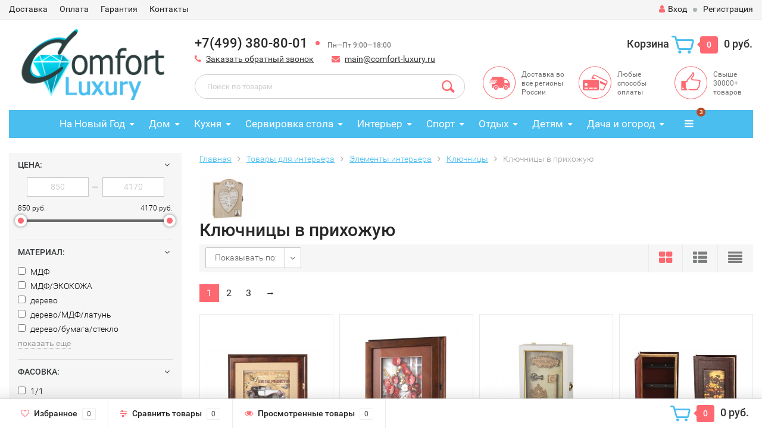

--- FILE ---
content_type: text/html; charset=utf-8
request_url: https://comfort-luxury.ru/category/tovary-dlya-interera/elementy/klyuchnitsy/v-prikhozhuyu/
body_size: 40073
content:
<!DOCTYPE html><html lang="ru"><head><meta http-equiv="Content-Type" content="text/html; charset=utf-8"/><title>Ключницы в прихожую купить недорого в Москве</title><meta name="Keywords" content="Ключницы в прихожую, купить, недорого, интернет-магазин, Москва, Санкт-Петербург, от производителя" /><meta name="Description" content="Интернет-магазин Комфорт&amp;Роскошь предлагает купить ключницы в прихожую от производителя. Скидки и распродажа на ключницы в прихожую в Москве. Быстрая и дешевая доставка." /><meta name="viewport" content="width=1280" />    <link rel="next" href="https://comfort-luxury.ru/category/tovary-dlya-interera/elementy/klyuchnitsy/v-prikhozhuyu/?page=2">

<link rel="shortcut icon" href="/favicon.ico"/><!-- rss --><link rel="alternate" type="application/rss+xml" title="Комфорт &amp; Роскошь" href="https://comfort-luxury.ru/blog/rss/"><!-- CSS style--> <link href="/wa-content/font/ruble/arial/fontface.css" rel="stylesheet" type="text/css"><link rel="stylesheet" href="/wa-data/public/shop/themes/topshop/css/bootstrap.min.css?2.4.1"/><link rel="stylesheet" href="/wa-data/public/shop/themes/topshop/css/fonts/fonts.css?2.4.1"/><link rel="stylesheet" href="/wa-data/public/shop/themes/topshop/css/font-express/express.min.css?2.4.1"/><link rel="stylesheet" href="/wa-data/public/shop/themes/topshop/css/font-awesome/css/font-awesome.min.css?2.4.1"/><link rel="stylesheet" href="/wa-data/public/shop/themes/topshop/style-7.css?2.4.1"/><link rel="stylesheet" href="/wa-data/public/shop/themes/topshop/user.css?2.4.1"/><script type="text/javascript" src="/wa-data/public/shop/themes/topshop/js/jquery-1.11.1.min.js" ></script><script type="text/javascript" src="/wa-content/js/jquery/jquery-migrate-1.2.1.min.js"></script><script type="text/javascript" src="/wa-data/public/shop/themes/topshop/js/wa.core.js"></script><script type="text/javascript" src="/wa-data/public/shop/themes/topshop/js/owl.carousel.min.js"></script><script type="text/javascript" src="/wa-data/public/shop/themes/topshop/js/jquery.scrollTo.js"></script><script type="text/javascript" src="/wa-content/js/jquery-ui/jquery.ui.core.min.js?v2.4.1"></script><script type="text/javascript" src="/wa-data/public/shop/themes/topshop/js/jquery.ui.widget.min.js?v2.4.1"></script><script type="text/javascript" src="/wa-data/public/shop/themes/topshop/js/jquery.ui.mouse.min.js?v2.4.1"></script><script type="text/javascript" src="/wa-content/js/jquery-ui/jquery.ui.slider.min.js?v2.4.1"></script><script type="text/javascript" src="/wa-data/public/shop/themes/topshop/js/jquery.cookie.js"></script><script type="text/javascript" src="/wa-data/public/shop/themes/topshop/js/lazy.load.js?v8.15.0.40"></script><script type="text/javascript" src="/wa-data/public/shop/themes/topshop/js/jquery.ui.touch-punch.min.js?v8.15.0.40"></script><script type="text/javascript" src="/wa-data/public/shop/themes/topshop/js/jquery.countdownTimer.min.js?v=2.4.1"></script><script type="text/javascript" src="/wa-data/public/shop/themes/topshop/shop.js"></script><!-- plugin hook: 'frontend_head' --><style>.container { max-width: 1280px; } body { background: #ffffff; }.review-table table.rating-distribution td .bar .filling, .clone-xs-menu .pages, .xs-menu-overlay .close-block, .xs-menu, ul.compare-diff-all li.selected a, .menu-h, .menu-h-tree,  .thumbnail-catalog .image-block .preview, .mailer-subscribe button[type="submit"], .dialog-window .close-block, .popover { background:#4bbef0; }.popover:after { border-top-color: #4bbef0; }.scroll-top-wrapper, .menu-h li:hover a:hover, .menu-h-tree li:hover a:hover, .breadcrumbs ul li a, .header .cart-block .icon-red_icon_cart, .bottom-bar .cart-block .icon-red_icon_cart { color:#4bbef0; }.menu-h-tree li:hover:after, .menu-h-tree li:hover > a  { color: #4bbef0 !important; }.write-review a.inline-link { color: #4bbef0;  border: 1px solid #4bbef0; }.scroll-top-wrapper:hover { border: 1px solid #fd6871; }/** Background link **/.order-list .id a, .header .phone span.dot, .ui-slider .ui-slider-handle, .thumbnail-catalog .image-block .preview:hover { background:#fd6871; }/** Color link **/.about-shop .newsblock .media a:hover, .sorting ul .selected a, .menu-h-top li ul li a:hover, .filter .filtergroup:hover .panel-body, .sorting .showtype .active, .sorting ul li a:hover, ul.product-nav li a:hover, ul.product-nav .selected a, .input-group.spinner .input-group-addon a .fa:hover, .footer .fa, .mailer-subscribe .table-cell .icon-email .icon-red_icon_subscribe, .breadcrumbs ul li a:hover, .subcategory .selected a, .menu-h-top li:hover > a, .auth li .fa, .menu-h-top .currency .active a, a, a:hover, .header .phone-under-link a:hover, .header .search .search_button .icon-icon_search, .product .icons-compare-favorite .active .fa, .header .promo .icon-promo, .thumbnail-catalog .image-block .compare-favorite .active .fa, .thumbnail-catalog .name a:hover, .subcategory li a:hover, .subcategory li a:focus, .bottom-bar .fa, .slider-tabs > li:hover, .header .phone-under-link .fa { color:#fd6871; }.thumbnail-catalog .image-block .compare-favorite .active a { color: #fd6871 !important; border-bottom: 1px dotted #fd6871 !important; }.invert-menu .menu-h a:hover, .invert-menu .menu-h-tree a:hover, .category_description .read-more a { color: #fd6871 !important; }.invert-menu .menu-h, .invert-menu .menu-h-tree { border-top: 1px solid #4bbef0; border-bottom: 1px solid #4bbef0; }/** Cart **/.header .cart-block .cart-box:after, .header .cart-block .cart-box:before, .bottom-bar .cart-block .cart-box:after, .bottom-bar .cart-block .cart-box:before { border-right-color: #fd6871; }.header .cart-block .cart-box {  background: #fd6871; border: 4px solid #fd6871; }/** Slider **/.slider-tabs li.active { border-bottom: 3px solid #fd6871; color: #fd6871; }.owl-theme .owl-controls .owl-page.active span, .owl-theme .owl-controls.clickable .owl-page:hover span { background: #fd6871; border: 2px solid #fd6871; }.bottom-bar .cart-block .cart-box { background: #fd6871; border: 4px solid #fd6871; }#fancybox-thumbs ul li.active a { border: 1px solid #fd6871; }/** Nav bar **/ul.product-nav .selected { border-bottom: 3px solid #fd6871; }/** Badge **/.badge.new, .badge.low-price, .badge.bestseller { background: #42ff16; }.pagination > .selected > a, .pagination > .selected > span { background: #fd6871 !important; }input[type="submit"], button {   background: #ffca4a; border: 1px solid #ffca4a; }input[type="submit"]:hover, button:hover {   background: #fd6871; border: 1px solid #fd6871; }.footer { background: #e3e3e3 !important; }.footer .social a:hover {  border: 1px solid #fd6871; background: #fd6871; }/** Button hover **/.btn-primary, .add2cart .btn-primary { background: #ffca4a }.thumbnail-catalog .btn-primary:hover, .thumbnail-catalog .btn-primary:focus, .list-catalog .btn-primary:hover, .list-catalog .btn-primary:focus, .text-catalog .btn-primary:hover, .text-catalog .btn-primary:focus { background:#fd6871; border-color: #fd6871; }.hover-active .thumbnail-catalog .btn-primary:hover, .hover-active .thumbnail-catalog .btn-primary:focus, .add2cart .btn-primary:hover { opacity:1; background: #fd6871; }.header .cart-block .popup .btn-primary:hover { border: 1px solid #fd6871; background: #fd6871; }.review-form-fields p.review-field a.logout, .review-form .review-submit .cancel { border-bottom: 1px dotted #fd6871; }.list-catalog .compare-favorite .active a { border-bottom: 1px dotted #fd6871 !important; color: #fd6871  !important; }.list-catalog .compare-favorite .active .fa { color: #fd6871  !important; }.cart .cupon, .product .options .inline-no-color a.selected { background: #4bbef0; }.product .options .inline-select a.selected { border: 1px solid #4bbef0; background-color: #4bbef0; }.checkout ul.checkout-options li .rate .price { color: #fd6871; }.cart .cupon-text a { color: #fd6871; border-bottom: 1px dotted #fd6871; }.checkout-block .btn-primary, .cart .checkout-block .btn-primary { background: #ffca4a; border: 1px solid #ffca4a; }.cart .checkout-block .btn-primary:hover { opacity:1; background: #fd6871; border: 1px solid #fd6871; }.cart .cupon .btn, .main-slider-product li .slider-text .button a { background: #fd6871; }.split-catalog li a:hover, .split-catalog li a:focus, .subcategory li a:hover, .subcategory li a:focus { color: #fd6871; border-left: 3px solid #fd6871; }.subcategory li.selected a { border-left: 3px solid #fd6871; }.show-filter { color: #fd6871; border-bottom: 1px dotted #fd6871; }.search-blog button { background: #ffca4a;  }.search-blog button:hover, .search-blog button:focus { background: #fd6871; border:1px solid  #fd6871; }.one-click input { color:#fd6871; border-bottom:1px dotted #fd6871; }.one-outstock input { border-bottom:1px dotted #cccccc; }.checkout-block .storequickorder_cart_button { border:1px solid #fd6871; color:#fd6871; }.filter .filter-name, .filter .filter-name i { color:#4bbef0; } .thumbnail-catalog .image-block { height: 220px; line-height: 220px; } .thumbnail-catalog .image-block img { max-height: 200px; } .container-menu-h .menu-h { height:47px; } .container-menu-h .menu-h a { font-size:17px !important; }  .menu-h .tree a:after { font-size:13px;}</style><meta property="og:type" content="article" />
<meta property="og:url" content="https://comfort-luxury.ru/category/tovary-dlya-interera/elementy/klyuchnitsy/v-prikhozhuyu/" />
</head><body><div class="top-line"><div class="container"><div class="row"><div class="col-lg-7 col-md-6 col-sm-7 hidden-xs-down clone-top-menu"><ul class="menu-h-top"><li><a href="/dostavka/" title="Доставка" class="">Доставка</a></li><li><a href="/oplata/" title="Оплата" class="">Оплата</a></li><li><a href="/garantiya/" title="Гарантия" class="">Гарантия</a></li><li><a href="/kontakty/" title="Контакты" class="">Контакты</a></li></ul></div><div class="col-lg-5  col-md-6 col-sm-5 col-xs-12 text-lg-right text-md-right text-xs-center"><ul class="menu-h-top auth"><li class="currency"><a href="#" onClick="return false;"></a><ul></ul></li><li class="account"><a href="/login/"><i class="fa fa-user"></i>Вход</a></li><li><span></span></li><li><a href="/signup/">Регистрация</a></li></ul></div></div></div></div><div class="container"><div class="header"><div class="row to-table"><div class="col-lg-3 col-md-4 text-sm-center text-lg-left text-lg-center text-xs-center to-cell"><div class="logo-fix"><a href="https://comfort-luxury.ru"><img src="/wa-data/public/shop/themes/topshop/img/logo.png" alt="Комфорт &amp; Роскошь"></a></div></div><div class="col-lg-9 col-md-8 to-cell"><div class="row"><div class="col-lg-7 col-md-7"><div class="phone text-lg-left text-md-left text-xs-center">+7(499) 380-80-01<span class="dot"></span><i>Пн—Пт 9:00—18:00</i></div><div class="phone-under-link  text-sm-center text-md-left text-lg-left hidden-xs-down"><span class="nobr"><i class="fa fa-phone"></i> <a href="#" id="call-back-button" class="call_back callback_plugin_handler">Заказать обратный звонок</a></span><span class="nobr"><i class="fa fa-envelope"></i> <a href="mailto:main@comfort-luxury.ru">main@comfort-luxury.ru</a></span></div></div><div class="col-lg-5 col-md-5 text-lg-right text-md-right text-sm-center text-xs-center"><div class="cart-block hidden-xs-down"><a href="/cart/"><span class="hidden-lg-down">Корзина</span>  <span class="icon-red_icon_cart"></span> <span class="cart-box cart-count">0</span> <span class="cart-total">0 руб.</span></a><div class="popup"><div class="loading-cart"></div></div><script type="text/javascript">$(function(){$(".cart-block").hover(function () {$('.popup .loading-cart').html("");$('.popup .loading-cart').load('/cart/?'+ Math.random() + ' .cart-popup', function(){$(".loading").remove();$('.cart-product-one .delete').on('click', function () {var tr = $(this).closest('div.cart-product-one');$.post('/cart/delete/', {id : tr.data('id')}, function (response) {tr.slideUp();$(".cart-count").html(response.data.count);$(".cart-total").html(response.data.total);if (response.data.count == 0) {$(".popup-total").remove();$(".empty").show();}}, "json");return false;});});});});</script></div></div></div><div class="row"><div class="col-lg-6 col-md-4"><div class="search search-show hidden-xs-down"><form method="get" action="/search/" data-search="/search/"><input class="livesearch" id="search" name="query" autocomplete="off" type="text" placeholder="Поиск по товарам" ><button type="submit" class="search_button"><i class="icon-icon_search"></i></button><div class="search-popup"></div></form></div></div><div class="col-lg-6 col-md-8 hidden-sm-down"><div class="promo"><div class="row"><div class="col-lg-4 col-md-4"><i class="icon-promo icon-red_promo_5"></i><p>Доставка во все регионы России</p></div><div class="col-lg-4  col-md-4"><i class="icon-promo icon-red_promo_19"></i><p>Любые способы оплаты</p></div><div class="col-lg-4  col-md-4"><i class="icon-promo icon-red_promo_2"></i><p>Свыше<br>30000+<br>товаров</p></div></div></div></div></div></div></div></div></div><!-- Catalog navigation --><div class="container  hidden-xs-down"><!-- shop categories --><div class="container-menu-h"><ul class="menu-h"><li class="tree"><a href="/category/na-novyy-god/">На Новый Год</a><ul><li><a href="/category/na-novyy-god/simvol-novogo-goda-2021/">Символ 2021 года </a></li><li><a href="/category/na-novyy-god/posuda/">Новогодняя посуда </a></li><li><a href="/category/na-novyy-god/iskusstvennye-elki/">Искусственные елки </a></li><li class="tree"><a href="/category/na-novyy-god/figurki/">Фигурки </a><ul><li><a href="/category/na-novyy-god/figurki/ded-moroz/">Дед Мороз </a></li><li><a href="/category/na-novyy-god/figurki/snegoviki/">Снеговики </a></li><li><a href="/category/na-novyy-god/figurki/elochki/">Елочки </a></li><li><a href="/category/na-novyy-god/figurki/domiki/">Домики </a></li></ul></li><li class="tree"><a href="/category/na-novyy-god/novogodnie-ukrasheniya/">Новогодние украшения </a><ul><li class="tree"><a href="/category/na-novyy-god/novogodnie-ukrasheniya/yelochnye-igrushki/">Елочные игрушки </a><ul><li><a href="/category/na-novyy-god/novogodnie-ukrasheniya/yelochnye-igrushki/snegoviki/">Елочные игрушки снеговики </a></li><li><a href="/category/na-novyy-god/novogodnie-ukrasheniya/yelochnye-igrushki/chasy/">Елочные игрушки часы </a></li><li><a href="/category/na-novyy-god/novogodnie-ukrasheniya/yelochnye-igrushki/domiki/">Елочные игрушки домики </a></li><li><a href="/category/na-novyy-god/novogodnie-ukrasheniya/yelochnye-igrushki/shishki/">Елочные игрушки шишки </a></li><li><a href="/category/na-novyy-god/novogodnie-ukrasheniya/yelochnye-igrushki/s-ruchnoy-rospisyu/">Елочные игрушки с ручной росписью </a></li><li><a href="/category/na-novyy-god/novogodnie-ukrasheniya/yelochnye-igrushki/plastikovye/">Пластиковые елочные игрушки </a></li><li><a href="/category/na-novyy-god/novogodnie-ukrasheniya/yelochnye-igrushki/krasivye/">Красивые елочные игрушки </a></li><li><a href="/category/na-novyy-god/novogodnie-ukrasheniya/yelochnye-igrushki/ded-moroz/">Елочные игрушки Дед Мороз </a></li><li><a href="/category/na-novyy-god/novogodnie-ukrasheniya/yelochnye-igrushki/shary/">Елочные игрушки шары </a></li><li><a href="/category/na-novyy-god/novogodnie-ukrasheniya/yelochnye-igrushki/na-prishchepkakh/">Елочные игрушки на прищепках </a></li><li><a href="/category/na-novyy-god/novogodnie-ukrasheniya/yelochnye-igrushki/nabory/">Наборы елочных игрушек </a></li><li><a href="/category/na-novyy-god/novogodnie-ukrasheniya/yelochnye-igrushki/steklyannye/">Стеклянные елочные игрушки </a></li></ul></li><li class="tree"><a href="/category/na-novyy-god/novogodnie-ukrasheniya/yelochnye-ukrasheniya/">Елочные украшения </a><ul><li><a href="/category/na-novyy-god/novogodnie-ukrasheniya/yelochnye-ukrasheniya/snezhinki/">Елочные украшения снежинки </a></li><li><a href="/category/na-novyy-god/novogodnie-ukrasheniya/yelochnye-ukrasheniya/zvezdy/">Елочные украшения звезды </a></li><li><a href="/category/na-novyy-god/novogodnie-ukrasheniya/yelochnye-ukrasheniya/kolokolchiki/">Елочные украшения колокольчики </a></li><li><a href="/category/na-novyy-god/novogodnie-ukrasheniya/yelochnye-ukrasheniya/busy/">Елочные украшения бусы </a></li><li><a href="/category/na-novyy-god/novogodnie-ukrasheniya/yelochnye-ukrasheniya/nabory/">Наборы елочных украшений </a></li><li><a href="/category/na-novyy-god/novogodnie-ukrasheniya/yelochnye-ukrasheniya/steklyannye/">Стеклянные елочные украшения </a></li><li><a href="/category/na-novyy-god/novogodnie-ukrasheniya/yelochnye-ukrasheniya/plastikovye/">Пластиковые елочные украшения </a></li><li><a href="/category/na-novyy-god/novogodnie-ukrasheniya/yelochnye-ukrasheniya/krasivye/">Красивые елочные украшения </a></li></ul></li><li><a href="/category/na-novyy-god/novogodnie-ukrasheniya/dlya-interera/">Новогодние украшения для интерьера </a></li><li><a href="/category/na-novyy-god/novogodnie-ukrasheniya/khlopushki/">Хлопушки </a></li><li><a href="/category/na-novyy-god/novogodnie-ukrasheniya/girlyandy/">Гирлянды </a></li><li><a href="/category/na-novyy-god/novogodnie-ukrasheniya/mishura/">Мишура </a></li><li><a href="/category/na-novyy-god/novogodnie-ukrasheniya/venki-iz-khvoi/">Новогодние венки из хвои </a></li><li><a href="/category/na-novyy-god/novogodnie-ukrasheniya/nakleyki/">Наклейки на окна </a></li><li><a href="/category/na-novyy-god/novogodnie-ukrasheniya/novogodnie-kostyumy/">Новогодние костюмы </a></li><li><a href="/category/na-novyy-god/novogodnie-ukrasheniya/maski-karnavalnye/">Маски карнавальные </a></li><li><a href="/category/na-novyy-god/novogodnie-ukrasheniya/svechi/">Праздничные свечи </a></li></ul></li><li><a href="/category/na-novyy-god/simvol-novogo-goda-2019-svinya/">Символ Нового года 2019 (свинья) </a></li><li><a href="/category/na-novyy-god/simvol-novogo-goda/">Символ Нового Года 2018 (собака) </a></li><li><a href="/category/na-novyy-god/magnity-na-kholodilnik/">Магниты на холодильник </a></li></ul></li><li class="tree"><a href="/category/tovary-dlya-doma/">Дом</a><ul><li class="tree"><a href="/category/tovary-dlya-doma/svetilniki/">Светильники </a><ul><li><a href="/category/tovary-dlya-doma/svetilniki/detskie/">Детские </a></li><li><a href="/category/tovary-dlya-doma/svetilniki/dlya-kukhn/">Для кухни </a></li><li><a href="/category/tovary-dlya-doma/svetilniki/kruglye/">Круглые </a></li><li><a href="/category/tovary-dlya-doma/svetilniki/bra/">Бра </a></li><li><a href="/category/tovary-dlya-doma/svetilniki/sadovye/">Садовые </a></li><li><a href="/category/tovary-dlya-doma/svetilniki/nastolnye/">Настольные </a></li><li><a href="/category/tovary-dlya-doma/svetilniki/belye/">Белые </a></li><li><a href="/category/tovary-dlya-doma/svetilniki/nakladnye/">Накладные </a></li><li><a href="/category/tovary-dlya-doma/svetilniki/potolochnye/">Потолочные </a></li><li><a href="/category/tovary-dlya-doma/svetilniki/nastennye/">Настенные </a></li><li><a href="/category/tovary-dlya-doma/svetilniki/nastolnye-lampy/">Настольные лампы </a></li><li><a href="/category/tovary-dlya-doma/svetilniki/napolnye/">Торшеры </a></li><li><a href="/category/tovary-dlya-doma/svetilniki/podvesnye/">Подвесные </a></li><li><a href="/category/tovary-dlya-doma/svetilniki/ulichnye/">Уличные </a></li></ul></li><li class="tree"><a href="/category/tovary-dlya-doma/tekstil/">Текстиль </a><ul><li class="tree"><a href="/category/tovary-dlya-doma/tekstil/postelnoe-bele/">Постельное белье </a><ul><li><a href="/category/tovary-dlya-doma/tekstil/postelnoe-bele/15-spalnoe/">1,5-спальное </a></li><li><a href="/category/tovary-dlya-doma/tekstil/postelnoe-bele/2kh-spalnoe/">2х-спальное </a></li><li><a href="/category/tovary-dlya-doma/tekstil/postelnoe-bele/semeynoe/">Семейное </a></li><li><a href="/category/tovary-dlya-doma/tekstil/postelnoe-bele/evro/">Евро </a></li><li><a href="/category/tovary-dlya-doma/tekstil/postelnoe-bele/komplekty/">Комплекты </a></li><li><a href="/category/tovary-dlya-doma/tekstil/postelnoe-bele/khlopkovoe/">Хлопковое </a></li><li><a href="/category/tovary-dlya-doma/tekstil/postelnoe-bele/satinovoe/">Сатиновое </a></li><li><a href="/category/tovary-dlya-doma/tekstil/postelnoe-bele/zhakkard/">Постельное белье жаккард </a></li><li><a href="/category/tovary-dlya-doma/tekstil/postelnoe-bele/beloe/">Белое постельное белье </a></li><li><a href="/category/tovary-dlya-doma/tekstil/postelnoe-bele/s-3d-risunkom/">Постельное белье с 3d рисунком </a></li><li><a href="/category/tovary-dlya-doma/tekstil/postelnoe-bele/elitnoe/">Элитное постельное белье </a></li><li><a href="/category/tovary-dlya-doma/tekstil/postelnoe-bele/kachestvennoe/">Качественное постельное белье </a></li><li><a href="/category/tovary-dlya-doma/tekstil/postelnoe-bele/krasivoe/">Красивое постельное белье </a></li><li><a href="/category/tovary-dlya-doma/tekstil/postelnoe-bele/khoroshee/">Хорошее постельное белье </a></li></ul></li><li><a href="/category/tovary-dlya-doma/tekstil/navolochki/">Наволочки </a></li><li><a href="/category/tovary-dlya-doma/tekstil/prostyni/">Простыни </a></li><li class="tree"><a href="/category/tovary-dlya-doma/tekstil/odeyala/">Одеяла </a><ul><li><a href="/category/tovary-dlya-doma/tekstil/odeyala/teplye/">Теплые одеяла </a></li><li><a href="/category/tovary-dlya-doma/tekstil/odeyala/legkie/">Легкие одеяла </a></li><li><a href="/category/tovary-dlya-doma/tekstil/odeyala/iz-verblyuzhey-shersti/">Одеяла из верблюжьей шерсти </a></li><li><a href="/category/tovary-dlya-doma/tekstil/odeyala/iz-ovechey-shersti/">Одеяла из овечьей шерсти </a></li><li><a href="/category/tovary-dlya-doma/tekstil/odeyala/pukhovye/">Пуховые одеяла </a></li><li><a href="/category/tovary-dlya-doma/tekstil/odeyala/iz-khollofaybera/">Одеяла из холлофайбера </a></li><li><a href="/category/tovary-dlya-doma/tekstil/odeyala/15-spalnye/">1,5-спальные одеяла </a></li><li><a href="/category/tovary-dlya-doma/tekstil/odeyala/dvuspalnye/">Двуспальные одеяла </a></li><li><a href="/category/tovary-dlya-doma/tekstil/odeyala/evro/">Одеяла евро </a></li><li><a href="/category/tovary-dlya-doma/tekstil/odeyala/naturalnye/">Одеяла натуральные </a></li><li><a href="/category/tovary-dlya-doma/tekstil/odeyala/steganye/">Стеганые одеяла </a></li></ul></li><li><a href="/category/tovary-dlya-doma/tekstil/podushki-dlya-sna/">Подушки </a></li><li class="tree"><a href="/category/tovary-dlya-doma/tekstil/pokryvala/">Покрывала </a><ul><li><a href="/category/tovary-dlya-doma/tekstil/pokryvala/gobelenovye/">Гобеленовые покрывала </a></li><li><a href="/category/tovary-dlya-doma/tekstil/pokryvala/steganye/">Стеганые покрывала </a></li><li><a href="/category/tovary-dlya-doma/tekstil/pokryvala/pokryvala-odeyala/">Покрывала-одеяла </a></li><li><a href="/category/tovary-dlya-doma/tekstil/pokryvala/dvuspalnye/">Двуспальные покрывала </a></li><li><a href="/category/tovary-dlya-doma/tekstil/pokryvala/sovremennye/">Современные покрывала </a></li><li><a href="/category/tovary-dlya-doma/tekstil/pokryvala/220-240/">Покрывала 220х240 </a></li><li><a href="/category/tovary-dlya-doma/tekstil/pokryvala/bolshie/">Большие покрывала </a></li><li><a href="/category/tovary-dlya-doma/tekstil/pokryvala/khlopkovye/">Хлопковые покрывала </a></li><li><a href="/category/tovary-dlya-doma/tekstil/pokryvala/krasivye/">Красивые покрывала </a></li><li><a href="/category/tovary-dlya-doma/tekstil/pokryvala/detskie/">Детские покрывала </a></li><li><a href="/category/tovary-dlya-doma/tekstil/pokryvala/na-krovat/">Покрывала на кровать </a></li></ul></li><li><a href="/category/tovary-dlya-doma/tekstil/elektroprostyni/">Электропростыни </a></li><li><a href="/category/tovary-dlya-doma/tekstil/elektrogrelki/">Электрогрелки </a></li><li><a href="/category/tovary-dlya-doma/tekstil/pledy/">Пледы </a></li><li class="tree"><a href="/category/tovary-dlya-doma/tekstil/polotentsa/">Полотенца </a><ul><li><a href="/category/tovary-dlya-doma/tekstil/polotentsa/s-imenami/">Полотенца с именами </a></li><li><a href="/category/tovary-dlya-doma/tekstil/polotentsa/podarochnye/">Подарочные полотенца </a></li><li><a href="/category/tovary-dlya-doma/tekstil/polotentsa/khlopkovye/">Хлопковые полотенца </a></li><li><a href="/category/tovary-dlya-doma/tekstil/polotentsa/krasivye/">Красивые полотенца </a></li><li><a href="/category/tovary-dlya-doma/tekstil/polotentsa/bolshie/">Большие полотенца </a></li><li><a href="/category/tovary-dlya-doma/tekstil/polotentsa/dlya-ruk/">Полотенца для рук </a></li><li><a href="/category/tovary-dlya-doma/tekstil/polotentsa/belye/">Белые полотенца </a></li><li><a href="/category/tovary-dlya-doma/tekstil/polotentsa/bannye/">Банные полотенца </a></li><li><a href="/category/tovary-dlya-doma/tekstil/polotentsa/nabory/">Наборы полотенец </a></li><li><a href="/category/tovary-dlya-doma/tekstil/polotentsa/detskie/">Детские полотенца </a></li><li><a href="/category/tovary-dlya-doma/tekstil/polotentsa/dlya-vannoy/">Полотенца для ванной </a></li><li><a href="/category/tovary-dlya-doma/tekstil/polotentsa/vafelnye/">Вафельные полотенца </a></li><li><a href="/category/tovary-dlya-doma/tekstil/polotentsa/kukhonnye/">Кухонные полотенца </a></li><li><a href="/category/tovary-dlya-doma/tekstil/polotentsa/makhrovye/">Махровые полотенца </a></li></ul></li><li><a href="/category/tovary-dlya-doma/tekstil/khalaty/">Халаты </a></li><li class="tree"><a href="/category/tovary-dlya-doma/tekstil/fartuki/">Фартуки </a><ul><li><a href="/category/tovary-dlya-doma/tekstil/fartuki/dlya-gotovki/">Для готовки </a></li><li><a href="/category/tovary-dlya-doma/tekstil/fartuki/prikolnye/">Прикольные </a></li><li><a href="/category/tovary-dlya-doma/tekstil/fartuki/zhenskie/">Женские </a></li><li><a href="/category/tovary-dlya-doma/tekstil/fartuki/muzhskie/">Мужские </a></li><li><a href="/category/tovary-dlya-doma/tekstil/fartuki/sarafany/">Фартуки-сарафаны </a></li><li><a href="/category/tovary-dlya-doma/tekstil/fartuki/s-nagrudnikom/">С нагрудником </a></li><li><a href="/category/tovary-dlya-doma/tekstil/fartuki/detskie/">Детские </a></li></ul></li><li><a href="/category/tovary-dlya-doma/tekstil/podushki-na-stulya/">Подушки для стульев </a></li><li><a href="/category/tovary-dlya-doma/tekstil/podushki-dekorativnye/">Декоративные подушки </a></li><li><a href="/category/tovary-dlya-doma/tekstil/navolochki-dekorativnye/">Декоративные наволочки </a></li><li><a href="/category/tovary-dlya-doma/tekstil/shtory/">Шторы </a></li><li><a href="/category/tovary-dlya-doma/tekstil/kovry/">Ковры и коврики </a></li><li><a href="/category/tovary-dlya-doma/tekstil/shkury/">Шкуры </a></li></ul></li><li class="tree"><a href="/category/tovary-dlya-doma/mebel/">Мебель </a><ul><li class="tree"><a href="/category/tovary-dlya-doma/mebel/dlya-khraneniya/">Для хранения </a><ul><li><a href="/category/tovary-dlya-doma/mebel/dlya-khraneniya/komody/">Комоды </a></li><li><a href="/category/tovary-dlya-doma/mebel/dlya-khraneniya/tumby/">Тумбы </a></li><li><a href="/category/tovary-dlya-doma/mebel/dlya-khraneniya/stellazhi-dlya-knig/">Стеллажи </a></li><li><a href="/category/tovary-dlya-doma/mebel/dlya-khraneniya/polki/">Полки </a></li><li><a href="/category/tovary-dlya-doma/mebel/dlya-khraneniya/vitriny/">Витрины </a></li><li><a href="/category/tovary-dlya-doma/mebel/dlya-khraneniya/shkafy/">Шкафы </a></li><li><a href="/category/tovary-dlya-doma/mebel/dlya-khraneniya/stoly-zhurnalnye/">Журнальные столы </a></li><li><a href="/category/tovary-dlya-doma/mebel/dlya-khraneniya/sunduki/">Сундуки </a></li><li><a href="/category/tovary-dlya-doma/mebel/dlya-khraneniya/podstavki-napolnye/">Напольные подставки </a></li><li><a href="/category/tovary-dlya-doma/mebel/dlya-khraneniya/konsoli/">Консоли </a></li><li><a href="/category/tovary-dlya-doma/mebel/dlya-khraneniya/etazherki/">Этажерки </a></li><li><a href="/category/tovary-dlya-doma/mebel/dlya-khraneniya/gazetnitsy/">Газетницы </a></li></ul></li><li class="tree"><a href="/category/tovary-dlya-doma/mebel/dlya-sideniya/">Для сидения </a><ul><li><a href="/category/tovary-dlya-doma/mebel/dlya-sideniya/stulya/">Стулья </a></li><li><a href="/category/tovary-dlya-doma/mebel/dlya-sideniya/taburety/">Табуреты </a></li><li><a href="/category/tovary-dlya-doma/mebel/dlya-sideniya/divany/">Диваны </a></li><li><a href="/category/tovary-dlya-doma/mebel/dlya-sideniya/kresla/">Кресла </a></li><li><a href="/category/tovary-dlya-doma/mebel/dlya-sideniya/pufiki/">Пуфики </a></li><li><a href="/category/tovary-dlya-doma/mebel/dlya-sideniya/banketki/">Банкетки </a></li></ul></li><li class="tree"><a href="/category/tovary-dlya-doma/mebel/dlya-lezhaniya/">Для лежания </a><ul><li><a href="/category/tovary-dlya-doma/mebel/dlya-lezhaniya/krovati/">Кровати </a></li></ul></li><li class="tree"><a href="/category/tovary-dlya-doma/mebel/dlya-priema-pishchi/">Для приема пищи </a><ul><li><a href="/category/tovary-dlya-doma/mebel/dlya-priema-pishchi/stoly-obedennye/">Обеденные столы </a></li><li><a href="/category/tovary-dlya-doma/mebel/dlya-priema-pishchi/kofeynye-stoly/">Кофейные столы </a></li></ul></li><li class="tree"><a href="/category/tovary-dlya-doma/mebel/dlya-raboty/">Для работы </a><ul><li><a href="/category/tovary-dlya-doma/mebel/dlya-raboty/rabochie-stoly/">Письменные столы </a></li><li><a href="/category/tovary-dlya-doma/mebel/dlya-raboty/stoliki-tualetnye/">Туалетные столики </a></li></ul></li></ul></li></ul></li><li class="tree"><a href="/category/tovary-dlya-kukhni/">Кухня</a><ul><li class="tree"><a href="/category/tovary-dlya-kukhni/dlya-varki-zhareniya-vypekaniya/">Варка, жарение, выпекание </a><ul><li class="tree"><a href="/category/tovary-dlya-kukhni/dlya-varki-zhareniya-vypekaniya/chayniki-dlya-kipyacheniya/">Чайники </a><ul><li><a href="/category/tovary-dlya-kukhni/dlya-varki-zhareniya-vypekaniya/chayniki-dlya-kipyacheniya/elektricheskie/">Электрические чайники </a></li><li><a href="/category/tovary-dlya-kukhni/dlya-varki-zhareniya-vypekaniya/chayniki-dlya-kipyacheniya/dlya-gazovoy-plity/">Чайники для газовой плиты </a></li><li><a href="/category/tovary-dlya-kukhni/dlya-varki-zhareniya-vypekaniya/chayniki-dlya-kipyacheniya/dlya-induktsionnoy-plity/">Чайники для индукционной плиты </a></li><li><a href="/category/tovary-dlya-kukhni/dlya-varki-zhareniya-vypekaniya/chayniki-dlya-kipyacheniya/so-svistkom/">Чайники со свистком </a></li><li><a href="/category/tovary-dlya-kukhni/dlya-varki-zhareniya-vypekaniya/chayniki-dlya-kipyacheniya/metallicheskie/">Металлические чайники </a></li><li><a href="/category/tovary-dlya-kukhni/dlya-varki-zhareniya-vypekaniya/chayniki-dlya-kipyacheniya/iz-nerzhaveyushchey-stali/">Чайники из нержавеющей стали </a></li><li><a href="/category/tovary-dlya-kukhni/dlya-varki-zhareniya-vypekaniya/chayniki-dlya-kipyacheniya/emalirovannye/">Чайники эмалированные </a></li><li><a href="/category/tovary-dlya-kukhni/dlya-varki-zhareniya-vypekaniya/chayniki-dlya-kipyacheniya/1-l/">Чайники 1 л </a></li><li><a href="/category/tovary-dlya-kukhni/dlya-varki-zhareniya-vypekaniya/chayniki-dlya-kipyacheniya/2-l/">Чайники 2 л </a></li><li><a href="/category/tovary-dlya-kukhni/dlya-varki-zhareniya-vypekaniya/chayniki-dlya-kipyacheniya/belye/">Белые чайники </a></li><li><a href="/category/tovary-dlya-kukhni/dlya-varki-zhareniya-vypekaniya/chayniki-dlya-kipyacheniya/krasnye/">Красные чайники </a></li></ul></li><li class="tree"><a href="/category/tovary-dlya-kukhni/dlya-varki-zhareniya-vypekaniya/kastryuli/">Кастрюли </a><ul><li><a href="/category/tovary-dlya-kukhni/dlya-varki-zhareniya-vypekaniya/kastryuli/iz-nerzhaveyushchey-stali/">Кастрюли из нержавеющей стали </a></li><li><a href="/category/tovary-dlya-kukhni/dlya-varki-zhareniya-vypekaniya/kastryuli/alyuminievye/">Алюминиевые кастрюли </a></li><li><a href="/category/tovary-dlya-kukhni/dlya-varki-zhareniya-vypekaniya/kastryuli/s-keramicheskim-pokrytiem/">Кастрюли с керамическим покрытием </a></li><li><a href="/category/tovary-dlya-kukhni/dlya-varki-zhareniya-vypekaniya/kastryuli/nabory/">Наборы кастрюль </a></li><li><a href="/category/tovary-dlya-kukhni/dlya-varki-zhareniya-vypekaniya/kastryuli/proizvodstva-germanii/">Кастрюли производства Германии </a></li><li><a href="/category/tovary-dlya-kukhni/dlya-varki-zhareniya-vypekaniya/kastryuli/s-kryshkoy/">Кастрюли с крышкой </a></li><li><a href="/category/tovary-dlya-kukhni/dlya-varki-zhareniya-vypekaniya/kastryuli/bolshie/">Большие кастрюли </a></li><li><a href="/category/tovary-dlya-kukhni/dlya-varki-zhareniya-vypekaniya/kastryuli/2-l/">Кастрюли 2 л </a></li><li><a href="/category/tovary-dlya-kukhni/dlya-varki-zhareniya-vypekaniya/kastryuli/3-l/">Кастрюли 3 л </a></li><li><a href="/category/tovary-dlya-kukhni/dlya-varki-zhareniya-vypekaniya/kastryuli/5-l/">Кастрюли 5 л </a></li></ul></li><li class="tree"><a href="/category/tovary-dlya-kukhni/dlya-varki-zhareniya-vypekaniya/skovorody/">Сковороды </a><ul><li><a href="/category/tovary-dlya-kukhni/dlya-varki-zhareniya-vypekaniya/skovorody/iz-nerzhaveyushchey-stali/">Сковороды из нержавеющей стали </a></li><li><a href="/category/tovary-dlya-kukhni/dlya-varki-zhareniya-vypekaniya/skovorody/alyuminievye/">Алюминиевые сковороды </a></li><li><a href="/category/tovary-dlya-kukhni/dlya-varki-zhareniya-vypekaniya/skovorody/s-antiprigarnym-pokrytiem/">Сковороды с антипригарным покрытием </a></li><li><a href="/category/tovary-dlya-kukhni/dlya-varki-zhareniya-vypekaniya/skovorody/s-keramicheskim-pokrytiem/">Сковороды с керамическим покрытием </a></li><li><a href="/category/tovary-dlya-kukhni/dlya-varki-zhareniya-vypekaniya/skovorody/so-semnoy-ruchkoy/">Сковороды со съемной ручкой </a></li><li><a href="/category/tovary-dlya-kukhni/dlya-varki-zhareniya-vypekaniya/skovorody/s-kryshkoy/">Сковороды с крышкой </a></li><li><a href="/category/tovary-dlya-kukhni/dlya-varki-zhareniya-vypekaniya/skovorody/vok/">Сковороды вок </a></li><li><a href="/category/tovary-dlya-kukhni/dlya-varki-zhareniya-vypekaniya/skovorody/blinnye/">Блинные сковороды </a></li><li><a href="/category/tovary-dlya-kukhni/dlya-varki-zhareniya-vypekaniya/skovorody/glubokie/">Глубокие сковороды </a></li><li><a href="/category/tovary-dlya-kukhni/dlya-varki-zhareniya-vypekaniya/skovorody/bolshie/">Большие сковороды </a></li></ul></li><li><a href="/category/tovary-dlya-kukhni/dlya-varki-zhareniya-vypekaniya/soteyniki/">Сотейники </a></li><li><a href="/category/tovary-dlya-kukhni/dlya-varki-zhareniya-vypekaniya/parovarki/">Пароварки </a></li><li><a href="/category/tovary-dlya-kukhni/dlya-varki-zhareniya-vypekaniya/zharovni/">Жаровни </a></li><li><a href="/category/tovary-dlya-kukhni/dlya-varki-zhareniya-vypekaniya/gorshochki/">Горшочки </a></li><li><a href="/category/tovary-dlya-kukhni/dlya-varki-zhareniya-vypekaniya/blyuda-dlya-zapekaniya/">Блюда для запекания </a></li><li><a href="/category/tovary-dlya-kukhni/dlya-varki-zhareniya-vypekaniya/formy/">Формы для выпекания </a></li><li><a href="/category/tovary-dlya-kukhni/dlya-varki-zhareniya-vypekaniya/samovary/">Самовары </a></li><li><a href="/category/tovary-dlya-kukhni/dlya-varki-zhareniya-vypekaniya/miski/">Миски </a></li><li><a href="/category/tovary-dlya-kukhni/dlya-varki-zhareniya-vypekaniya/kryshki/">Крышки </a></li><li><a href="/category/tovary-dlya-kukhni/dlya-varki-zhareniya-vypekaniya/turki/">Турки </a></li><li><a href="/category/tovary-dlya-kukhni/dlya-varki-zhareniya-vypekaniya/kofevarki-geyzernye/">Гейзерные кофеварки </a></li></ul></li><li class="tree"><a href="/category/tovary-dlya-kukhni/instrumenty/">Кухонные инструменты </a><ul><li><a href="/category/tovary-dlya-kukhni/instrumenty/sushilki-dlya-posudy/">Сушилки для посуды </a></li><li><a href="/category/tovary-dlya-kukhni/instrumenty/stupki/">Ступки </a></li><li><a href="/category/tovary-dlya-kukhni/instrumenty/shtopory/">Штопоры </a></li><li><a href="/category/tovary-dlya-kukhni/instrumenty/miksery/">Миксеры </a></li><li><a href="/category/tovary-dlya-kukhni/instrumenty/lopatki/">Лопатки </a></li><li><a href="/category/tovary-dlya-kukhni/instrumenty/terki/">Терки </a></li><li><a href="/category/tovary-dlya-kukhni/instrumenty/vspenivateli-moloka/">Вспениватели молока </a></li><li><a href="/category/tovary-dlya-kukhni/instrumenty/tenderayzery/">Тендерайзеры </a></li><li><a href="/category/tovary-dlya-kukhni/instrumenty/ovoshchechistki/">Овощечистки </a></li><li><a href="/category/tovary-dlya-kukhni/instrumenty/skalki/">Скалки </a></li><li><a href="/category/tovary-dlya-kukhni/instrumenty/sitechki/">Ситечки </a></li><li><a href="/category/tovary-dlya-kukhni/instrumenty/rukavitsy/">Рукавицы </a></li><li><a href="/category/tovary-dlya-kukhni/instrumenty/prikhvatki/">Прихватки </a></li><li><a href="/category/tovary-dlya-kukhni/instrumenty/podstavki-dlya-kukhonnykh-instrumentov/">Подставки для кухонных инструментов </a></li><li><a href="/category/tovary-dlya-kukhni/instrumenty/podstavki-dlya-bumazhnykh-polotenets/">Подставки для бумажных полотенец </a></li><li><a href="/category/tovary-dlya-kukhni/instrumenty/kovriki-dlya-sushki-posudy/">Коврики для сушки посуды </a></li><li><a href="/category/tovary-dlya-kukhni/instrumenty/otkryvalki-dlya-banok/">Открывалки для банок </a></li><li><a href="/category/tovary-dlya-kukhni/instrumenty/nozhnitsy/">Кухонные ножницы </a></li><li><a href="/category/tovary-dlya-kukhni/instrumenty/myalki/">Мялки </a></li><li><a href="/category/tovary-dlya-kukhni/instrumenty/kovriki-dlya-testa/">Коврики для теста </a></li><li><a href="/category/tovary-dlya-kukhni/instrumenty/molotki-dlya-myasa/">Молотки для мяса </a></li><li><a href="/category/tovary-dlya-kukhni/instrumenty/melnitsy/">Мельницы </a></li><li><a href="/category/tovary-dlya-kukhni/instrumenty/podstavki-pod-lozhku/">Подставки под ложку </a></li><li><a href="/category/tovary-dlya-kukhni/instrumenty/podstavki-pod-gubku/">Подставки под губку </a></li><li><a href="/category/tovary-dlya-kukhni/instrumenty/kukhonnye-lozhki/">Ложки кухонные </a></li><li><a href="/category/tovary-dlya-kukhni/instrumenty/polovniki/">Половники </a></li><li><a href="/category/tovary-dlya-kukhni/instrumenty/pressy-dlya-chesnoka/">Прессы для чеснока </a></li><li><a href="/category/tovary-dlya-kukhni/instrumenty/formy-dlya-lda/">Формы для льда </a></li><li><a href="/category/tovary-dlya-kukhni/instrumenty/dozatory-kukhonnye/">Кухонные дозаторы </a></li><li><a href="/category/tovary-dlya-kukhni/instrumenty/shpritsy-konditerskie/">Шприцы кондитерские </a></li><li><a href="/category/tovary-dlya-kukhni/instrumenty/shumovki/">Шумовки </a></li><li><a href="/category/tovary-dlya-kukhni/instrumenty/kofemolki/">Кофемолки </a></li><li><a href="/category/tovary-dlya-kukhni/instrumenty/kovshi/">Ковши </a></li><li><a href="/category/tovary-dlya-kukhni/instrumenty/kistochki-konditerskie/">Кондитерские кисточки </a></li><li><a href="/category/tovary-dlya-kukhni/instrumenty/durshlagi/">Дуршлаги </a></li><li><a href="/category/tovary-dlya-kukhni/instrumenty/derzhateli-dlya-paketa/">Держатели для пакетов </a></li><li><a href="/category/tovary-dlya-kukhni/instrumenty/venchiki/">Венчики </a></li></ul></li><li class="tree"><a href="/category/tovary-dlya-kukhni/khranenie-produktov/">Хранение продуктов </a><ul><li class="tree"><a href="/category/tovary-dlya-kukhni/khranenie-produktov/banki/">Банки </a><ul><li><a href="/category/tovary-dlya-kukhni/khranenie-produktov/banki/dlya-sypuchikh-produktov/">Банки для сыпучих продуктов </a></li><li><a href="/category/tovary-dlya-kukhni/khranenie-produktov/banki/dlya-khraneniya/">Банки для хранения продуктов </a></li><li><a href="/category/tovary-dlya-kukhni/khranenie-produktov/banki/dlya-soli/">Банки для соли </a></li><li><a href="/category/tovary-dlya-kukhni/khranenie-produktov/banki/dlya-muki/">Банки для муки </a></li><li><a href="/category/tovary-dlya-kukhni/khranenie-produktov/banki/dlya-krup/">Банки для круп </a></li><li><a href="/category/tovary-dlya-kukhni/khranenie-produktov/banki/dlya-chaya/">Банки для чая </a></li><li><a href="/category/tovary-dlya-kukhni/khranenie-produktov/banki/dlya-kofe/">Банки для кофе </a></li><li><a href="/category/tovary-dlya-kukhni/khranenie-produktov/banki/dlya-spetsiy/">Банки для специй </a></li><li><a href="/category/tovary-dlya-kukhni/khranenie-produktov/banki/dlya-meda/">Банки для меда </a></li><li><a href="/category/tovary-dlya-kukhni/khranenie-produktov/banki/dlya-spagetti/">Банки для спагетти </a></li><li><a href="/category/tovary-dlya-kukhni/khranenie-produktov/banki/dlya-pechenya/">Банки для печенья </a></li><li><a href="/category/tovary-dlya-kukhni/khranenie-produktov/banki/dlya-konfet/">Банки для конфет </a></li><li><a href="/category/tovary-dlya-kukhni/khranenie-produktov/banki/dlya-varenya/">Банки для варенья </a></li><li><a href="/category/tovary-dlya-kukhni/khranenie-produktov/banki/dlya-smuzi/">Банки для смузи </a></li><li><a href="/category/tovary-dlya-kukhni/khranenie-produktov/banki/dlya-soleniy/">Банки для солений </a></li></ul></li><li><a href="/category/tovary-dlya-kukhni/khranenie-produktov/solonki/">Солонки </a></li><li><a href="/category/tovary-dlya-kukhni/khranenie-produktov/perechnitsy/">Перечницы </a></li><li class="tree"><a href="/category/tovary-dlya-kukhni/khranenie-produktov/khlebnitsy/">Хлебницы </a><ul><li><a href="/category/tovary-dlya-kukhni/khranenie-produktov/khlebnitsy/derevyannye/">Деревянные хлебницы </a></li><li><a href="/category/tovary-dlya-kukhni/khranenie-produktov/khlebnitsy/metallicheskie/">Металлические хлебницы </a></li><li><a href="/category/tovary-dlya-kukhni/khranenie-produktov/khlebnitsy/plastikovye/">Пластиковые хлебницы </a></li><li><a href="/category/tovary-dlya-kukhni/khranenie-produktov/khlebnitsy/bambukovye/">Бамбуковые хлебницы </a></li><li><a href="/category/tovary-dlya-kukhni/khranenie-produktov/khlebnitsy/keramicheskie/">Керамические хлебницы </a></li><li><a href="/category/tovary-dlya-kukhni/khranenie-produktov/khlebnitsy/s-kryshkoy/">Хлебницы с крышкой </a></li><li><a href="/category/tovary-dlya-kukhni/khranenie-produktov/khlebnitsy/pletenye/">Плетеные хлебницы </a></li><li><a href="/category/tovary-dlya-kukhni/khranenie-produktov/khlebnitsy/kruglye/">Круглые хлебницы </a></li><li><a href="/category/tovary-dlya-kukhni/khranenie-produktov/khlebnitsy/bolshie/">Большие хлебницы </a></li><li><a href="/category/tovary-dlya-kukhni/khranenie-produktov/khlebnitsy/belye/">Белые хлебницы </a></li><li><a href="/category/tovary-dlya-kukhni/khranenie-produktov/khlebnitsy/chernye/">Черные хлебницы </a></li><li><a href="/category/tovary-dlya-kukhni/khranenie-produktov/khlebnitsy/krasnye/">Красные хлебницы </a></li><li><a href="/category/tovary-dlya-kukhni/khranenie-produktov/khlebnitsy/krasivye/">Красивые хлебницы </a></li></ul></li><li><a href="/category/tovary-dlya-kukhni/khranenie-produktov/sosudy-dlya-svyatoy-vody/">Сосуды для святой воды </a></li><li><a href="/category/tovary-dlya-kukhni/khranenie-produktov/probki-dlya-butylok/">Пробки для бутылок </a></li><li><a href="/category/tovary-dlya-kukhni/khranenie-produktov/korobki-dlya-paketikov-chaya/">Коробки для чайных пакетиков </a></li><li><a href="/category/tovary-dlya-kukhni/khranenie-produktov/konteynery/">Контейнеры </a></li><li><a href="/category/tovary-dlya-kukhni/khranenie-produktov/butylki/">Бутылки </a></li><li><a href="/category/tovary-dlya-kukhni/khranenie-produktov/butylki-dlya-masla/">Бутылки для масла </a></li><li><a href="/category/tovary-dlya-kukhni/khranenie-produktov/yemkosti/">Емкости для продуктов </a></li></ul></li><li class="tree"><a href="/category/tovary-dlya-kukhni/doski-razdelochnye/">Разделочные доски </a><ul><li><a href="/category/tovary-dlya-kukhni/doski-razdelochnye/dlya-kukhni/">Кухонные </a></li><li><a href="/category/tovary-dlya-kukhni/doski-razdelochnye/derevyannye/">Деревянные </a></li><li><a href="/category/tovary-dlya-kukhni/doski-razdelochnye/plastikovye/">Пластиковые </a></li><li><a href="/category/tovary-dlya-kukhni/doski-razdelochnye/bambukovye/">Бамбуковые </a></li><li><a href="/category/tovary-dlya-kukhni/doski-razdelochnye/tortsevye/">Торцевые </a></li><li><a href="/category/tovary-dlya-kukhni/doski-razdelochnye/gibkie/">Гибкие </a></li><li><a href="/category/tovary-dlya-kukhni/doski-razdelochnye/nabory/">Наборы досок </a></li><li><a href="/category/tovary-dlya-kukhni/doski-razdelochnye/dlya-testa/">Для теста </a></li><li><a href="/category/tovary-dlya-kukhni/doski-razdelochnye/kruglye/">Круглые </a></li><li><a href="/category/tovary-dlya-kukhni/doski-razdelochnye/s-ruchkoy/">С ручкой </a></li><li><a href="/category/tovary-dlya-kukhni/doski-razdelochnye/krasivye/">Красивые </a></li></ul></li><li class="tree"><a href="/category/tovary-dlya-kukhni/nozhi/">Ножи </a><ul><li><a href="/category/tovary-dlya-kukhni/nozhi/kukhonnye/">Кухонные </a></li><li><a href="/category/tovary-dlya-kukhni/nozhi/professionalnye/">Профессиональные </a></li><li><a href="/category/tovary-dlya-kukhni/nozhi/povarskie/">Поварские </a></li><li><a href="/category/tovary-dlya-kukhni/nozhi/santoku/">Сантоку </a></li><li><a href="/category/tovary-dlya-kukhni/nozhi/razdelochnye/">Разделочные </a></li><li><a href="/category/tovary-dlya-kukhni/nozhi/toporiki/">Топорики </a></li><li><a href="/category/tovary-dlya-kukhni/nozhi/nabory-nozhey/">Наборы ножей </a></li><li><a href="/category/tovary-dlya-kukhni/nozhi/rybochistki/">Рыбочистки </a></li><li><a href="/category/tovary-dlya-kukhni/nozhi/dlya-myasa/">Для мяса </a></li><li><a href="/category/tovary-dlya-kukhni/nozhi/dlya-ovoshchey/">Для овощей </a></li><li><a href="/category/tovary-dlya-kukhni/nozhi/dlya-chistki/">Для чистки </a></li><li><a href="/category/tovary-dlya-kukhni/nozhi/nedorogie/">Недорогие </a></li><li><a href="/category/tovary-dlya-kukhni/nozhi/iz-nerzhaveyushchey-stali/">Нержавеющие </a></li><li><a href="/category/tovary-dlya-kukhni/nozhi/tochilki/">Точилки для ножей </a></li></ul></li></ul></li><li class="tree"><a href="/category/tovary-dlya-servirovki-stola/">Сервировка стола</a><ul><li class="tree"><a href="/category/tovary-dlya-servirovki-stola/posuda-stolovaya/">Столовая посуда </a><ul><li class="tree"><a href="/category/tovary-dlya-servirovki-stola/posuda-stolovaya/nabory-dlya-spetsiy/">Наборы для специй </a><ul><li><a href="/category/tovary-dlya-servirovki-stola/posuda-stolovaya/nabory-dlya-spetsiy/na-podstavke/">Наборы для специй на подставке </a></li><li><a href="/category/tovary-dlya-servirovki-stola/posuda-stolovaya/nabory-dlya-spetsiy/steklyannye/">Стеклянные наборы для специй </a></li><li><a href="/category/tovary-dlya-servirovki-stola/posuda-stolovaya/nabory-dlya-spetsiy/s-salfetnitsey/">Наборы для специй с салфетницей </a></li><li><a href="/category/tovary-dlya-servirovki-stola/posuda-stolovaya/nabory-dlya-spetsiy/na-magnitakh/">Наборы для специй на магнитах </a></li><li><a href="/category/tovary-dlya-servirovki-stola/posuda-stolovaya/nabory-dlya-spetsiy/2-predmeta/">Наборы для специй 2 предмета </a></li><li><a href="/category/tovary-dlya-servirovki-stola/posuda-stolovaya/nabory-dlya-spetsiy/3-predmeta/">Наборы для специй 3 предмета </a></li><li><a href="/category/tovary-dlya-servirovki-stola/posuda-stolovaya/nabory-dlya-spetsiy/krasivye/">Красивые наборы для специй </a></li></ul></li><li class="tree"><a href="/category/tovary-dlya-servirovki-stola/posuda-stolovaya/fruktovnitsy/">Фруктовницы </a><ul><li><a href="/category/tovary-dlya-servirovki-stola/posuda-stolovaya/fruktovnitsy/na-nozhke/">Фруктовницы на ножке </a></li><li><a href="/category/tovary-dlya-servirovki-stola/posuda-stolovaya/fruktovnitsy/etazherki/">Фруктовницы-этажерки </a></li><li><a href="/category/tovary-dlya-servirovki-stola/posuda-stolovaya/fruktovnitsy/farforovye/">Фарфоровые фруктовницы </a></li><li><a href="/category/tovary-dlya-servirovki-stola/posuda-stolovaya/fruktovnitsy/khrustalnye/">Хрустальные фруктовницы </a></li><li><a href="/category/tovary-dlya-servirovki-stola/posuda-stolovaya/fruktovnitsy/steklyannye/">Стеклянные фруктовницы </a></li><li><a href="/category/tovary-dlya-servirovki-stola/posuda-stolovaya/fruktovnitsy/metallicheskie/">Металлические фруктовницы </a></li><li><a href="/category/tovary-dlya-servirovki-stola/posuda-stolovaya/fruktovnitsy/2kh-yarusnye/">2х-ярусные фруктовницы </a></li><li><a href="/category/tovary-dlya-servirovki-stola/posuda-stolovaya/fruktovnitsy/3kh-yarusnye/">3х-ярусные фруктовницы </a></li><li><a href="/category/tovary-dlya-servirovki-stola/posuda-stolovaya/fruktovnitsy/cheshskie/">Чешские фруктовницы </a></li><li><a href="/category/tovary-dlya-servirovki-stola/posuda-stolovaya/fruktovnitsy/italyanskie/">Итальянские фруктовницы </a></li><li><a href="/category/tovary-dlya-servirovki-stola/posuda-stolovaya/fruktovnitsy/krasivye/">Красивые фруктовницы </a></li></ul></li><li class="tree"><a href="/category/tovary-dlya-servirovki-stola/posuda-stolovaya/konfetnitsy/">Конфетницы </a><ul><li><a href="/category/tovary-dlya-servirovki-stola/posuda-stolovaya/konfetnitsy/khrustalnye/">Хрустальные конфетницы </a></li><li><a href="/category/tovary-dlya-servirovki-stola/posuda-stolovaya/konfetnitsy/farforovye/">Фарфоровые конфетницы </a></li><li><a href="/category/tovary-dlya-servirovki-stola/posuda-stolovaya/konfetnitsy/keramicheskie/">Керамические конфетницы </a></li><li><a href="/category/tovary-dlya-servirovki-stola/posuda-stolovaya/konfetnitsy/metallicheskie/">Металлические конфетницы </a></li><li><a href="/category/tovary-dlya-servirovki-stola/posuda-stolovaya/konfetnitsy/steklyannye/">Стеклянные конфетницы </a></li><li><a href="/category/tovary-dlya-servirovki-stola/posuda-stolovaya/konfetnitsy/latunnye/">Латунные конфетницы </a></li><li><a href="/category/tovary-dlya-servirovki-stola/posuda-stolovaya/konfetnitsy/cheshskie/">Чешские конфетницы </a></li><li><a href="/category/tovary-dlya-servirovki-stola/posuda-stolovaya/konfetnitsy/s-kryshkoy/">Конфетницы с крышкой </a></li><li><a href="/category/tovary-dlya-servirovki-stola/posuda-stolovaya/konfetnitsy/na-nozhke/">Конфетницы на ножке </a></li><li><a href="/category/tovary-dlya-servirovki-stola/posuda-stolovaya/konfetnitsy/3kh-yarusnye/">3х-ярусные конфетницы </a></li><li><a href="/category/tovary-dlya-servirovki-stola/posuda-stolovaya/konfetnitsy/krasivye/">Красивые конфетницы </a></li></ul></li><li class="tree"><a href="/category/tovary-dlya-servirovki-stola/posuda-stolovaya/salfetnitsy/">Салфетницы </a><ul><li><a href="/category/tovary-dlya-servirovki-stola/posuda-stolovaya/salfetnitsy/keramicheskie/">Керамические салфетницы </a></li><li><a href="/category/tovary-dlya-servirovki-stola/posuda-stolovaya/salfetnitsy/farforovye/">Фарфоровые салфетницы </a></li><li><a href="/category/tovary-dlya-servirovki-stola/posuda-stolovaya/salfetnitsy/metallicheskie/">Металлические салфетницы </a></li><li><a href="/category/tovary-dlya-servirovki-stola/posuda-stolovaya/salfetnitsy/originalnye/">Оригинальные салфетницы </a></li></ul></li><li><a href="/category/tovary-dlya-servirovki-stola/posuda-stolovaya/ikornitsy/">Икорницы </a></li><li><a href="/category/tovary-dlya-servirovki-stola/posuda-stolovaya/limonnitsy/">Лимонницы </a></li><li><a href="/category/tovary-dlya-servirovki-stola/posuda-stolovaya/maslenki/">Масленки </a></li><li><a href="/category/tovary-dlya-servirovki-stola/posuda-stolovaya/korziny/">Корзиночки </a></li><li><a href="/category/tovary-dlya-servirovki-stola/posuda-stolovaya/podstavki-dlya-zubochistok/">Подставки для зубочисток </a></li><li><a href="/category/tovary-dlya-servirovki-stola/posuda-stolovaya/podstavki-dlya-yaits/">Подставки для яиц </a></li><li class="tree"><a href="/category/tovary-dlya-servirovki-stola/posuda-stolovaya/podstavki-pod-goryachee/">Подставки под горячее </a><ul><li><a href="/category/tovary-dlya-servirovki-stola/posuda-stolovaya/podstavki-pod-goryachee/derevyannye/">Деревянные подставки под горячее </a></li><li><a href="/category/tovary-dlya-servirovki-stola/posuda-stolovaya/podstavki-pod-goryachee/keramicheskie/">Керамические подставки под горячее </a></li><li><a href="/category/tovary-dlya-servirovki-stola/posuda-stolovaya/podstavki-pod-goryachee/silikonovye/">Силиконовые подставки под горячее </a></li><li><a href="/category/tovary-dlya-servirovki-stola/posuda-stolovaya/podstavki-pod-goryachee/plastikovye/">Пластиковые подставки под горячее </a></li><li><a href="/category/tovary-dlya-servirovki-stola/posuda-stolovaya/podstavki-pod-goryachee/nabory/">Наборы подставок под горячее </a></li><li><a href="/category/tovary-dlya-servirovki-stola/posuda-stolovaya/podstavki-pod-goryachee/originalnye/">Оригинальные подставки под горячее </a></li></ul></li><li><a href="/category/tovary-dlya-servirovki-stola/posuda-stolovaya/vedra-dlya-shampanskogo/">Ведра для шампанского </a></li><li class="tree"><a href="/category/tovary-dlya-servirovki-stola/posuda-stolovaya/podnosy/">Подносы </a><ul><li><a href="/category/tovary-dlya-servirovki-stola/posuda-stolovaya/podnosy/dlya-zavtraka/">Подносы для завтрака </a></li><li><a href="/category/tovary-dlya-servirovki-stola/posuda-stolovaya/podnosy/na-podushke/">Подносы на подушке </a></li><li><a href="/category/tovary-dlya-servirovki-stola/posuda-stolovaya/podnosy/na-nozhkakh/">Подносы на ножках </a></li><li><a href="/category/tovary-dlya-servirovki-stola/posuda-stolovaya/podnosy/stoliki/">Подносы-столики </a></li><li><a href="/category/tovary-dlya-servirovki-stola/posuda-stolovaya/podnosy/s-ruchkami/">Подносы с ручками </a></li><li><a href="/category/tovary-dlya-servirovki-stola/posuda-stolovaya/podnosy/kruglye/">Круглые подносы </a></li><li><a href="/category/tovary-dlya-servirovki-stola/posuda-stolovaya/podnosy/pryamougolnye/">Прямоугольные подносы </a></li><li><a href="/category/tovary-dlya-servirovki-stola/posuda-stolovaya/podnosy/podnosy/">Большие подносы </a></li><li><a href="/category/tovary-dlya-servirovki-stola/posuda-stolovaya/podnosy/derevyannye/">Деревянные подносы </a></li><li><a href="/category/tovary-dlya-servirovki-stola/posuda-stolovaya/podnosy/plastikovye/">Пластиковые подносы </a></li><li><a href="/category/tovary-dlya-servirovki-stola/posuda-stolovaya/podnosy/iz-nerzhaveyushchey-stali/">Подносы из нержавеющей стали </a></li><li><a href="/category/tovary-dlya-servirovki-stola/posuda-stolovaya/podnosy/metallicheskie/">Металлические подносы </a></li></ul></li></ul></li><li class="tree"><a href="/category/tovary-dlya-servirovki-stola/nabory-posudy/">Наборы посуды </a><ul><li><a href="/category/tovary-dlya-servirovki-stola/nabory-posudy/dlya-ryby/">Наборы посуды для рыбы </a></li><li><a href="/category/tovary-dlya-servirovki-stola/nabory-posudy/dlya-zakuski/">Наборы посуды для закуски </a></li><li><a href="/category/tovary-dlya-servirovki-stola/nabory-posudy/dlya-pitstsy/">Наборы посуды для пиццы </a></li><li><a href="/category/tovary-dlya-servirovki-stola/nabory-posudy/dlya-syra/">Наборы посуды для сыра </a></li><li><a href="/category/tovary-dlya-servirovki-stola/nabory-posudy/dlya-sushi-i-rollov/">Наборы посуды для суши и роллов </a></li><li><a href="/category/tovary-dlya-servirovki-stola/nabory-posudy/dlya-kanape/">Наборы для канапе </a></li><li><a href="/category/tovary-dlya-servirovki-stola/nabory-posudy/dlya-fondyu/">Наборы для фондю </a></li><li><a href="/category/tovary-dlya-servirovki-stola/nabory-posudy/nabory-dlya-varenya/">Наборы для варенья </a></li></ul></li><li class="tree"><a href="/category/tovary-dlya-servirovki-stola/stolovye-pribory/">Столовые приборы </a><ul><li><a href="/category/tovary-dlya-servirovki-stola/stolovye-pribory/lozhki/">Столовые ложки </a></li><li><a href="/category/tovary-dlya-servirovki-stola/stolovye-pribory/vilki/">Вилки </a></li><li><a href="/category/tovary-dlya-servirovki-stola/stolovye-pribory/lozhki-chaynye/">Чайные ложки </a></li><li><a href="/category/tovary-dlya-servirovki-stola/stolovye-pribory/nozhi/">Столовые ножи </a></li><li class="tree"><a href="/category/tovary-dlya-servirovki-stola/stolovye-pribory/nabory/">Наборы </a><ul><li><a href="/category/tovary-dlya-servirovki-stola/stolovye-pribory/nabory/na-6-person/">Столовые приборы на 6 персон </a></li><li><a href="/category/tovary-dlya-servirovki-stola/stolovye-pribory/nabory/na-12-person/">Столовые приборы на 12 персон </a></li><li><a href="/category/tovary-dlya-servirovki-stola/stolovye-pribory/nabory/24-predmeta/">Столовые приборы 24 предмета </a></li><li><a href="/category/tovary-dlya-servirovki-stola/stolovye-pribory/nabory/72-predmeta/">Столовые приборы 72 предмета </a></li><li><a href="/category/tovary-dlya-servirovki-stola/stolovye-pribory/nabory/iz-nerzhaveyushchey-stali/">Столовые приборы из нержавеющей стали </a></li><li><a href="/category/tovary-dlya-servirovki-stola/stolovye-pribory/nabory/v-chemodane/">Столовые приборы в чемодане </a></li></ul></li><li><a href="/category/tovary-dlya-servirovki-stola/stolovye-pribory/lopatki-dlya-torta/">Лопатки для торта </a></li><li><a href="/category/tovary-dlya-servirovki-stola/stolovye-pribory/shchiptsy/">Щипцы </a></li></ul></li><li class="tree"><a href="/category/tovary-dlya-servirovki-stola/posuda-dlya-napitkov/">Для напитков </a><ul><li class="tree"><a href="/category/tovary-dlya-servirovki-stola/posuda-dlya-napitkov/dlya-spirtnykh/">Для спиртных напитков </a><ul><li><a href="/category/tovary-dlya-servirovki-stola/posuda-dlya-napitkov/dlya-spirtnykh/bokaly/">Бокалы </a></li><li><a href="/category/tovary-dlya-servirovki-stola/posuda-dlya-napitkov/dlya-spirtnykh/ryumki/">Рюмки </a></li><li><a href="/category/tovary-dlya-servirovki-stola/posuda-dlya-napitkov/dlya-spirtnykh/stopki/">Стопки </a></li><li><a href="/category/tovary-dlya-servirovki-stola/posuda-dlya-napitkov/dlya-spirtnykh/fuzhery/">Фужеры </a></li><li><a href="/category/tovary-dlya-servirovki-stola/posuda-dlya-napitkov/dlya-spirtnykh/stakany-dlya-viski/">Стаканы для виски </a></li><li><a href="/category/tovary-dlya-servirovki-stola/posuda-dlya-napitkov/dlya-spirtnykh/shtofy/">Штофы </a></li><li><a href="/category/tovary-dlya-servirovki-stola/posuda-dlya-napitkov/dlya-spirtnykh/grafiny/">Графины </a></li><li><a href="/category/tovary-dlya-servirovki-stola/posuda-dlya-napitkov/dlya-spirtnykh/dekantery/">Декантеры </a></li><li><a href="/category/tovary-dlya-servirovki-stola/posuda-dlya-napitkov/dlya-spirtnykh/nabory-dlya-spirtnogo/">Наборы для спиртного </a></li><li><a href="/category/tovary-dlya-servirovki-stola/posuda-dlya-napitkov/dlya-spirtnykh/podstavki-dlya-butylok/">Подставки для бутылок </a></li><li><a href="/category/tovary-dlya-servirovki-stola/posuda-dlya-napitkov/dlya-spirtnykh/minibary/">Минибары </a></li><li><a href="/category/tovary-dlya-servirovki-stola/posuda-dlya-napitkov/dlya-spirtnykh/vinnye-aksessuary/">Винные аксессуары </a></li><li><a href="/category/tovary-dlya-servirovki-stola/posuda-dlya-napitkov/dlya-spirtnykh/chekhly-dlya-butylok/">Чехлы для бутылок </a></li></ul></li><li class="tree"><a href="/category/tovary-dlya-servirovki-stola/posuda-dlya-napitkov/dlya-goryachikh/">Для горячих напитков </a><ul><li><a href="/category/tovary-dlya-servirovki-stola/posuda-dlya-napitkov/dlya-goryachikh/chaynye-nabory/">Чайные наборы </a></li><li><a href="/category/tovary-dlya-servirovki-stola/posuda-dlya-napitkov/dlya-goryachikh/kofeynye-nabory/">Кофейные наборы </a></li><li><a href="/category/tovary-dlya-servirovki-stola/posuda-dlya-napitkov/dlya-goryachikh/chaynye-pary/">Чайная пара </a></li><li><a href="/category/tovary-dlya-servirovki-stola/posuda-dlya-napitkov/dlya-goryachikh/kruzhki/">Кружки </a></li><li><a href="/category/tovary-dlya-servirovki-stola/posuda-dlya-napitkov/dlya-goryachikh/stakany-s-podstakannikami/">Стаканы с подстаканниками </a></li><li><a href="/category/tovary-dlya-servirovki-stola/posuda-dlya-napitkov/dlya-goryachikh/chayniki-zavarochnye/">Заварочные чайники </a></li><li><a href="/category/tovary-dlya-servirovki-stola/posuda-dlya-napitkov/dlya-goryachikh/sakharnitsy/">Сахарницы </a></li><li><a href="/category/tovary-dlya-servirovki-stola/posuda-dlya-napitkov/dlya-goryachikh/molochniki/">Молочники </a></li><li><a href="/category/tovary-dlya-servirovki-stola/posuda-dlya-napitkov/dlya-goryachikh/slivochniki/">Сливочники </a></li><li><a href="/category/tovary-dlya-servirovki-stola/posuda-dlya-napitkov/dlya-goryachikh/podstavki-dlya-paketikov-chaya/">Подставки для чайных пакетиков </a></li><li><a href="/category/tovary-dlya-servirovki-stola/posuda-dlya-napitkov/dlya-goryachikh/french-pressy/">Френч-прессы </a></li><li><a href="/category/tovary-dlya-servirovki-stola/posuda-dlya-napitkov/dlya-goryachikh/kofeyniki/">Кофейники </a></li></ul></li><li class="tree"><a href="/category/tovary-dlya-servirovki-stola/posuda-dlya-napitkov/dlya-kholodnykh/">Для холодных напитков </a><ul><li><a href="/category/tovary-dlya-servirovki-stola/posuda-dlya-napitkov/dlya-kholodnykh/stakany-dlya-vody/">Стаканы для воды </a></li><li><a href="/category/tovary-dlya-servirovki-stola/posuda-dlya-napitkov/dlya-kholodnykh/stakany-dlya-soka/">Стаканы для сока </a></li><li><a href="/category/tovary-dlya-servirovki-stola/posuda-dlya-napitkov/dlya-kholodnykh/kuvshiny/">Кувшины </a></li></ul></li></ul></li><li class="tree"><a href="/category/tovary-dlya-servirovki-stola/servizy/">Сервизы </a><ul><li class="tree"><a href="/category/tovary-dlya-servirovki-stola/servizy/obedennye/">Обеденные сервизы </a><ul><li><a href="/category/tovary-dlya-servirovki-stola/servizy/obedennye/na-6-person/">На 6 персон </a></li><li><a href="/category/tovary-dlya-servirovki-stola/servizy/obedennye/na-12-person/">На 12 персон </a></li><li><a href="/category/tovary-dlya-servirovki-stola/servizy/obedennye/farforovye/">Фарфоровые </a></li><li><a href="/category/tovary-dlya-servirovki-stola/servizy/obedennye/keramicheskie/">Керамические </a></li><li><a href="/category/tovary-dlya-servirovki-stola/servizy/obedennye/nedorogie/">Недорогие обеденные сервизы </a></li><li><a href="/category/tovary-dlya-servirovki-stola/servizy/obedennye/cheshskie/">Чешские обеденные сервизы </a></li></ul></li><li class="tree"><a href="/category/tovary-dlya-servirovki-stola/servizy/stolovye/">Столовые сервизы </a><ul><li><a href="/category/tovary-dlya-servirovki-stola/servizy/stolovye/na-6-person/">На 6 персон </a></li><li><a href="/category/tovary-dlya-servirovki-stola/servizy/stolovye/na-12-person/">На 12 персон </a></li><li><a href="/category/tovary-dlya-servirovki-stola/servizy/stolovye/farforovye/">Фарфоровые </a></li><li><a href="/category/tovary-dlya-servirovki-stola/servizy/stolovye/keramicheskie/">Керамические </a></li><li><a href="/category/tovary-dlya-servirovki-stola/servizy/stolovye/cheshskie/">Чешские столовые сервизы </a></li><li><a href="/category/tovary-dlya-servirovki-stola/servizy/stolovye/kitayskie/">Китайские столовые сервизы </a></li><li><a href="/category/tovary-dlya-servirovki-stola/servizy/stolovye/bogemiya/">Столовые сервизы Богемия </a></li><li><a href="/category/tovary-dlya-servirovki-stola/servizy/stolovye/okhota/">Столовые сервизы Охота </a></li><li><a href="/category/tovary-dlya-servirovki-stola/servizy/stolovye/belye/">Белые столовые сервизы </a></li><li><a href="/category/tovary-dlya-servirovki-stola/servizy/stolovye/krasivye/">Красивые столовые сервизы </a></li></ul></li><li><a href="/category/tovary-dlya-servirovki-stola/servizy/chayno-stolovye/">Сервизы чайно-столовые </a></li><li class="tree"><a href="/category/tovary-dlya-servirovki-stola/servizy/chaynye/">Чайные сервизы </a><ul><li><a href="/category/tovary-dlya-servirovki-stola/servizy/chaynye/na-6-person/">На 6 персон </a></li><li><a href="/category/tovary-dlya-servirovki-stola/servizy/chaynye/na-12-person/">На 12 персон </a></li><li><a href="/category/tovary-dlya-servirovki-stola/servizy/chaynye/farforovye/">Фарфоровые </a></li><li><a href="/category/tovary-dlya-servirovki-stola/servizy/chaynye/keramicheskie/">Керамические </a></li><li><a href="/category/tovary-dlya-servirovki-stola/servizy/chaynye/belye/">Белые чайные сервизы </a></li><li><a href="/category/tovary-dlya-servirovki-stola/servizy/chaynye/krasnye/">Красные чайные сервизы </a></li><li><a href="/category/tovary-dlya-servirovki-stola/servizy/chaynye/kobalt/">Чайные сервизы кобальт </a></li><li><a href="/category/tovary-dlya-servirovki-stola/servizy/chaynye/krasivye/">Красивые чайные сервизы </a></li><li><a href="/category/tovary-dlya-servirovki-stola/servizy/chaynye/madonna/">Чайные сервизы Мадонна </a></li><li><a href="/category/tovary-dlya-servirovki-stola/servizy/chaynye/cheshskie/">Чешские чайные сервизы </a></li><li><a href="/category/tovary-dlya-servirovki-stola/servizy/chaynye/kitayskie/">Китайские чайные сервизы </a></li></ul></li><li class="tree"><a href="/category/tovary-dlya-servirovki-stola/servizy/kofeynye/">Кофейные сервизы </a><ul><li><a href="/category/tovary-dlya-servirovki-stola/servizy/kofeynye/na-6-person/">На 6 персон </a></li><li><a href="/category/tovary-dlya-servirovki-stola/servizy/kofeynye/farforovye/">Фарфоровые </a></li></ul></li></ul></li><li class="tree"><a href="/category/tovary-dlya-servirovki-stola/posuda-dlya-pervykh-blyud/">Для первых блюд </a><ul><li><a href="/category/tovary-dlya-servirovki-stola/posuda-dlya-pervykh-blyud/bulonnitsy/">Бульонницы </a></li><li><a href="/category/tovary-dlya-servirovki-stola/posuda-dlya-pervykh-blyud/supnitsy/">Супницы </a></li><li><a href="/category/tovary-dlya-servirovki-stola/posuda-dlya-pervykh-blyud/supovye-tarelki/">Суповые тарелки </a></li><li><a href="/category/tovary-dlya-servirovki-stola/posuda-dlya-pervykh-blyud/glubokie-tarelki/">Глубокие тарелки </a></li><li><a href="/category/tovary-dlya-servirovki-stola/posuda-dlya-pervykh-blyud/chashki-supovye/">Суповые чашки </a></li></ul></li><li class="tree"><a href="/category/tovary-dlya-servirovki-stola/posuda-dlya-vtorykh-blyud/">Для вторых блюд </a><ul><li class="tree"><a href="/category/tovary-dlya-servirovki-stola/posuda-dlya-vtorykh-blyud/tarelki/">Тарелки </a><ul><li><a href="/category/tovary-dlya-servirovki-stola/posuda-dlya-vtorykh-blyud/tarelki/belye/">Белые тарелки </a></li><li><a href="/category/tovary-dlya-servirovki-stola/posuda-dlya-vtorykh-blyud/tarelki/keramicheskie/">Керамические тарелки </a></li><li><a href="/category/tovary-dlya-servirovki-stola/posuda-dlya-vtorykh-blyud/tarelki/steklyannye/">Стеклянные тарелки </a></li><li><a href="/category/tovary-dlya-servirovki-stola/posuda-dlya-vtorykh-blyud/tarelki/farforovye/">Фарфоровые тарелки </a></li><li><a href="/category/tovary-dlya-servirovki-stola/posuda-dlya-vtorykh-blyud/tarelki/melkie/">Мелкие тарелки </a></li><li><a href="/category/tovary-dlya-servirovki-stola/posuda-dlya-vtorykh-blyud/tarelki/bolshie/">Большие тарелки </a></li><li><a href="/category/tovary-dlya-servirovki-stola/posuda-dlya-vtorykh-blyud/tarelki/kruglye/">Круглые тарелки </a></li><li><a href="/category/tovary-dlya-servirovki-stola/posuda-dlya-vtorykh-blyud/tarelki/kvadratnye/">Квадратные тарелки </a></li><li><a href="/category/tovary-dlya-servirovki-stola/posuda-dlya-vtorykh-blyud/tarelki/krasnye/">Красные тарелки </a></li><li><a href="/category/tovary-dlya-servirovki-stola/posuda-dlya-vtorykh-blyud/tarelki/chernye/">Черные тарелки </a></li><li><a href="/category/tovary-dlya-servirovki-stola/posuda-dlya-vtorykh-blyud/tarelki/krasivye/">Красивые тарелки </a></li></ul></li><li class="tree"><a href="/category/tovary-dlya-servirovki-stola/posuda-dlya-vtorykh-blyud/blyuda/">Блюда </a><ul><li><a href="/category/tovary-dlya-servirovki-stola/posuda-dlya-vtorykh-blyud/blyuda/ovalnye/">Блюда овальные </a></li><li><a href="/category/tovary-dlya-servirovki-stola/posuda-dlya-vtorykh-blyud/blyuda/kruglye/">Блюда круглые </a></li><li><a href="/category/tovary-dlya-servirovki-stola/posuda-dlya-vtorykh-blyud/blyuda/kvadratnye/">Квадратные блюда </a></li><li><a href="/category/tovary-dlya-servirovki-stola/posuda-dlya-vtorykh-blyud/blyuda/pryamougolnye/">Прямоугольные блюда </a></li><li><a href="/category/tovary-dlya-servirovki-stola/posuda-dlya-vtorykh-blyud/blyuda/servirovochnye/">Сервировочные блюда </a></li><li><a href="/category/tovary-dlya-servirovki-stola/posuda-dlya-vtorykh-blyud/blyuda/s-kryshkoy/">Блюда с крышкой </a></li><li><a href="/category/tovary-dlya-servirovki-stola/posuda-dlya-vtorykh-blyud/blyuda/s-podogrevom/">Блюда с подогревом </a></li><li><a href="/category/tovary-dlya-servirovki-stola/posuda-dlya-vtorykh-blyud/blyuda/dlya-yaits/">Блюда для яиц </a></li><li><a href="/category/tovary-dlya-servirovki-stola/posuda-dlya-vtorykh-blyud/blyuda/keramicheskie/">Керамические блюда </a></li><li><a href="/category/tovary-dlya-servirovki-stola/posuda-dlya-vtorykh-blyud/blyuda/farforovye/">Фарфоровые блюда </a></li><li><a href="/category/tovary-dlya-servirovki-stola/posuda-dlya-vtorykh-blyud/blyuda/steklyannye/">Стеклянные блюда </a></li><li><a href="/category/tovary-dlya-servirovki-stola/posuda-dlya-vtorykh-blyud/blyuda/metallicheskie/">Металлические блюда </a></li></ul></li><li><a href="/category/tovary-dlya-servirovki-stola/posuda-dlya-vtorykh-blyud/blyuda-dlya-blinov/">Блюда для блинов </a></li><li><a href="/category/tovary-dlya-servirovki-stola/posuda-dlya-vtorykh-blyud/marmity/">Мармиты </a></li></ul></li><li class="tree"><a href="/category/tovary-dlya-servirovki-stola/posuda-dlya-kholodnykh-zakusok/">Для холодных закусок </a><ul><li class="tree"><a href="/category/tovary-dlya-servirovki-stola/posuda-dlya-kholodnykh-zakusok/salatniki/">Салатники </a><ul><li><a href="/category/tovary-dlya-servirovki-stola/posuda-dlya-kholodnykh-zakusok/salatniki/steklyannye/">Стеклянные салатники </a></li><li><a href="/category/tovary-dlya-servirovki-stola/posuda-dlya-kholodnykh-zakusok/salatniki/farforovye/">Фарфоровые салатники </a></li><li><a href="/category/tovary-dlya-servirovki-stola/posuda-dlya-kholodnykh-zakusok/salatniki/keramicheskie/">Керамические салатники </a></li><li><a href="/category/tovary-dlya-servirovki-stola/posuda-dlya-kholodnykh-zakusok/salatniki/khrustalnye/">Хрустальные салатники </a></li><li><a href="/category/tovary-dlya-servirovki-stola/posuda-dlya-kholodnykh-zakusok/salatniki/kvadratnye/">Квадратные салатники </a></li><li><a href="/category/tovary-dlya-servirovki-stola/posuda-dlya-kholodnykh-zakusok/salatniki/kruglye/">Круглые салатники </a></li><li><a href="/category/tovary-dlya-servirovki-stola/posuda-dlya-kholodnykh-zakusok/salatniki/bolshie/">Большие салатники </a></li><li><a href="/category/tovary-dlya-servirovki-stola/posuda-dlya-kholodnykh-zakusok/salatniki/gusi/">Салатники Гуси </a></li><li><a href="/category/tovary-dlya-servirovki-stola/posuda-dlya-kholodnykh-zakusok/salatniki/prozrachnye/">Прозрачные салатники </a></li><li><a href="/category/tovary-dlya-servirovki-stola/posuda-dlya-kholodnykh-zakusok/salatniki/belye/">Белые салатники </a></li><li><a href="/category/tovary-dlya-servirovki-stola/posuda-dlya-kholodnykh-zakusok/salatniki/chernye/">Черные салатники </a></li><li><a href="/category/tovary-dlya-servirovki-stola/posuda-dlya-kholodnykh-zakusok/salatniki/krasnye/">Красные салатники </a></li><li><a href="/category/tovary-dlya-servirovki-stola/posuda-dlya-kholodnykh-zakusok/salatniki/zelenye/">Зеленые салатники </a></li></ul></li><li class="tree"><a href="/category/tovary-dlya-servirovki-stola/posuda-dlya-kholodnykh-zakusok/menazhnitsy/">Менажницы </a><ul><li><a href="/category/tovary-dlya-servirovki-stola/posuda-dlya-kholodnykh-zakusok/menazhnitsy/blyuda/">Менажницы-блюда </a></li><li><a href="/category/tovary-dlya-servirovki-stola/posuda-dlya-kholodnykh-zakusok/menazhnitsy/na-vrashchayushcheysya-podstavke/">Менажницы на вращающейся подставке </a></li><li><a href="/category/tovary-dlya-servirovki-stola/posuda-dlya-kholodnykh-zakusok/menazhnitsy/kruglye/">Круглые менажницы </a></li><li><a href="/category/tovary-dlya-servirovki-stola/posuda-dlya-kholodnykh-zakusok/menazhnitsy/belye/">Белые менажницы </a></li><li><a href="/category/tovary-dlya-servirovki-stola/posuda-dlya-kholodnykh-zakusok/menazhnitsy/koreyskaya-roza/">Менажницы Корейская роза </a></li><li><a href="/category/tovary-dlya-servirovki-stola/posuda-dlya-kholodnykh-zakusok/menazhnitsy/farforovye/">Фарфоровые менажницы </a></li><li><a href="/category/tovary-dlya-servirovki-stola/posuda-dlya-kholodnykh-zakusok/menazhnitsy/khrustalnye/">Хрустальные менажницы </a></li></ul></li><li><a href="/category/tovary-dlya-servirovki-stola/posuda-dlya-kholodnykh-zakusok/seledochnitsy/">Селедочницы </a></li><li><a href="/category/tovary-dlya-servirovki-stola/posuda-dlya-kholodnykh-zakusok/sousniki/">Соусники </a></li></ul></li><li class="tree"><a href="/category/tovary-dlya-servirovki-stola/posuda-dlya-deserta/">Для десерта </a><ul><li><a href="/category/tovary-dlya-servirovki-stola/posuda-dlya-deserta/blyuda-dlya-torta/">Блюда для торта </a></li><li><a href="/category/tovary-dlya-servirovki-stola/posuda-dlya-deserta/tarelki-desertnye/">Десертные тарелки </a></li><li><a href="/category/tovary-dlya-servirovki-stola/posuda-dlya-deserta/kremanki/">Креманки </a></li><li><a href="/category/tovary-dlya-servirovki-stola/posuda-dlya-deserta/vazochki/">Вазочки </a></li><li><a href="/category/tovary-dlya-servirovki-stola/posuda-dlya-deserta/rozetki/">Розетки </a></li></ul></li><li class="tree"><a href="/category/tovary-dlya-servirovki-stola/bele-stolovoe/">Столовое белье </a><ul><li class="tree"><a href="/category/tovary-dlya-servirovki-stola/bele-stolovoe/skaterti/">Скатерти </a><ul><li><a href="/category/tovary-dlya-servirovki-stola/bele-stolovoe/skaterti/dlya-kukhni/">Скатерти для кухни </a></li><li><a href="/category/tovary-dlya-servirovki-stola/bele-stolovoe/skaterti/prazdnichnye/">Праздничные скатерти </a></li><li><a href="/category/tovary-dlya-servirovki-stola/bele-stolovoe/skaterti/khlopkovye/">Хлопковые скатерти </a></li><li><a href="/category/tovary-dlya-servirovki-stola/bele-stolovoe/skaterti/kruglye/">Круглые скатерти </a></li><li><a href="/category/tovary-dlya-servirovki-stola/bele-stolovoe/skaterti/ovalnye/">Овальные скатерти </a></li><li><a href="/category/tovary-dlya-servirovki-stola/bele-stolovoe/skaterti/pryamougolnye/">Прямоугольные скатерти </a></li><li><a href="/category/tovary-dlya-servirovki-stola/bele-stolovoe/skaterti/kvadratnye/">Квадратные скатерти </a></li><li><a href="/category/tovary-dlya-servirovki-stola/bele-stolovoe/skaterti/azhurnye/">Ажурные скатерти </a></li><li><a href="/category/tovary-dlya-servirovki-stola/bele-stolovoe/skaterti/prozrachnye/">Прозрачные скатерти </a></li><li><a href="/category/tovary-dlya-servirovki-stola/bele-stolovoe/skaterti/belye/">Белые скатерти </a></li><li><a href="/category/tovary-dlya-servirovki-stola/bele-stolovoe/skaterti/krasivye/">Красивые скатерти </a></li></ul></li><li><a href="/category/tovary-dlya-servirovki-stola/bele-stolovoe/grelki-na-chaynik/">Грелки на чайник </a></li><li class="tree"><a href="/category/tovary-dlya-servirovki-stola/bele-stolovoe/salfetki-tekstilnye/">Текстильные салфетки </a><ul><li><a href="/category/tovary-dlya-servirovki-stola/bele-stolovoe/salfetki-tekstilnye/servirovochnye/">Салфетки для сервировки </a></li><li><a href="/category/tovary-dlya-servirovki-stola/bele-stolovoe/salfetki-tekstilnye/stolovye/">Столовые салфетки </a></li><li><a href="/category/tovary-dlya-servirovki-stola/bele-stolovoe/salfetki-tekstilnye/pleysmety/">Плейсметы </a></li><li><a href="/category/tovary-dlya-servirovki-stola/bele-stolovoe/salfetki-tekstilnye/lnyanye/">Льняные салфетки </a></li><li><a href="/category/tovary-dlya-servirovki-stola/bele-stolovoe/salfetki-tekstilnye/bambukovye/">Бамбуковые салфетки </a></li><li><a href="/category/tovary-dlya-servirovki-stola/bele-stolovoe/salfetki-tekstilnye/kruzhevnye/">Кружевные салфетки </a></li><li><a href="/category/tovary-dlya-servirovki-stola/bele-stolovoe/salfetki-tekstilnye/dekorativnye/">Декоративные салфетки </a></li></ul></li><li><a href="/category/tovary-dlya-servirovki-stola/bele-stolovoe/koltsa-dlya-salfetok/">Кольца для салфеток </a></li><li><a href="/category/tovary-dlya-servirovki-stola/bele-stolovoe/salfetki-bumazhnye/">Бумажные салфетки </a></li><li><a href="/category/tovary-dlya-servirovki-stola/bele-stolovoe/kolpaki-ot-mukh/">Колпаки от мух </a></li></ul></li></ul></li><li class="tree"><a href="/category/tovary-dlya-interera/">Интерьер</a><ul><li class="tree"><a href="/category/tovary-dlya-interera/elementy/">Элементы интерьера </a><ul><li class="tree"><a href="/category/tovary-dlya-interera/elementy/shkatulki/">Шкатулки </a><ul><li><a href="/category/tovary-dlya-interera/elementy/shkatulki/dlya-ochkov/">Для очков </a></li><li><a href="/category/tovary-dlya-interera/elementy/shkatulki/prozrachnye/">Прозрачные </a></li><li><a href="/category/tovary-dlya-interera/elementy/shkatulki/v-vide-shkafa/">В виде шкафа </a></li><li><a href="/category/tovary-dlya-interera/elementy/shkatulki/neobychnye/">Необычные </a></li><li><a href="/category/tovary-dlya-interera/elementy/shkatulki/s-yashchikami/">С ящиками </a></li><li><a href="/category/tovary-dlya-interera/elementy/shkatulki/suvenirnye/">Сувенирные </a></li><li><a href="/category/tovary-dlya-interera/elementy/shkatulki/steklyannye/">Стеклянные </a></li><li><a href="/category/tovary-dlya-interera/elementy/shkatulki/dlya-melochey/">Для мелочей </a></li><li><a href="/category/tovary-dlya-interera/elementy/shkatulki/originalnye/">Оригинальные </a></li><li><a href="/category/tovary-dlya-interera/elementy/shkatulki/dlya-igolok/">Для иголок </a></li><li><a href="/category/tovary-dlya-interera/elementy/shkatulki/v-stile-provans/">В стиле Прованс </a></li><li><a href="/category/tovary-dlya-interera/elementy/shkatulki/farforovye/">Фарфоровые </a></li><li><a href="/category/tovary-dlya-interera/elementy/shkatulki/dlya-bizhuterii/">Для бижутерии </a></li><li><a href="/category/tovary-dlya-interera/elementy/shkatulki/dlya-chaya/">Для чая </a></li><li><a href="/category/tovary-dlya-interera/elementy/shkatulki/shveynye/">Швейные </a></li><li><a href="/category/tovary-dlya-interera/elementy/shkatulki/s-zamkom/">С замком </a></li><li><a href="/category/tovary-dlya-interera/elementy/shkatulki/dlya-nitok/">Для ниток </a></li><li><a href="/category/tovary-dlya-interera/elementy/shkatulki/sunduchki/">Сундучки </a></li><li><a href="/category/tovary-dlya-interera/elementy/shkatulki/dekorativnye/">Декоративные </a></li><li><a href="/category/tovary-dlya-interera/elementy/shkatulki/malenkie/">Маленькие </a></li><li><a href="/category/tovary-dlya-interera/elementy/shkatulki/dlya-deneg/">Для денег </a></li><li><a href="/category/tovary-dlya-interera/elementy/shkatulki/dlya-kolets/">Для колец </a></li><li><a href="/category/tovary-dlya-interera/elementy/shkatulki/bolshie/">Большие </a></li><li><a href="/category/tovary-dlya-interera/elementy/shkatulki/yuvelirnye/">Ювелирные </a></li><li><a href="/category/tovary-dlya-interera/elementy/shkatulki/v-vide-serdtsa/">В виде сердца </a></li><li><a href="/category/tovary-dlya-interera/elementy/shkatulki/dlya-khraneniya/">Шкатулки для хранения </a></li><li><a href="/category/tovary-dlya-interera/elementy/shkatulki/dlya-devochek/">Для девочек </a></li><li><a href="/category/tovary-dlya-interera/elementy/shkatulki/v-vide-knig/">В виде книг </a></li><li><a href="/category/tovary-dlya-interera/elementy/shkatulki/dlya-rukodeliya/">Для рукоделия </a></li><li><a href="/category/tovary-dlya-interera/elementy/shkatulki/derevyannye/">Деревянные </a></li><li><a href="/category/tovary-dlya-interera/elementy/shkatulki/muzykalnye/">Музыкальные </a></li><li><a href="/category/tovary-dlya-interera/elementy/shkatulki/dlya-ukrasheniy/">Для украшений </a></li></ul></li><li class="tree"><a href="/category/tovary-dlya-interera/elementy/statuetki/">Статуэтки </a><ul><li><a href="/category/tovary-dlya-interera/elementy/statuetki/sviney/">Свиньи </a></li><li><a href="/category/tovary-dlya-interera/elementy/statuetki/neobychnye/">Необычные </a></li><li><a href="/category/tovary-dlya-interera/elementy/statuetki/gimnastov/">Гимнасты </a></li><li><a href="/category/tovary-dlya-interera/elementy/statuetki/s-podsvetkoy/">С подсветкой </a></li><li><a href="/category/tovary-dlya-interera/elementy/statuetki/deda-moroza/">Дед Мороз </a></li><li><a href="/category/tovary-dlya-interera/elementy/statuetki/samoletov/">Самолеты </a></li><li><a href="/category/tovary-dlya-interera/elementy/statuetki/snegovikov/">Снеговики </a></li><li><a href="/category/tovary-dlya-interera/elementy/statuetki/yablok/">Яблоки </a></li><li><a href="/category/tovary-dlya-interera/elementy/statuetki/delfinov/">Дельфины </a></li><li><a href="/category/tovary-dlya-interera/elementy/statuetki/mashin/">Машины </a></li><li><a href="/category/tovary-dlya-interera/elementy/statuetki/originalnye/">Оригинальные </a></li><li><a href="/category/tovary-dlya-interera/elementy/statuetki/popugaev/">Попугаи </a></li><li><a href="/category/tovary-dlya-interera/elementy/statuetki/panter/">Пантеры </a></li><li><a href="/category/tovary-dlya-interera/elementy/statuetki/na-bibleyskuyu-tematiku/">Статуэтки на библейскую тематику </a></li><li><a href="/category/tovary-dlya-interera/elementy/statuetki/vsadnikov/">Всадники </a></li><li><a href="/category/tovary-dlya-interera/elementy/statuetki/modeli-korabley/">Модели кораблей </a></li><li><a href="/category/tovary-dlya-interera/elementy/statuetki/muzykantov/">Музыканты </a></li><li><a href="/category/tovary-dlya-interera/elementy/statuetki/korov/">Коровы </a></li><li><a href="/category/tovary-dlya-interera/elementy/statuetki/vrachey/">Врачи </a></li><li><a href="/category/tovary-dlya-interera/elementy/statuetki/suvenirnye/">Сувенирные </a></li><li><a href="/category/tovary-dlya-interera/elementy/statuetki/skulptury/">Скульптуры </a></li><li><a href="/category/tovary-dlya-interera/elementy/statuetki/muzykalnye/">Музыкальные </a></li><li><a href="/category/tovary-dlya-interera/elementy/statuetki/futbolnye/">Футбольные </a></li><li><a href="/category/tovary-dlya-interera/elementy/statuetki/rytsarey/">Рыцари </a></li><li><a href="/category/tovary-dlya-interera/elementy/statuetki/zhirafov/">Жирафы </a></li><li><a href="/category/tovary-dlya-interera/elementy/statuetki/zmey/">Змеи </a></li><li><a href="/category/tovary-dlya-interera/elementy/statuetki/serdtsa/">Сердце </a></li><li><a href="/category/tovary-dlya-interera/elementy/statuetki/cherepakhy/">Черепахи </a></li><li><a href="/category/tovary-dlya-interera/elementy/statuetki/semi/">Семья </a></li><li><a href="/category/tovary-dlya-interera/elementy/statuetki/povara/">Повара </a></li><li><a href="/category/tovary-dlya-interera/elementy/statuetki/prikolnye/">Прикольные </a></li><li><a href="/category/tovary-dlya-interera/elementy/statuetki/lisy/">Лисы </a></li><li><a href="/category/tovary-dlya-interera/elementy/statuetki/kukly/">Куклы </a></li><li><a href="/category/tovary-dlya-interera/elementy/statuetki/dlya-sada/">Для сада </a></li><li><a href="/category/tovary-dlya-interera/elementy/statuetki/zodiakov/">Зодиаки </a></li><li><a href="/category/tovary-dlya-interera/elementy/statuetki/zaytsev/">Зайцы </a></li><li><a href="/category/tovary-dlya-interera/elementy/statuetki/tantsa/">Танец </a></li><li><a href="/category/tovary-dlya-interera/elementy/statuetki/figurki-fruktov/">Фигурки фруктов </a></li><li><a href="/category/tovary-dlya-interera/elementy/statuetki/figurki-avtomobiley/">Автомобили </a></li><li><a href="/category/tovary-dlya-interera/elementy/statuetki/afrikanskie/">Африканские </a></li><li><a href="/category/tovary-dlya-interera/elementy/statuetki/bykov/">Быки </a></li><li><a href="/category/tovary-dlya-interera/elementy/statuetki/iz-stekla/">Стеклянные </a></li><li><a href="/category/tovary-dlya-interera/elementy/statuetki/ryb/">Рыбы </a></li><li><a href="/category/tovary-dlya-interera/elementy/statuetki/lvov/">Львы </a></li><li><a href="/category/tovary-dlya-interera/elementy/statuetki/oleney/">Олени </a></li><li><a href="/category/tovary-dlya-interera/elementy/statuetki/lebedey/">Лебеди </a></li><li><a href="/category/tovary-dlya-interera/elementy/statuetki/volkov/">Волки </a></li><li><a href="/category/tovary-dlya-interera/elementy/statuetki/ptits/">Птицы </a></li><li><a href="/category/tovary-dlya-interera/elementy/statuetki/femidy/">Фемида </a></li><li><a href="/category/tovary-dlya-interera/elementy/statuetki/drakony/">Драконы </a></li><li><a href="/category/tovary-dlya-interera/elementy/statuetki/klounov/">Клоуны </a></li><li><a href="/category/tovary-dlya-interera/elementy/statuetki/lyagushek/">Лягушки </a></li><li><a href="/category/tovary-dlya-interera/elementy/statuetki/dlya-interera/">Интерьерные </a></li><li><a href="/category/tovary-dlya-interera/elementy/statuetki/zhivotnykh/">Животные </a></li><li><a href="/category/tovary-dlya-interera/elementy/statuetki/orlov/">Орлы </a></li><li><a href="/category/tovary-dlya-interera/elementy/statuetki/lyudey/">Люди </a></li><li><a href="/category/tovary-dlya-interera/elementy/statuetki/keramicheskie/">Керамические </a></li><li><a href="/category/tovary-dlya-interera/elementy/statuetki/detey/">Дети </a></li><li><a href="/category/tovary-dlya-interera/elementy/statuetki/medvedey/">Медведи </a></li><li><a href="/category/tovary-dlya-interera/elementy/statuetki/bogov/">Боги </a></li><li><a href="/category/tovary-dlya-interera/elementy/statuetki/sovy/">Совы </a></li><li><a href="/category/tovary-dlya-interera/elementy/statuetki/buddy/">Будда </a></li><li><a href="/category/tovary-dlya-interera/elementy/statuetki/loshadey/">Лошади </a></li><li><a href="/category/tovary-dlya-interera/elementy/statuetki/zhenshchin/">Женщины </a></li><li><a href="/category/tovary-dlya-interera/elementy/statuetki/malchikov/">Мальчики </a></li><li><a href="/category/tovary-dlya-interera/elementy/statuetki/baleriny/">Балерины </a></li><li><a href="/category/tovary-dlya-interera/elementy/statuetki/devochek/">Девочки </a></li><li><a href="/category/tovary-dlya-interera/elementy/statuetki/sobaki/">Собаки </a></li><li><a href="/category/tovary-dlya-interera/elementy/statuetki/angelov/">Ангелы </a></li><li><a href="/category/tovary-dlya-interera/elementy/statuetki/lyubvi/">Любовь </a></li><li><a href="/category/tovary-dlya-interera/elementy/statuetki/slony/">Слоны </a></li><li><a href="/category/tovary-dlya-interera/elementy/statuetki/koshek/">Кошки </a></li><li><a href="/category/tovary-dlya-interera/elementy/statuetki/devushki/">Девушки </a></li><li><a href="/category/tovary-dlya-interera/elementy/statuetki/farforovye/">Фарфоровые </a></li></ul></li><li><a href="/category/tovary-dlya-interera/elementy/mulyazhi/">Муляжи </a></li><li class="tree"><a href="/category/tovary-dlya-interera/elementy/tsvety-dekorativnye/">Декоративные цветы </a><ul><li><a href="/category/tovary-dlya-interera/elementy/tsvety-dekorativnye/v-gorshkakh/">Искусственные цветы в горшках </a></li><li><a href="/category/tovary-dlya-interera/elementy/tsvety-dekorativnye/kompozitsii/">Композиции из искусственных цветов </a></li><li><a href="/category/tovary-dlya-interera/elementy/tsvety-dekorativnye/krasivye/">Красивые искусственные цветы </a></li><li><a href="/category/tovary-dlya-interera/elementy/tsvety-dekorativnye/rozy/">Искусственные розы </a></li><li><a href="/category/tovary-dlya-interera/elementy/tsvety-dekorativnye/lavanda/">Искусственная лаванда </a></li><li><a href="/category/tovary-dlya-interera/elementy/tsvety-dekorativnye/gortenzii/">Искусственные гортензии </a></li><li><a href="/category/tovary-dlya-interera/elementy/tsvety-dekorativnye/tyulpany/">Искусственные тюльпаны </a></li><li><a href="/category/tovary-dlya-interera/elementy/tsvety-dekorativnye/orkhidei/">Искусственные орхидеи </a></li></ul></li><li><a href="/category/tovary-dlya-interera/elementy/dekorativnye-fontany/">Декоративные фонтаны </a></li><li><a href="/category/tovary-dlya-interera/elementy/podstavki-dlya-ukrasheniy/">Подставки для украшений </a></li><li><a href="/category/tovary-dlya-interera/elementy/derzhateli-dlya-knig/">Держатели для книг </a></li><li><a href="/category/tovary-dlya-interera/elementy/lampy-maslyanye/">Масляные лампы </a></li><li><a href="/category/tovary-dlya-interera/elementy/kolokolchiki/">Колокольчики </a></li><li><a href="/category/tovary-dlya-interera/elementy/kolonny/">Колонны </a></li><li class="tree"><a href="/category/tovary-dlya-interera/elementy/klyuchnitsy/">Ключницы </a><ul><li><a href="/category/tovary-dlya-interera/elementy/klyuchnitsy/nastennye/">Настенные ключницы </a></li><li><a href="/category/tovary-dlya-interera/elementy/klyuchnitsy/v-prikhozhuyu/">Ключницы в прихожую </a></li><li><a href="/category/tovary-dlya-interera/elementy/klyuchnitsy/dlya-doma/">Ключницы для дома </a></li><li><a href="/category/tovary-dlya-interera/elementy/klyuchnitsy/derevyannye/">Деревянные ключницы </a></li><li><a href="/category/tovary-dlya-interera/elementy/klyuchnitsy/nedorogie/">Недорогие ключницы </a></li><li><a href="/category/tovary-dlya-interera/elementy/klyuchnitsy/otkrytye/">Открытые ключницы </a></li><li><a href="/category/tovary-dlya-interera/elementy/klyuchnitsy/zakrytye/">Закрытые ключницы </a></li><li><a href="/category/tovary-dlya-interera/elementy/klyuchnitsy/krasivye/">Красивые ключницы </a></li><li><a href="/category/tovary-dlya-interera/elementy/klyuchnitsy/originalnye/">Оригинальные ключницы </a></li><li><a href="/category/tovary-dlya-interera/elementy/klyuchnitsy/dekorativnye/">Декоративные ключницы </a></li></ul></li><li class="tree"><a href="/category/tovary-dlya-interera/elementy/dekorativnaya-posuda/">Декоративная посуда </a><ul><li><a href="/category/tovary-dlya-interera/elementy/dekorativnaya-posuda/chayniki/">Декоративные чайники </a></li><li><a href="/category/tovary-dlya-interera/elementy/dekorativnaya-posuda/tarelki/">Тарелки </a></li><li><a href="/category/tovary-dlya-interera/elementy/dekorativnaya-posuda/podstavki-dlya-tarelok/">Подставки для тарелок </a></li><li><a href="/category/tovary-dlya-interera/elementy/dekorativnaya-posuda/kuvshiny-decor/">Кувшины </a></li><li><a href="/category/tovary-dlya-interera/elementy/dekorativnaya-posuda/fruktovnitsy/">Декоративные фруктовницы </a></li><li><a href="/category/tovary-dlya-interera/elementy/dekorativnaya-posuda/bokaly/">Декоративные бокалы </a></li><li><a href="/category/tovary-dlya-interera/elementy/dekorativnaya-posuda/butylki/">Декоративные бутылки </a></li><li><a href="/category/tovary-dlya-interera/elementy/dekorativnaya-posuda/korziny-decor/">Корзины </a></li></ul></li><li><a href="/category/tovary-dlya-interera/elementy/dekorativnye-kamushki/">Декоративные камушки </a></li><li><a href="/category/tovary-dlya-interera/elementy/dekorativnye-babochki/">Декоративные бабочки </a></li><li><a href="/category/tovary-dlya-interera/elementy/stoppery-dlya-dverey/">Стопперы для дверей </a></li><li><a href="/category/tovary-dlya-interera/elementy/bagety/">Багеты </a></li><li><a href="/category/tovary-dlya-interera/elementy/kaminnye-aksessuary/">Каминные аксессуары </a></li><li><a href="/category/tovary-dlya-interera/elementy/globusy/">Глобусы </a></li></ul></li><li class="tree"><a href="/category/tovary-dlya-interera/interernye-zerkala/">Зеркала </a><ul><li><a href="/category/tovary-dlya-interera/interernye-zerkala/pryamougolnye/">Прямоугольные зеркала </a></li><li><a href="/category/tovary-dlya-interera/interernye-zerkala/reznye/">Резные зеркала </a></li><li><a href="/category/tovary-dlya-interera/interernye-zerkala/originalnye/">Оригинальные зеркала </a></li><li><a href="/category/tovary-dlya-interera/interernye-zerkala/v-derevyannoy-rame/">Зеркала в деревянной раме </a></li><li><a href="/category/tovary-dlya-interera/interernye-zerkala/ovalnye/">Овальные зеркала </a></li><li><a href="/category/tovary-dlya-interera/interernye-zerkala/dekorativnye/">Декоративные зеркала </a></li><li><a href="/category/tovary-dlya-interera/interernye-zerkala/krasivye/">Красивые зеркала </a></li><li><a href="/category/tovary-dlya-interera/interernye-zerkala/kruglye/">Круглые зеркала </a></li><li><a href="/category/tovary-dlya-interera/interernye-zerkala/bolshie/">Большие зеркала </a></li><li><a href="/category/tovary-dlya-interera/interernye-zerkala/v-rame/">Зеркала в раме </a></li><li><a href="/category/tovary-dlya-interera/interernye-zerkala/nastennye-zerkala/">Настенные </a></li><li><a href="/category/tovary-dlya-interera/interernye-zerkala/nastolnye-zerkala/">Настольные </a></li><li><a href="/category/tovary-dlya-interera/interernye-zerkala/karmannye-zerkala/">Карманные </a></li><li><a href="/category/tovary-dlya-interera/interernye-zerkala/napolnye-zerkala/">Напольные </a></li></ul></li><li class="tree"><a href="/category/tovary-dlya-interera/chasy-dlya-doma/">Часы </a><ul><li><a href="/category/tovary-dlya-interera/chasy-dlya-doma/chasy-nastennye/">Настенные </a></li><li><a href="/category/tovary-dlya-interera/chasy-dlya-doma/chasy-nastolnye/">Настольные </a></li><li><a href="/category/tovary-dlya-interera/chasy-dlya-doma/chasy-napolnye/">Напольные </a></li><li><a href="/category/tovary-dlya-interera/chasy-dlya-doma/chasy-pesochnye/">Песочные </a></li><li><a href="/category/tovary-dlya-interera/chasy-dlya-doma/dlya-kukhni/">Часы для кухни </a></li><li><a href="/category/tovary-dlya-interera/chasy-dlya-doma/dlya-gostinoy/">Часы для гостиной </a></li><li><a href="/category/tovary-dlya-interera/chasy-dlya-doma/s-mayatnikom/">Часы с маятником </a></li><li><a href="/category/tovary-dlya-interera/chasy-dlya-doma/kruglye/">Круглые часы </a></li><li><a href="/category/tovary-dlya-interera/chasy-dlya-doma/pryamougolnye/">Прямоугольные часы </a></li><li><a href="/category/tovary-dlya-interera/chasy-dlya-doma/v-stile-provans/">Часы в стиле Прованс </a></li><li><a href="/category/tovary-dlya-interera/chasy-dlya-doma/kaminnye/">Каминные часы </a></li><li><a href="/category/tovary-dlya-interera/chasy-dlya-doma/kvartsevye/">Кварцевые часы </a></li></ul></li><li class="tree"><a href="/category/tovary-dlya-interera/nastennyy-dekor/">Настенный декор </a><ul><li class="tree"><a href="/category/tovary-dlya-interera/nastennyy-dekor/kartiny/">Картины </a><ul><li><a href="/category/tovary-dlya-interera/nastennyy-dekor/kartiny/na-stenu/">Картины на стену </a></li></ul></li><li class="tree"><a href="/category/tovary-dlya-interera/nastennyy-dekor/panno-nastennoe/">Панно </a><ul><li><a href="/category/tovary-dlya-interera/nastennyy-dekor/panno-nastennoe/dekorativnoe/">Декоративное панно </a></li></ul></li><li class="tree"><a href="/category/tovary-dlya-interera/nastennyy-dekor/gobeleny/">Гобелены </a><ul><li><a href="/category/tovary-dlya-interera/nastennyy-dekor/gobeleny/s-natyurmortami/">Гобелены с натюрмортами </a></li><li><a href="/category/tovary-dlya-interera/nastennyy-dekor/gobeleny/s-ptitsami/">Гобелены с птицами </a></li><li><a href="/category/tovary-dlya-interera/nastennyy-dekor/gobeleny/s-devushkami/">Гобелены с девушками </a></li><li><a href="/category/tovary-dlya-interera/nastennyy-dekor/gobeleny/krasivye/">Красивые гобелены </a></li><li><a href="/category/tovary-dlya-interera/nastennyy-dekor/gobeleny/s-peyzazhami/">Гобелены с пейзажами </a></li><li><a href="/category/tovary-dlya-interera/nastennyy-dekor/gobeleny/s-tsvetami/">Гобелены с цветами </a></li><li><a href="/category/tovary-dlya-interera/nastennyy-dekor/gobeleny/na-stenu/">Гобелены на стену </a></li></ul></li><li class="tree"><a href="/category/tovary-dlya-interera/nastennyy-dekor/postery/">Постеры </a><ul><li><a href="/category/tovary-dlya-interera/nastennyy-dekor/postery/na-kukhnyu/">Постеры на кухню </a></li><li><a href="/category/tovary-dlya-interera/nastennyy-dekor/postery/krasivye/">Красивые постеры </a></li><li><a href="/category/tovary-dlya-interera/nastennyy-dekor/postery/cherno-belye/">Черно-белые постеры </a></li><li><a href="/category/tovary-dlya-interera/nastennyy-dekor/postery/na-kholste/">Постеры на холсте </a></li><li><a href="/category/tovary-dlya-interera/nastennyy-dekor/postery/dlya-interera/">Постеры для интерьера </a></li><li><a href="/category/tovary-dlya-interera/nastennyy-dekor/postery/na-stenu/">Постеры на стену </a></li></ul></li><li class="tree"><a href="/category/tovary-dlya-interera/nastennyy-dekor/ikony/">Иконы </a><ul><li><a href="/category/tovary-dlya-interera/nastennyy-dekor/ikony/iisusa-khrista/">Иконы Иисуса Христа </a></li><li><a href="/category/tovary-dlya-interera/nastennyy-dekor/ikony/matrony-moskovskoy/">Иконы Матроны Московской </a></li><li><a href="/category/tovary-dlya-interera/nastennyy-dekor/ikony/nikolaya-chudotvortsa/">Иконы Николая Чудотворца </a></li></ul></li></ul></li><li class="tree"><a href="/category/tovary-dlya-interera/osveshchenie-dekorativnoe/">Декоративное освещение </a><ul><li class="tree"><a href="/category/tovary-dlya-interera/osveshchenie-dekorativnoe/podsvechniki/">Подсвечники </a><ul><li><a href="/category/tovary-dlya-interera/osveshchenie-dekorativnoe/podsvechniki/nastolnye/">Настольные подсвечники </a></li><li><a href="/category/tovary-dlya-interera/osveshchenie-dekorativnoe/podsvechniki/nastennye/">Настенные подсвечники </a></li><li><a href="/category/tovary-dlya-interera/osveshchenie-dekorativnoe/podsvechniki/napolnye/">Напольные подсвечники </a></li><li><a href="/category/tovary-dlya-interera/osveshchenie-dekorativnoe/podsvechniki/dekorativnye/">Декоративные подсвечники </a></li><li><a href="/category/tovary-dlya-interera/osveshchenie-dekorativnoe/podsvechniki/nabory/">Наборы подсвечников </a></li><li><a href="/category/tovary-dlya-interera/osveshchenie-dekorativnoe/podsvechniki/kovanye/">Кованые подсвечники </a></li><li><a href="/category/tovary-dlya-interera/osveshchenie-dekorativnoe/podsvechniki/latunnye/">Латунные подсвечники </a></li><li><a href="/category/tovary-dlya-interera/osveshchenie-dekorativnoe/podsvechniki/keramicheskie/">Керамические подсвечники </a></li><li><a href="/category/tovary-dlya-interera/osveshchenie-dekorativnoe/podsvechniki/metallicheskie/">Металлические подсвечники </a></li><li><a href="/category/tovary-dlya-interera/osveshchenie-dekorativnoe/podsvechniki/khrustalnye/">Хрустальные подсвечники </a></li><li><a href="/category/tovary-dlya-interera/osveshchenie-dekorativnoe/podsvechniki/steklyannye/">Стеклянные подсвечники </a></li><li><a href="/category/tovary-dlya-interera/osveshchenie-dekorativnoe/podsvechniki/vazy/">Вазы-подсвечники </a></li><li><a href="/category/tovary-dlya-interera/osveshchenie-dekorativnoe/podsvechniki/belye/">Белые подсвечники </a></li><li><a href="/category/tovary-dlya-interera/osveshchenie-dekorativnoe/podsvechniki/krasivye/">Красивые подсвечники </a></li></ul></li><li><a href="/category/tovary-dlya-interera/osveshchenie-dekorativnoe/kandelyabry/">Канделябры </a></li><li class="tree"><a href="/category/tovary-dlya-interera/osveshchenie-dekorativnoe/svechi/">Свечи </a><ul><li><a href="/category/tovary-dlya-interera/osveshchenie-dekorativnoe/svechi/svadebnye/">Свадебные свечи </a></li><li><a href="/category/tovary-dlya-interera/osveshchenie-dekorativnoe/svechi/khozyaystvennye/">Хозяйственные свечи </a></li><li><a href="/category/tovary-dlya-interera/osveshchenie-dekorativnoe/svechi/aromaticheskie/">Ароматические свечи </a></li><li><a href="/category/tovary-dlya-interera/osveshchenie-dekorativnoe/svechi/prazdnichnye/">Праздничные свечи </a></li><li><a href="/category/tovary-dlya-interera/osveshchenie-dekorativnoe/svechi/tsvetnye/">Цветные свечи </a></li><li><a href="/category/tovary-dlya-interera/osveshchenie-dekorativnoe/svechi/dekorativnye/">Декоративные свечи </a></li><li><a href="/category/tovary-dlya-interera/osveshchenie-dekorativnoe/svechi/nabory/">Наборы свечей </a></li><li><a href="/category/tovary-dlya-interera/osveshchenie-dekorativnoe/svechi/parafinovye/">Парафиновые свечи </a></li><li><a href="/category/tovary-dlya-interera/osveshchenie-dekorativnoe/svechi/belye/">Белые свечи </a></li><li><a href="/category/tovary-dlya-interera/osveshchenie-dekorativnoe/svechi/kruglye/">Круглые свечи </a></li><li><a href="/category/tovary-dlya-interera/osveshchenie-dekorativnoe/svechi/dlinnye/">Длинные свечи </a></li><li><a href="/category/tovary-dlya-interera/osveshchenie-dekorativnoe/svechi/krasivye/">Красивые свечи </a></li></ul></li><li><a href="/category/tovary-dlya-interera/osveshchenie-dekorativnoe/kolpachki-dlya-tusheniya-svechey/">Колпачки для тушения свечей </a></li><li><a href="/category/tovary-dlya-interera/osveshchenie-dekorativnoe/aromalampy/">Аромалампы </a></li></ul></li><li class="tree"><a href="/category/tovary-dlya-interera/khranenie-fotografiy/">Хранение фотографий </a><ul><li class="tree"><a href="/category/tovary-dlya-interera/khranenie-fotografiy/fotoramki/">Фоторамки </a><ul><li><a href="/category/tovary-dlya-interera/khranenie-fotografiy/fotoramki/nastolnye/">Настольные фоторамки </a></li><li><a href="/category/tovary-dlya-interera/khranenie-fotografiy/fotoramki/nastennye/">Настенные фоторамки </a></li><li><a href="/category/tovary-dlya-interera/khranenie-fotografiy/fotoramki/10_15/">Фоторамки для фото 10х15 </a></li><li><a href="/category/tovary-dlya-interera/khranenie-fotografiy/fotoramki/semeynoe-derevo/">Фоторамки семейное дерево </a></li><li><a href="/category/tovary-dlya-interera/khranenie-fotografiy/fotoramki/na-neskolko-fotografiy/">Фоторамки на несколько фотографий </a></li><li><a href="/category/tovary-dlya-interera/khranenie-fotografiy/fotoramki/svadebnye/">Свадебные фоторамки </a></li><li><a href="/category/tovary-dlya-interera/khranenie-fotografiy/fotoramki/kollazhi/">Фоторамки-коллажи </a></li><li><a href="/category/tovary-dlya-interera/khranenie-fotografiy/fotoramki/bolshie/">Большие фоторамки </a></li><li><a href="/category/tovary-dlya-interera/khranenie-fotografiy/fotoramki/neobychnye/">Необычные фоторамки </a></li><li><a href="/category/tovary-dlya-interera/khranenie-fotografiy/fotoramki/plastikovye/">Пластиковые фоторамки </a></li><li><a href="/category/tovary-dlya-interera/khranenie-fotografiy/fotoramki/originalnye/">Оригинальные фоторамки </a></li><li><a href="/category/tovary-dlya-interera/khranenie-fotografiy/fotoramki/belye/">Белые фоторамки </a></li></ul></li><li class="tree"><a href="/category/tovary-dlya-interera/khranenie-fotografiy/fotoalbomy/">Фотоальбомы </a><ul><li><a href="/category/tovary-dlya-interera/khranenie-fotografiy/fotoalbomy/dlya-novorozhdennykh/">Фотоальбом для новорожденных </a></li><li><a href="/category/tovary-dlya-interera/khranenie-fotografiy/fotoalbomy/semeynye/">Семейные фотоальбомы </a></li><li><a href="/category/tovary-dlya-interera/khranenie-fotografiy/fotoalbomy/detskie/">Детские фотоальбомы </a></li><li><a href="/category/tovary-dlya-interera/khranenie-fotografiy/fotoalbomy/belye/">Белые фотоальбомы </a></li><li><a href="/category/tovary-dlya-interera/khranenie-fotografiy/fotoalbomy/dlya-fotografiy-10_15/">Фотоальбомы для фотографий 10х15 </a></li><li><a href="/category/tovary-dlya-interera/khranenie-fotografiy/fotoalbomy/krasivye/">Красивые фотоальбомы </a></li><li><a href="/category/tovary-dlya-interera/khranenie-fotografiy/fotoalbomy/originalnye/">Оригинальные фотоальбомы </a></li></ul></li></ul></li><li class="tree"><a href="/category/tovary-dlya-interera/domashnyaya-oranzhereya/">Домашняя оранжерея </a><ul><li class="tree"><a href="/category/tovary-dlya-interera/domashnyaya-oranzhereya/vazy/">Вазы </a><ul><li><a href="/category/tovary-dlya-interera/domashnyaya-oranzhereya/vazy/cheshskie/">Чешские </a></li><li><a href="/category/tovary-dlya-interera/domashnyaya-oranzhereya/vazy/bogemiya/">Богемия </a></li><li><a href="/category/tovary-dlya-interera/domashnyaya-oranzhereya/vazy/dlya-tsvetov/">Для цветов </a></li><li><a href="/category/tovary-dlya-interera/domashnyaya-oranzhereya/vazy/zolotye/">Золотые </a></li><li><a href="/category/tovary-dlya-interera/domashnyaya-oranzhereya/vazy/farforovye/">Фарфоровые </a></li><li><a href="/category/tovary-dlya-interera/domashnyaya-oranzhereya/vazy/s-kryshkoy/">С крышкой </a></li><li><a href="/category/tovary-dlya-interera/domashnyaya-oranzhereya/vazy/originalnye/">Оригинальные </a></li><li><a href="/category/tovary-dlya-interera/domashnyaya-oranzhereya/vazy/kitayskie/">Китайские </a></li><li><a href="/category/tovary-dlya-interera/domashnyaya-oranzhereya/vazy/keramicheskie/">Керамические </a></li><li><a href="/category/tovary-dlya-interera/domashnyaya-oranzhereya/vazy/dlya-interera/">Интерьерные </a></li><li><a href="/category/tovary-dlya-interera/domashnyaya-oranzhereya/vazy/grecheskie/">Греческие </a></li><li><a href="/category/tovary-dlya-interera/domashnyaya-oranzhereya/vazy/napolnye/">Напольные вазы </a></li><li><a href="/category/tovary-dlya-interera/domashnyaya-oranzhereya/vazy/krasivye/">Красивые </a></li><li><a href="/category/tovary-dlya-interera/domashnyaya-oranzhereya/vazy/dekorativnye/">Декоративные </a></li><li><a href="/category/tovary-dlya-interera/domashnyaya-oranzhereya/vazy/khrustalnye/">Хрустальные </a></li><li><a href="/category/tovary-dlya-interera/domashnyaya-oranzhereya/vazy/steklyannye/">Стеклянные </a></li><li><a href="/category/tovary-dlya-interera/domashnyaya-oranzhereya/vazy/dekorativnye-chashi/">Декоративные чаши </a></li></ul></li><li><a href="/category/tovary-dlya-interera/domashnyaya-oranzhereya/kashpo/">Кашпо </a></li><li><a href="/category/tovary-dlya-interera/domashnyaya-oranzhereya/tsvetochnitsy/">Цветочницы </a></li><li><a href="/category/tovary-dlya-interera/domashnyaya-oranzhereya/iskusstvennye-tsvety-dlya-interera/">Искусственные растения </a></li><li><a href="/category/tovary-dlya-interera/domashnyaya-oranzhereya/stoyki-dlya-tsvetov/">Стойки для цветов </a></li></ul></li><li><a href="/category/tovary-dlya-interera/aromaty-dlya-doma/">Ароматы для дома </a></li></ul></li><li class="tree"><a href="/category/sportivnye-tovary/">Спорт</a><ul><li class="tree"><a href="/category/sportivnye-tovary/dlya-fitnesa/">Фитнес </a><ul><li class="tree"><a href="/category/sportivnye-tovary/dlya-fitnesa/ganteli/">Гантели </a><ul><li><a href="/category/sportivnye-tovary/dlya-fitnesa/ganteli/05-kg/">Гантели для фитнеса 0,5 кг </a></li><li><a href="/category/sportivnye-tovary/dlya-fitnesa/ganteli/1-kg/">Гантели для фитнеса 1 кг </a></li><li><a href="/category/sportivnye-tovary/dlya-fitnesa/ganteli/2-kg/">Гантели для фитнеса 2 кг </a></li><li><a href="/category/sportivnye-tovary/dlya-fitnesa/ganteli/3-kg/">Гантели для фитнеса 3 кг </a></li><li><a href="/category/sportivnye-tovary/dlya-fitnesa/ganteli/4-kg/">Гантели для фитнеса 4 кг </a></li><li><a href="/category/sportivnye-tovary/dlya-fitnesa/ganteli/5-kg/">Гантели для фитнеса 5 кг </a></li></ul></li><li><a href="/category/sportivnye-tovary/dlya-fitnesa/bodibary/">Бодибары </a></li><li><a href="/category/sportivnye-tovary/dlya-fitnesa/medboly/">Медболы </a></li><li><a href="/category/sportivnye-tovary/dlya-fitnesa/myachi-gimnasticheskie/">Гимнастические мячи </a></li><li><a href="/category/sportivnye-tovary/dlya-fitnesa/roliki-dlya-pressa/">Ролики для пресса </a></li><li><a href="/category/sportivnye-tovary/dlya-fitnesa/upory-dlya-otzhimaniy/">Упоры для отжиманий </a></li><li><a href="/category/sportivnye-tovary/dlya-fitnesa/shagomery/">Шагомеры </a></li><li><a href="/category/sportivnye-tovary/dlya-fitnesa/kovriki/">Коврики </a></li><li class="tree"><a href="/category/sportivnye-tovary/dlya-fitnesa/espandery/">Эспандеры </a><ul><li><a href="/category/sportivnye-tovary/dlya-fitnesa/espandery/kistevye/">Кистевые эспандеры </a></li><li><a href="/category/sportivnye-tovary/dlya-fitnesa/espandery/rezinovye/">Резиновые эспандеры </a></li><li><a href="/category/sportivnye-tovary/dlya-fitnesa/espandery/dlya-ruk/">Эспандеры для рук </a></li><li><a href="/category/sportivnye-tovary/dlya-fitnesa/espandery/dlya-nog/">Эспандеры для ног </a></li><li><a href="/category/sportivnye-tovary/dlya-fitnesa/espandery/zhguty/">Эспандеры жгуты </a></li><li><a href="/category/sportivnye-tovary/dlya-fitnesa/espandery/lyzhnika/">Эспандеры лыжника </a></li><li><a href="/category/sportivnye-tovary/dlya-fitnesa/espandery/trubchatye/">Трубчатые эспандеры </a></li><li><a href="/category/sportivnye-tovary/dlya-fitnesa/espandery/pruzhinnye/">Пружинные эспандеры </a></li><li><a href="/category/sportivnye-tovary/dlya-fitnesa/espandery/babochka/">Эспандеры бабочка </a></li><li><a href="/category/sportivnye-tovary/dlya-fitnesa/espandery/plechevye/">Плечевые эспандеры </a></li><li><a href="/category/sportivnye-tovary/dlya-fitnesa/espandery/lentochnye/">Ленточные эспандеры </a></li><li><a href="/category/sportivnye-tovary/dlya-fitnesa/espandery/universalnye/">Универсальные эспандеры </a></li><li><a href="/category/sportivnye-tovary/dlya-fitnesa/espandery/dlya-fitnesa/">Эспандеры для фитнеса </a></li></ul></li><li><a href="/category/sportivnye-tovary/dlya-fitnesa/khulakhupy/">Хулахупы </a></li><li><a href="/category/sportivnye-tovary/dlya-fitnesa/skakalki/">Скакалки </a></li><li><a href="/category/sportivnye-tovary/dlya-fitnesa/supportery/">Суппортеры </a></li><li><a href="/category/sportivnye-tovary/dlya-fitnesa/diski-zdorovya/">Диски здоровья </a></li><li><a href="/category/sportivnye-tovary/dlya-fitnesa/palki-dlya-skandinavskoy-khodby/">Палки для скандинавской ходьбы </a></li><li><a href="/category/sportivnye-tovary/dlya-fitnesa/kostyumy-sauna/">Костюмы-сауна </a></li><li><a href="/category/sportivnye-tovary/dlya-fitnesa/massazhnye-roliki/">Массажные ролики </a></li><li><a href="/category/sportivnye-tovary/dlya-fitnesa/massazhnye-shary/">Массажные шары </a></li><li class="tree"><a href="/category/sportivnye-tovary/dlya-fitnesa/perchatki/">Перчатки для фитнеса </a><ul><li><a href="/category/sportivnye-tovary/dlya-fitnesa/perchatki/zhenskie/">Женские перчатки для фитнеса </a></li><li><a href="/category/sportivnye-tovary/dlya-fitnesa/perchatki/muzhskie/">Мужские перчатки для фитнеса </a></li><li><a href="/category/sportivnye-tovary/dlya-fitnesa/perchatki/sportivnye/">Спортивные перчатки для фитнеса </a></li><li><a href="/category/sportivnye-tovary/dlya-fitnesa/perchatki/bez-paltsev/">Перчатки без пальцев для фитнеса </a></li></ul></li></ul></li><li class="tree"><a href="/category/sportivnye-tovary/dlya-vodnykh-vidov/">Водные виды спорта </a><ul><li><a href="/category/sportivnye-tovary/dlya-vodnykh-vidov/shapochki-dlya-plavaniya/">Шапочки для плавания </a></li><li><a href="/category/sportivnye-tovary/dlya-vodnykh-vidov/plavki/">Плавки </a></li><li><a href="/category/sportivnye-tovary/dlya-vodnykh-vidov/doski-dlya-plavaniya/">Доски для плавания </a></li><li><a href="/category/sportivnye-tovary/dlya-vodnykh-vidov/lopatki-dlya-plavaniya/">Лопатки для плавания </a></li><li><a href="/category/sportivnye-tovary/dlya-vodnykh-vidov/akvapoyasa/">Аквапояса </a></li><li><a href="/category/sportivnye-tovary/dlya-vodnykh-vidov/akvaperchatki/">Акваперчатки </a></li><li><a href="/category/sportivnye-tovary/dlya-vodnykh-vidov/lasty/">Ласты </a></li><li><a href="/category/sportivnye-tovary/dlya-vodnykh-vidov/zazhimy-dlya-nosa/">Зажимы для носа </a></li><li><a href="/category/sportivnye-tovary/dlya-vodnykh-vidov/nabory-dlya-plavaniya/">Наборы для плавания </a></li><li><a href="/category/sportivnye-tovary/dlya-vodnykh-vidov/maski-dlya-plavaniya/">Маски </a></li><li><a href="/category/sportivnye-tovary/dlya-vodnykh-vidov/berushi-dlya-plavaniya/">Беруши </a></li><li><a href="/category/sportivnye-tovary/dlya-vodnykh-vidov/ochki-dlya-plavaniya/">Очки </a></li><li><a href="/category/sportivnye-tovary/dlya-vodnykh-vidov/trubki-dlya-plavaniya/">Трубки </a></li><li><a href="/category/sportivnye-tovary/dlya-vodnykh-vidov/matrasy-dlya-plavaniya/">Матрасы для плавания </a></li></ul></li><li class="tree"><a href="/category/sportivnye-tovary/trenazhery/">Тренажеры </a><ul><li><a href="/category/sportivnye-tovary/trenazhery/velo/">Велотренажеры </a></li><li><a href="/category/sportivnye-tovary/trenazhery/begovye-dorozhki/">Беговые дорожки </a></li><li><a href="/category/sportivnye-tovary/trenazhery/kardio/">Кардиотренажеры </a></li><li><a href="/category/sportivnye-tovary/trenazhery/ellipticheskie/">Эллиптические тренажеры </a></li><li><a href="/category/sportivnye-tovary/trenazhery/brusya/">Брусья </a></li><li><a href="/category/sportivnye-tovary/trenazhery/turniki/">Турники </a></li><li><a href="/category/sportivnye-tovary/trenazhery/skami/">Скамьи </a></li><li><a href="/category/sportivnye-tovary/trenazhery/shvedskie-stenki/">Шведские стенки </a></li></ul></li><li class="tree"><a href="/category/sportivnye-tovary/dlya-khudozhestvennoy-gimnastiki/">Художественная гимнастика </a><ul><li><a href="/category/sportivnye-tovary/dlya-khudozhestvennoy-gimnastiki/bulavy/">Булавы </a></li><li><a href="/category/sportivnye-tovary/dlya-khudozhestvennoy-gimnastiki/myachi/">Мячи для художественной гимнастики </a></li><li><a href="/category/sportivnye-tovary/dlya-khudozhestvennoy-gimnastiki/lenta/">Лента </a></li><li><a href="/category/sportivnye-tovary/dlya-khudozhestvennoy-gimnastiki/obruchi/">Обручи </a></li><li><a href="/category/sportivnye-tovary/dlya-khudozhestvennoy-gimnastiki/skakalki/">Скакалки для художественной гимнастики </a></li><li><a href="/category/sportivnye-tovary/dlya-khudozhestvennoy-gimnastiki/losiny/">Лосины для гимнастики </a></li><li><a href="/category/sportivnye-tovary/dlya-khudozhestvennoy-gimnastiki/chekhly-dlya-snaryadov/">Чехлы для снарядов </a></li></ul></li><li class="tree"><a href="/category/sportivnye-tovary/skeytbordy/">Скейтборды </a><ul><li><a href="/category/sportivnye-tovary/skeytbordy/longbordy/">Лонгборды </a></li><li><a href="/category/sportivnye-tovary/skeytbordy/skeyty/">Скейтборды </a></li><li><a href="/category/sportivnye-tovary/skeytbordy/penni-bordy/">Пенни-борды </a></li><li><a href="/category/sportivnye-tovary/skeytbordy/rollerserfy/">Роллерсерфы </a></li><li><a href="/category/sportivnye-tovary/skeytbordy/kruizery/">Круизер-борды </a></li></ul></li><li class="tree"><a href="/category/sportivnye-tovary/roliki/">Ролики </a><ul><li><a href="/category/sportivnye-tovary/roliki/konki/">Роликовые коньки </a></li><li><a href="/category/sportivnye-tovary/roliki/zashchita-dlya-kataniya/">Защита для катания </a></li></ul></li><li class="tree"><a href="/category/sportivnye-tovary/dlya-letnikh-vidov/">Летние виды спорта </a><ul><li class="tree"><a href="/category/sportivnye-tovary/dlya-letnikh-vidov/dlya-futbola/">Футбол </a><ul><li><a href="/category/sportivnye-tovary/dlya-letnikh-vidov/dlya-futbola/odezhda/">Одежда для футбола </a></li><li><a href="/category/sportivnye-tovary/dlya-letnikh-vidov/dlya-futbola/vorota/">Ворота футбольные </a></li><li><a href="/category/sportivnye-tovary/dlya-letnikh-vidov/dlya-futbola/myachi/">Мячи футбольные </a></li></ul></li><li class="tree"><a href="/category/sportivnye-tovary/dlya-letnikh-vidov/dlya-voleybola/">Волейбол </a><ul><li><a href="/category/sportivnye-tovary/dlya-letnikh-vidov/dlya-voleybola/setka/">Волейбольная сетка </a></li><li><a href="/category/sportivnye-tovary/dlya-letnikh-vidov/dlya-voleybola/myachi/">Мячи волейбольные </a></li><li><a href="/category/sportivnye-tovary/dlya-letnikh-vidov/dlya-voleybola/forma-v/">Форма волейбольная </a></li></ul></li><li class="tree"><a href="/category/sportivnye-tovary/dlya-letnikh-vidov/dlya-basketbola/">Баскетбол </a><ul><li><a href="/category/sportivnye-tovary/dlya-letnikh-vidov/dlya-basketbola/koltsa/">Баскетбольные кольца </a></li><li><a href="/category/sportivnye-tovary/dlya-letnikh-vidov/dlya-basketbola/setka/">Баскетбольная сетка </a></li><li><a href="/category/sportivnye-tovary/dlya-letnikh-vidov/dlya-basketbola/myachi/">Мячи баскетбольные </a></li><li><a href="/category/sportivnye-tovary/dlya-letnikh-vidov/dlya-basketbola/forma/">Форма баскетбольная </a></li></ul></li><li class="tree"><a href="/category/sportivnye-tovary/dlya-letnikh-vidov/dlya-velosporta/">Товары для велоспорта </a><ul><li><a href="/category/sportivnye-tovary/dlya-letnikh-vidov/dlya-velosporta/veloshlemy/">Велошлемы </a></li></ul></li><li class="tree"><a href="/category/sportivnye-tovary/dlya-letnikh-vidov/dlya-tennisa/">Теннис </a><ul><li><a href="/category/sportivnye-tovary/dlya-letnikh-vidov/dlya-tennisa/raketki/">Ракетки </a></li><li><a href="/category/sportivnye-tovary/dlya-letnikh-vidov/dlya-tennisa/myachi/">Теннисные мячи </a></li><li><a href="/category/sportivnye-tovary/dlya-letnikh-vidov/dlya-tennisa/nabory/">Теннисные наборы </a></li><li><a href="/category/sportivnye-tovary/dlya-letnikh-vidov/dlya-tennisa/stoly/">Столы для тенниса </a></li><li><a href="/category/sportivnye-tovary/dlya-letnikh-vidov/dlya-tennisa/setka/">Сетки для тенниса </a></li><li><a href="/category/sportivnye-tovary/dlya-letnikh-vidov/dlya-tennisa/vibrogasiteli/">Виброгасители </a></li><li><a href="/category/sportivnye-tovary/dlya-letnikh-vidov/dlya-tennisa/chekhly-dlya-raketok/">Чехлы для ракеток </a></li></ul></li><li class="tree"><a href="/category/sportivnye-tovary/dlya-letnikh-vidov/dlya-badmintona/">Бадминтон </a><ul><li><a href="/category/sportivnye-tovary/dlya-letnikh-vidov/dlya-badmintona/volany/">Воланы </a></li><li><a href="/category/sportivnye-tovary/dlya-letnikh-vidov/dlya-badmintona/raketki/">Ракетки для бадминтона </a></li><li><a href="/category/sportivnye-tovary/dlya-letnikh-vidov/dlya-badmintona/nabory/">Наборы для бадминтона </a></li></ul></li><li><a href="/category/sportivnye-tovary/dlya-letnikh-vidov/dlya-beysbola/">Бейсбол </a></li></ul></li><li class="tree"><a href="/category/sportivnye-tovary/dlya-zimnego-sporta/">Зимний спорт </a><ul><li class="tree"><a href="/category/sportivnye-tovary/dlya-zimnego-sporta/dlya-lyzhnogo/">Лыжный спорт </a><ul><li><a href="/category/sportivnye-tovary/dlya-zimnego-sporta/dlya-lyzhnogo/begovye-lyzhi/">Беговые лыжи </a></li><li><a href="/category/sportivnye-tovary/dlya-zimnego-sporta/dlya-lyzhnogo/palki/">Лыжные палки </a></li><li><a href="/category/sportivnye-tovary/dlya-zimnego-sporta/dlya-lyzhnogo/krepleniya/">Крепления для лыж </a></li><li><a href="/category/sportivnye-tovary/dlya-zimnego-sporta/dlya-lyzhnogo/botinki/">Лыжные ботинки </a></li><li><a href="/category/sportivnye-tovary/dlya-zimnego-sporta/dlya-lyzhnogo/mazi/">Лыжные мази </a></li></ul></li><li class="tree"><a href="/category/sportivnye-tovary/dlya-zimnego-sporta/dlya-khokkeya/">Хоккей </a><ul><li><a href="/category/sportivnye-tovary/dlya-zimnego-sporta/dlya-khokkeya/konki/">Коньки хоккейные </a></li><li><a href="/category/sportivnye-tovary/dlya-zimnego-sporta/dlya-khokkeya/klyushki/">Хоккейные клюшки </a></li><li><a href="/category/sportivnye-tovary/dlya-zimnego-sporta/dlya-khokkeya/shayby/">Шайбы хоккейные </a></li><li><a href="/category/sportivnye-tovary/dlya-zimnego-sporta/dlya-khokkeya/lenta/">Хоккейная лента </a></li><li><a href="/category/sportivnye-tovary/dlya-zimnego-sporta/dlya-khokkeya/setka/">Хоккейные сетки </a></li></ul></li><li class="tree"><a href="/category/sportivnye-tovary/dlya-zimnego-sporta/dlya-kataniya-na-ldu/">Катание на льду </a><ul><li><a href="/category/sportivnye-tovary/dlya-zimnego-sporta/dlya-kataniya-na-ldu/konki/">Коньки </a></li><li><a href="/category/sportivnye-tovary/dlya-zimnego-sporta/dlya-kataniya-na-ldu/sumki-dlya-konkov/">Сумки для коньков </a></li><li><a href="/category/sportivnye-tovary/dlya-zimnego-sporta/dlya-kataniya-na-ldu/shnurki-dlya-konkov/">Шнурки для коньков </a></li></ul></li><li class="tree"><a href="/category/sportivnye-tovary/dlya-zimnego-sporta/dlya-kataniya-s-gorki/">Катание с горки </a><ul><li><a href="/category/sportivnye-tovary/dlya-zimnego-sporta/dlya-kataniya-s-gorki/vatrushki/">Ватрушки </a></li><li><a href="/category/sportivnye-tovary/dlya-zimnego-sporta/dlya-kataniya-s-gorki/ledyanki/">Ледянки </a></li><li><a href="/category/sportivnye-tovary/dlya-zimnego-sporta/dlya-kataniya-s-gorki/snoubordy/">Сноуборды </a></li></ul></li></ul></li><li class="tree"><a href="/category/sportivnye-tovary/dlya-yogi/">Йога </a><ul><li><a href="/category/sportivnye-tovary/dlya-yogi/kovriki/">Коврики для йоги </a></li><li><a href="/category/sportivnye-tovary/dlya-yogi/bloki/">Блоки для йоги </a></li><li><a href="/category/sportivnye-tovary/dlya-yogi/aksessuary/">Аксессуары для йоги </a></li></ul></li><li class="tree"><a href="/category/sportivnye-tovary/dlya-tyazheloy-atletiki/">Тяжелая атлетика </a><ul><li><a href="/category/sportivnye-tovary/dlya-tyazheloy-atletiki/grify/">Грифы </a></li><li><a href="/category/sportivnye-tovary/dlya-tyazheloy-atletiki/diski-dlya-shtang/">Диски </a></li><li class="tree"><a href="/category/sportivnye-tovary/dlya-tyazheloy-atletiki/ganteli/">Гантели </a><ul><li><a href="/category/sportivnye-tovary/dlya-tyazheloy-atletiki/ganteli/5-kg/">Гантели 5 кг </a></li><li><a href="/category/sportivnye-tovary/dlya-tyazheloy-atletiki/ganteli/10-kg/">Гантели 10 кг </a></li><li><a href="/category/sportivnye-tovary/dlya-tyazheloy-atletiki/ganteli/20-kg/">Гантели 20 кг </a></li><li><a href="/category/sportivnye-tovary/dlya-tyazheloy-atletiki/ganteli/dlya-zhenshchin/">Гантели для женщин </a></li><li><a href="/category/sportivnye-tovary/dlya-tyazheloy-atletiki/ganteli/razbornye/">Гантели разборные </a></li><li><a href="/category/sportivnye-tovary/dlya-tyazheloy-atletiki/ganteli/obrezinennye/">Обрезиненные гантели </a></li><li><a href="/category/sportivnye-tovary/dlya-tyazheloy-atletiki/ganteli/deshevye/">Дешевые гантели </a></li></ul></li><li class="tree"><a href="/category/sportivnye-tovary/dlya-tyazheloy-atletiki/giri/">Гири </a><ul><li><a href="/category/sportivnye-tovary/dlya-tyazheloy-atletiki/giri/24-kg/">Гири 24 кг </a></li><li><a href="/category/sportivnye-tovary/dlya-tyazheloy-atletiki/giri/deshevye/">Дешевые гири </a></li><li><a href="/category/sportivnye-tovary/dlya-tyazheloy-atletiki/giri/sportivnye/">Спортивные гири </a></li></ul></li><li><a href="/category/sportivnye-tovary/dlya-tyazheloy-atletiki/poyasa/">Тяжелоатлетические пояса </a></li><li><a href="/category/sportivnye-tovary/dlya-tyazheloy-atletiki/perchatki/">Тяжелоатлетические перчатки </a></li><li class="tree"><a href="/category/sportivnye-tovary/dlya-tyazheloy-atletiki/utyazheliteli/">Утяжелители </a><ul><li><a href="/category/sportivnye-tovary/dlya-tyazheloy-atletiki/utyazheliteli/dlya-nog/">Утяжелители для ног </a></li><li><a href="/category/sportivnye-tovary/dlya-tyazheloy-atletiki/utyazheliteli/dlya-ruk/">Утяжелители для рук </a></li><li><a href="/category/sportivnye-tovary/dlya-tyazheloy-atletiki/utyazheliteli/zhilety/">Жилеты-утяжелители </a></li><li><a href="/category/sportivnye-tovary/dlya-tyazheloy-atletiki/utyazheliteli/dlya-sporta/">Утяжелители для спорта </a></li><li><a href="/category/sportivnye-tovary/dlya-tyazheloy-atletiki/utyazheliteli/dlya-bega/">Утяжелители для бега </a></li><li><a href="/category/sportivnye-tovary/dlya-tyazheloy-atletiki/utyazheliteli/dlya-pokhudeniya/">Утяжелители для похудения </a></li></ul></li></ul></li><li class="tree"><a href="/category/sportivnye-tovary/dlya-legkoy-atletiki/">Товары для легкой атлетики </a><ul><li><a href="/category/sportivnye-tovary/dlya-legkoy-atletiki/planki-dlya-pryzhkov-v-vysotu/">Планки для прыжков в высоту </a></li></ul></li><li class="tree"><a href="/category/sportivnye-tovary/dlya-edinoborstv/">Единоборства </a><ul><li class="tree"><a href="/category/sportivnye-tovary/dlya-edinoborstv/zashchita/">Защита для единоборств </a><ul><li><a href="/category/sportivnye-tovary/dlya-edinoborstv/zashchita/bokserskie-shlemy/">Боксерские шлемы </a></li><li><a href="/category/sportivnye-tovary/dlya-edinoborstv/zashchita/binty-bokserskie/">Бинты боксерские </a></li><li><a href="/category/sportivnye-tovary/dlya-edinoborstv/zashchita/bandazhi-pakhovye/">Бандажи паховые </a></li><li><a href="/category/sportivnye-tovary/dlya-edinoborstv/zashchita/goleni-i-stopy/">Защита голени и стопы </a></li><li><a href="/category/sportivnye-tovary/dlya-edinoborstv/zashchita/bokserskie-kapy/">Боксерские капы </a></li></ul></li><li class="tree"><a href="/category/sportivnye-tovary/dlya-edinoborstv/perchatki/">Перчатки для единоборств </a><ul><li><a href="/category/sportivnye-tovary/dlya-edinoborstv/perchatki/bokserskie/">Боксерские перчатки </a></li><li><a href="/category/sportivnye-tovary/dlya-edinoborstv/perchatki/mma/">ММА перчатки </a></li><li><a href="/category/sportivnye-tovary/dlya-edinoborstv/perchatki/detskie/">Детские боксерские перчатки </a></li></ul></li><li class="tree"><a href="/category/sportivnye-tovary/dlya-edinoborstv/odezhda/">Одежда для единоборств </a><ul><li><a href="/category/sportivnye-tovary/dlya-edinoborstv/odezhda/poyasa/">Пояса для единоборств </a></li><li><a href="/category/sportivnye-tovary/dlya-edinoborstv/odezhda/sambovki/">Самбовки </a></li><li><a href="/category/sportivnye-tovary/dlya-edinoborstv/odezhda/mayki-bokserskie/">Майки боксерские </a></li><li><a href="/category/sportivnye-tovary/dlya-edinoborstv/odezhda/shorty-dlya-sambo/">Шорты для самбо </a></li><li><a href="/category/sportivnye-tovary/dlya-edinoborstv/odezhda/kimono-dlya-dzyudo/">Кимоно для дзюдо </a></li><li><a href="/category/sportivnye-tovary/dlya-edinoborstv/odezhda/triko-bortsovskoe/">Трико борцовское </a></li></ul></li><li><a href="/category/sportivnye-tovary/dlya-edinoborstv/obuv/">Обувь для единоборств </a></li><li><a href="/category/sportivnye-tovary/dlya-edinoborstv/trenirovochnoe-oborudovanie/">Тренировочное оборудование </a></li></ul></li><li><a href="/category/sportivnye-tovary/darts/">Дартс </a></li><li class="tree"><a href="/category/sportivnye-tovary/dlya-tantsev/">Спортивные танцы </a><ul><li class="tree"><a href="/category/sportivnye-tovary/dlya-tantsev/kupalniki-gimnasticheskie/">Гимнастические купальники </a><ul><li><a href="/category/sportivnye-tovary/dlya-tantsev/kupalniki-gimnasticheskie/dlya-devochek/">Гимнастические купальники для девочек </a></li><li><a href="/category/sportivnye-tovary/dlya-tantsev/kupalniki-gimnasticheskie/s-yubkoy/">Гимнастические купальники с юбкой </a></li><li><a href="/category/sportivnye-tovary/dlya-tantsev/kupalniki-gimnasticheskie/detskie/">Детские гимнастические купальники </a></li><li><a href="/category/sportivnye-tovary/dlya-tantsev/kupalniki-gimnasticheskie/belye/">Белые гимнастические купальники </a></li><li><a href="/category/sportivnye-tovary/dlya-tantsev/kupalniki-gimnasticheskie/chernye/">Черные гимнастические купальники </a></li></ul></li><li><a href="/category/sportivnye-tovary/dlya-tantsev/dzhazovki/">Джазовки </a></li><li><a href="/category/sportivnye-tovary/dlya-tantsev/getry/">Гетры </a></li></ul></li><li class="tree"><a href="/category/sportivnye-tovary/aksessuary-dlya-zala/">Спортивный зал </a><ul><li class="tree"><a href="/category/sportivnye-tovary/aksessuary-dlya-zala/batuty/">Батуты </a><ul><li><a href="/category/sportivnye-tovary/aksessuary-dlya-zala/batuty/s-zashchitnoy-setkoy/">Батуты с защитной сеткой </a></li><li><a href="/category/sportivnye-tovary/aksessuary-dlya-zala/batuty/dlya-dachi/">Батуты для дачи </a></li><li><a href="/category/sportivnye-tovary/aksessuary-dlya-zala/batuty/detskie/">Детские батуты </a></li><li><a href="/category/sportivnye-tovary/aksessuary-dlya-zala/batuty/malenkie/">Маленькие батуты </a></li></ul></li><li><a href="/category/sportivnye-tovary/aksessuary-dlya-zala/zagraditelnaya-setka/">Заградительные сетки </a></li><li><a href="/category/sportivnye-tovary/aksessuary-dlya-zala/setki-dlya-myachey/">Сетки для мячей </a></li><li><a href="/category/sportivnye-tovary/aksessuary-dlya-zala/gimnasticheskie-maty/">Маты гимнастические </a></li><li><a href="/category/sportivnye-tovary/aksessuary-dlya-zala/myachi-futzalnye/">Футзальные мячи </a></li><li><a href="/category/sportivnye-tovary/aksessuary-dlya-zala/svistki-sudeyskie/">Свистки судейские </a></li><li><a href="/category/sportivnye-tovary/aksessuary-dlya-zala/sekundomery/">Секундомеры </a></li><li><a href="/category/sportivnye-tovary/aksessuary-dlya-zala/razmetka/">Разметка </a></li></ul></li><li class="tree"><a href="/category/sportivnye-tovary/odezhda/">Спортивная одежда </a><ul><li><a href="/category/sportivnye-tovary/odezhda/muzhskaya/">Мужская </a></li><li><a href="/category/sportivnye-tovary/odezhda/zhenskaya/">Женская </a></li><li><a href="/category/sportivnye-tovary/odezhda/kapitanskie-povyazki/">Капитанские повязки </a></li></ul></li><li><a href="/category/sportivnye-tovary/obuv/">Спортивная обувь </a></li><li><a href="/category/sportivnye-tovary/sumki/">Спортивные сумки </a></li><li class="tree"><a href="/category/sportivnye-tovary/nagradnaya-produktsiya/">Награды </a><ul><li><a href="/category/sportivnye-tovary/nagradnaya-produktsiya/lenta-dlya-medaley/">Ленты для медалей </a></li><li><a href="/category/sportivnye-tovary/nagradnaya-produktsiya/medali/">Медали </a></li><li><a href="/category/sportivnye-tovary/nagradnaya-produktsiya/diplomy/">Дипломы </a></li></ul></li></ul></li><li class="tree"><a href="/category/tovary-dlya-otdykha/">Отдых</a><ul><li class="tree"><a href="/category/tovary-dlya-otdykha/tovary-dlya-turizma/">Туризм </a><ul><li class="tree"><a href="/category/tovary-dlya-otdykha/tovary-dlya-turizma/termosy/">Термосы </a><ul><li><a href="/category/tovary-dlya-otdykha/tovary-dlya-turizma/termosy/so-steklyannoy-kolboy/">Термосы со стеклянной колбой </a></li><li><a href="/category/tovary-dlya-otdykha/tovary-dlya-turizma/termosy/nerzhaveyushchie/">Термосы из нержавеющей стали </a></li><li><a href="/category/tovary-dlya-otdykha/tovary-dlya-turizma/termosy/metallicheskie/">Металлические термосы </a></li><li><a href="/category/tovary-dlya-otdykha/tovary-dlya-turizma/termosy/05-litra/">Термосы 0.5 литра </a></li><li><a href="/category/tovary-dlya-otdykha/tovary-dlya-turizma/termosy/1-litr/">Термосы 1 литр </a></li><li><a href="/category/tovary-dlya-otdykha/tovary-dlya-turizma/termosy/2-litra/">Термосы 2 литра </a></li><li><a href="/category/tovary-dlya-otdykha/tovary-dlya-turizma/termosy/dlya-vody/">Термосы для воды </a></li><li><a href="/category/tovary-dlya-otdykha/tovary-dlya-turizma/termosy/dlya-edy/">Термосы для еды </a></li><li><a href="/category/tovary-dlya-otdykha/tovary-dlya-turizma/termosy/dlya-chaya/">Термосы для чая </a></li><li><a href="/category/tovary-dlya-otdykha/tovary-dlya-turizma/termosy/s-shirokim-gorlom/">Термосы с широким горлом </a></li><li><a href="/category/tovary-dlya-otdykha/tovary-dlya-turizma/termosy/biostal/">Термосы Биосталь </a></li><li><a href="/category/tovary-dlya-otdykha/tovary-dlya-turizma/termosy/s-pompoy/">Термосы с помпой </a></li><li><a href="/category/tovary-dlya-otdykha/tovary-dlya-turizma/termosy/dlya-rybalki/">Термосы для рыбалки </a></li><li><a href="/category/tovary-dlya-otdykha/tovary-dlya-turizma/termosy/kitayskie/">Китайские термосы </a></li></ul></li><li><a href="/category/tovary-dlya-otdykha/tovary-dlya-turizma/termokruzhki/">Термокружки </a></li><li><a href="/category/tovary-dlya-otdykha/tovary-dlya-turizma/sumki-kholodilniki/">Сумки-холодильники </a></li><li><a href="/category/tovary-dlya-otdykha/tovary-dlya-turizma/akkumulyatory-kholoda/">Аккумуляторы холода </a></li><li><a href="/category/tovary-dlya-otdykha/tovary-dlya-turizma/spalnye-meshki/">Спальные мешки </a></li><li class="tree"><a href="/category/tovary-dlya-otdykha/tovary-dlya-turizma/palatki/">Палатки </a><ul><li><a href="/category/tovary-dlya-otdykha/tovary-dlya-turizma/palatki/odnomestnye/">Одноместные палатки </a></li><li><a href="/category/tovary-dlya-otdykha/tovary-dlya-turizma/palatki/2kh-mestnye/">2х-местные палатки </a></li><li><a href="/category/tovary-dlya-otdykha/tovary-dlya-turizma/palatki/3kh-mestnye/">3х-местные палатки </a></li><li><a href="/category/tovary-dlya-otdykha/tovary-dlya-turizma/palatki/4kh-mestnye/">4х-местные палатки </a></li><li><a href="/category/tovary-dlya-otdykha/tovary-dlya-turizma/palatki/6ti-mestnye/">6ти-местные палатки </a></li><li><a href="/category/tovary-dlya-otdykha/tovary-dlya-turizma/palatki/greenell/">Палатки Greenell </a></li><li><a href="/category/tovary-dlya-otdykha/tovary-dlya-turizma/palatki/tramp/">Палатки Tramp </a></li><li><a href="/category/tovary-dlya-otdykha/tovary-dlya-turizma/palatki/trek-planet/">Палатки Trek Planet </a></li><li><a href="/category/tovary-dlya-otdykha/tovary-dlya-turizma/palatki/turisticheskie/">Туристические палатки </a></li><li><a href="/category/tovary-dlya-otdykha/tovary-dlya-turizma/palatki/s-tamburom/">Палатки с тамбуром </a></li><li><a href="/category/tovary-dlya-otdykha/tovary-dlya-turizma/palatki/avtomat/">Палатки автомат </a></li></ul></li><li><a href="/category/tovary-dlya-otdykha/tovary-dlya-turizma/dozhdeviki/">Дождевики </a></li><li><a href="/category/tovary-dlya-otdykha/tovary-dlya-turizma/kovriki/">Коврики </a></li><li class="tree"><a href="/category/tovary-dlya-otdykha/tovary-dlya-turizma/ryukzaki/">Туристические рюкзаки </a><ul><li><a href="/category/tovary-dlya-otdykha/tovary-dlya-turizma/ryukzaki/pokhodnye/">Рюкзаки туристические походные </a></li><li><a href="/category/tovary-dlya-otdykha/tovary-dlya-turizma/ryukzaki/40-litrov/">Рюкзаки туристические 40 литров </a></li><li><a href="/category/tovary-dlya-otdykha/tovary-dlya-turizma/ryukzaki/60-litrov/">Рюкзаки туристические 60 литров </a></li><li><a href="/category/tovary-dlya-otdykha/tovary-dlya-turizma/ryukzaki/70-litrov/">Рюкзаки туристические 70 литров </a></li><li><a href="/category/tovary-dlya-otdykha/tovary-dlya-turizma/ryukzaki/80-litrov/">Рюкзаки туристические 80 литров </a></li><li><a href="/category/tovary-dlya-otdykha/tovary-dlya-turizma/ryukzaki/100-litrov/">Рюкзаки туристические 100 литров </a></li></ul></li><li class="tree"><a href="/category/tovary-dlya-otdykha/tovary-dlya-turizma/germoupakovka/">Гермоупаковка </a><ul><li><a href="/category/tovary-dlya-otdykha/tovary-dlya-turizma/germoupakovka/turisticheskaya/">Гермоупаковка туристическая </a></li><li><a href="/category/tovary-dlya-otdykha/tovary-dlya-turizma/germoupakovka/meshki/">Гермомешки </a></li><li><a href="/category/tovary-dlya-otdykha/tovary-dlya-turizma/germoupakovka/ryukzaki/">Герморюкзаки </a></li><li><a href="/category/tovary-dlya-otdykha/tovary-dlya-turizma/germoupakovka/chekhly/">Гермочехлы </a></li></ul></li><li><a href="/category/tovary-dlya-otdykha/tovary-dlya-turizma/nozhi/">Туристические ножи </a></li><li><a href="/category/tovary-dlya-otdykha/tovary-dlya-turizma/kanistry/">Канистры </a></li><li><a href="/category/tovary-dlya-otdykha/tovary-dlya-turizma/fonari/">Фонари </a></li><li class="tree"><a href="/category/tovary-dlya-otdykha/tovary-dlya-turizma/gazovoe-oborudovanie/">Газовое оборудование </a><ul><li><a href="/category/tovary-dlya-otdykha/tovary-dlya-turizma/gazovoe-oborudovanie/gorelki-i-lampy/">Горелки и лампы </a></li><li><a href="/category/tovary-dlya-otdykha/tovary-dlya-turizma/gazovoe-oborudovanie/obogrevateli/">Обогреватели </a></li><li><a href="/category/tovary-dlya-otdykha/tovary-dlya-turizma/gazovoe-oborudovanie/ballony/">Газовые баллоны </a></li></ul></li></ul></li><li class="tree"><a href="/category/tovary-dlya-otdykha/tovary-dlya-kempinga/">Кемпинг </a><ul><li><a href="/category/tovary-dlya-otdykha/tovary-dlya-kempinga/mebel/">Кемпинговая мебель </a></li><li><a href="/category/tovary-dlya-otdykha/tovary-dlya-kempinga/kukhni/">Кемпинговые кухни </a></li><li><a href="/category/tovary-dlya-otdykha/tovary-dlya-kempinga/shatry/">Шатры </a></li><li class="tree"><a href="/category/tovary-dlya-otdykha/tovary-dlya-kempinga/tenty/">Тенты </a><ul><li><a href="/category/tovary-dlya-otdykha/tovary-dlya-kempinga/tenty/turisticheskie/">Тенты туристические </a></li><li><a href="/category/tovary-dlya-otdykha/tovary-dlya-kempinga/tenty/shatry/">Тенты-шатры </a></li><li><a href="/category/tovary-dlya-otdykha/tovary-dlya-kempinga/tenty/navesy/">Тенты-навесы </a></li><li><a href="/category/tovary-dlya-otdykha/tovary-dlya-kempinga/tenty/dlya-dusha/">Тенты для душа </a></li><li><a href="/category/tovary-dlya-otdykha/tovary-dlya-kempinga/tenty/dlya-tualeta/">Тенты для туалета </a></li><li><a href="/category/tovary-dlya-otdykha/tovary-dlya-kempinga/tenty/zapchasti/">Запчасти для тентов </a></li></ul></li><li class="tree"><a href="/category/tovary-dlya-otdykha/tovary-dlya-kempinga/naduvnye-krovati/">Надувные кровати </a><ul><li><a href="/category/tovary-dlya-otdykha/tovary-dlya-kempinga/naduvnye-krovati/odnospalnye/">Односпальные надувные кровати </a></li><li><a href="/category/tovary-dlya-otdykha/tovary-dlya-kempinga/naduvnye-krovati/dvuspalnye/">Двуспальные надувные кровати </a></li><li><a href="/category/tovary-dlya-otdykha/tovary-dlya-kempinga/naduvnye-krovati/matrasy/">Надувные матрасы-кровати </a></li><li><a href="/category/tovary-dlya-otdykha/tovary-dlya-kempinga/naduvnye-krovati/s-nasosom/">Надувные кровати с насосом </a></li><li><a href="/category/tovary-dlya-otdykha/tovary-dlya-kempinga/naduvnye-krovati/bez-nasosa/">Надувные кровати без насоса </a></li><li><a href="/category/tovary-dlya-otdykha/tovary-dlya-kempinga/naduvnye-krovati/vysokie/">Высокие надувные кровати </a></li><li><a href="/category/tovary-dlya-otdykha/tovary-dlya-kempinga/naduvnye-krovati/dlya-sna/">Надувные кровати для сна </a></li></ul></li><li><a href="/category/tovary-dlya-otdykha/tovary-dlya-kempinga/naduvnye-kresla/">Надувные кресла </a></li></ul></li><li class="tree"><a href="/category/tovary-dlya-otdykha/turisticheskiy-inventar/">Туристический инвентарь </a><ul><li><a href="/category/tovary-dlya-otdykha/turisticheskiy-inventar/akkumulyatory-temperatury/">Аккумуляторы температуры </a></li><li><a href="/category/tovary-dlya-otdykha/turisticheskiy-inventar/lopaty/">Туристические лопаты </a></li><li><a href="/category/tovary-dlya-otdykha/turisticheskiy-inventar/batareyki/">Батарейки </a></li><li><a href="/category/tovary-dlya-otdykha/turisticheskiy-inventar/kompasy/">Компасы </a></li><li><a href="/category/tovary-dlya-otdykha/turisticheskiy-inventar/sumki/">Туристические сумки </a></li><li><a href="/category/tovary-dlya-otdykha/turisticheskiy-inventar/nozhi/">Туристические ножи </a></li><li><a href="/category/tovary-dlya-otdykha/turisticheskiy-inventar/posuda/">Туристическая посуда </a></li><li><a href="/category/tovary-dlya-otdykha/turisticheskiy-inventar/topory/">Топоры </a></li><li><a href="/category/tovary-dlya-otdykha/turisticheskiy-inventar/spasatelnye-zhilety/">Спасательные жилеты </a></li><li><a href="/category/tovary-dlya-otdykha/turisticheskiy-inventar/pily/">Пилы </a></li><li><a href="/category/tovary-dlya-otdykha/turisticheskiy-inventar/nasosy/">Насосы </a></li></ul></li><li class="tree"><a href="/category/tovary-dlya-otdykha/lodki/">Лодки </a><ul><li><a href="/category/tovary-dlya-otdykha/lodki/baydarki/">Байдарки </a></li><li><a href="/category/tovary-dlya-otdykha/lodki/vesla-dlya-baydarok/">Весла </a></li><li><a href="/category/tovary-dlya-otdykha/lodki/naduvnye/">Надувные лодки </a></li></ul></li><li class="tree"><a href="/category/tovary-dlya-otdykha/zimnyaya-odezhda/">Зимняя одежда </a><ul><li><a href="/category/tovary-dlya-otdykha/zimnyaya-odezhda/noski/">Носки </a></li><li><a href="/category/tovary-dlya-otdykha/zimnyaya-odezhda/perchatki/">Перчатки </a></li><li><a href="/category/tovary-dlya-otdykha/zimnyaya-odezhda/shapki/">Шапки </a></li><li class="tree"><a href="/category/tovary-dlya-otdykha/zimnyaya-odezhda/termobele/">Термобелье </a><ul><li><a href="/category/tovary-dlya-otdykha/zimnyaya-odezhda/termobele/muzhskoe/">Мужское термобелье </a></li><li><a href="/category/tovary-dlya-otdykha/zimnyaya-odezhda/termobele/zhenskoe/">Женское термобелье </a></li><li><a href="/category/tovary-dlya-otdykha/zimnyaya-odezhda/termobele/detskoe/">Детское термобелье </a></li><li><a href="/category/tovary-dlya-otdykha/zimnyaya-odezhda/termobele/komplekty/">Комплекты термобелья </a></li><li><a href="/category/tovary-dlya-otdykha/zimnyaya-odezhda/termobele/shorty/">Термобелье шорты </a></li><li><a href="/category/tovary-dlya-otdykha/zimnyaya-odezhda/termobele/zimnee/">Зимнее термобелье </a></li></ul></li></ul></li><li class="tree"><a href="/category/tovary-dlya-otdykha/obuv/">Обувь </a><ul><li><a href="/category/tovary-dlya-otdykha/obuv/zimnyaya/">Зимняя </a></li></ul></li></ul></li><li class="tree"><a href="/category/tovary-dlya-detey/">Детям</a><ul><li class="tree"><a href="/category/tovary-dlya-detey/igrushki/">Игрушки </a><ul><li><a href="/category/tovary-dlya-detey/igrushki/interaktivnye/">Интерактивные </a></li><li><a href="/category/tovary-dlya-detey/igrushki/igrovye-domiki/">Детские игровые домики </a></li><li><a href="/category/tovary-dlya-detey/igrushki/radioupravlyaemye/">Радиоуправляемые </a></li><li><a href="/category/tovary-dlya-detey/igrushki/dlya-malchikov/">Для мальчиков </a></li><li><a href="/category/tovary-dlya-detey/igrushki/dlya-devochek/">Для девочек </a></li><li><a href="/category/tovary-dlya-detey/igrushki/myagkie/">Мягкие игрушки </a></li><li><a href="/category/tovary-dlya-detey/igrushki/bumerangi/">Бумеранги </a></li><li><a href="/category/tovary-dlya-detey/igrushki/muzykalnye-instrumenty/">Музыкальные инструменты </a></li><li><a href="/category/tovary-dlya-detey/igrushki/vozdushnye-zmei/">Воздушные змеи </a></li><li><a href="/category/tovary-dlya-detey/igrushki/palatki/">Детские палатки </a></li><li><a href="/category/tovary-dlya-detey/igrushki/mashinki/">Машинки </a></li><li><a href="/category/tovary-dlya-detey/igrushki/kukly/">Куклы </a></li><li><a href="/category/tovary-dlya-detey/igrushki/kolyaski-dlya-kukol/">Коляски для кукол </a></li><li><a href="/category/tovary-dlya-detey/igrushki/mebel-dlya-kukol/">Мебель для кукол </a></li><li><a href="/category/tovary-dlya-detey/igrushki/kukolnye-domiki/">Домики для кукол </a></li><li><a href="/category/tovary-dlya-detey/igrushki/medvedi/">Медведи </a></li><li><a href="/category/tovary-dlya-detey/igrushki/sobachki/">Собачки </a></li><li><a href="/category/tovary-dlya-detey/igrushki/zaytsy/">Зайцы </a></li><li><a href="/category/tovary-dlya-detey/igrushki/loshadki/">Лошадки </a></li><li><a href="/category/tovary-dlya-detey/igrushki/zheleznaya-doroga/">Железная дорога </a></li><li><a href="/category/tovary-dlya-detey/igrushki/konstruktor/">Конструктор </a></li><li><a href="/category/tovary-dlya-detey/igrushki/pozharnye-mashiny/">Пожарные машины </a></li><li><a href="/category/tovary-dlya-detey/igrushki/kukhni/">Детские кухни </a></li><li><a href="/category/tovary-dlya-detey/igrushki/gruzoviki/">Грузовики </a></li><li><a href="/category/tovary-dlya-detey/igrushki/plyushevye/">Плюшевые игрушки </a></li><li><a href="/category/tovary-dlya-detey/igrushki/mishki/">Мишки </a></li></ul></li><li class="tree"><a href="/category/tovary-dlya-detey/dlya-sporta/">Детский спорт </a><ul><li class="tree"><a href="/category/tovary-dlya-detey/dlya-sporta/elektromobili/">Электромобили </a><ul><li><a href="/category/tovary-dlya-detey/dlya-sporta/elektromobili/ot-1-goda/">Электромобили для детей от 1 года </a></li><li><a href="/category/tovary-dlya-detey/dlya-sporta/elektromobili/ot-3-let/">Электромобили для детей от 3 лет </a></li><li><a href="/category/tovary-dlya-detey/dlya-sporta/elektromobili/s-pultom/">Детские электромобили с пультом </a></li><li><a href="/category/tovary-dlya-detey/dlya-sporta/elektromobili/dvukhmestnye/">Двухместные детские электромобили </a></li><li><a href="/category/tovary-dlya-detey/dlya-sporta/elektromobili/mercedes/">Детские электромобили Mercedes </a></li><li><a href="/category/tovary-dlya-detey/dlya-sporta/elektromobili/dzhipy/">Детские электромобили джипы </a></li><li><a href="/category/tovary-dlya-detey/dlya-sporta/elektromobili/mototsikly/">Детские электромобили-мотоциклы </a></li><li><a href="/category/tovary-dlya-detey/dlya-sporta/elektromobili/kvadrotsikly/">Детские электромобили-квадроциклы </a></li><li><a href="/category/tovary-dlya-detey/dlya-sporta/elektromobili/detskie/">Детские электромобили </a></li></ul></li><li><a href="/category/tovary-dlya-detey/dlya-sporta/velomobili/">Веломобили </a></li><li class="tree"><a href="/category/tovary-dlya-detey/dlya-sporta/velosipedy/">Велосипеды для детей </a><ul><li><a href="/category/tovary-dlya-detey/dlya-sporta/velosipedy/ot-1-goda/">От 1 года </a></li><li><a href="/category/tovary-dlya-detey/dlya-sporta/velosipedy/ot-3-let/">Детские велосипеды для детей от 3 лет </a></li><li><a href="/category/tovary-dlya-detey/dlya-sporta/velosipedy/dvukhkolesnye/">Детские двухколесные велосипеды </a></li><li><a href="/category/tovary-dlya-detey/dlya-sporta/velosipedy/trekhkolesnye/">Детские трехколесные велосипеды </a></li><li><a href="/category/tovary-dlya-detey/dlya-sporta/velosipedy/dlya-malchikov/">Детские велосипеды для мальчиков </a></li><li><a href="/category/tovary-dlya-detey/dlya-sporta/velosipedy/dlya-devochek/">Детские велосипеды для девочек </a></li><li><a href="/category/tovary-dlya-detey/dlya-sporta/velosipedy/s-ruchkoy/">Детские велосипеды с ручкой </a></li></ul></li><li class="tree"><a href="/category/tovary-dlya-detey/dlya-sporta/roliki/">Роликовые коньки </a><ul><li><a href="/category/tovary-dlya-detey/dlya-sporta/roliki/dlya-malchikov/">Детские ролики для мальчиков </a></li><li><a href="/category/tovary-dlya-detey/dlya-sporta/roliki/dlya-devochek/">Детские ролики для девочек </a></li><li><a href="/category/tovary-dlya-detey/dlya-sporta/roliki/razdvizhnye/">Раздвижные детские ролики </a></li><li><a href="/category/tovary-dlya-detey/dlya-sporta/roliki/chetyrekhkolesnye/">Четырехколесные детские ролики </a></li></ul></li><li class="tree"><a href="/category/tovary-dlya-detey/dlya-sporta/samokaty/">Самокаты </a><ul><li><a href="/category/tovary-dlya-detey/dlya-sporta/samokaty/dvukhkolesnye/">Двухколесные самокаты </a></li><li><a href="/category/tovary-dlya-detey/dlya-sporta/samokaty/trekhkolesnye/">Трехколесные самокаты </a></li><li><a href="/category/tovary-dlya-detey/dlya-sporta/samokaty/tryukovye/">Трюковые самокаты </a></li><li><a href="/category/tovary-dlya-detey/dlya-sporta/samokaty/elektricheskie/">Электрические самокаты </a></li><li><a href="/category/tovary-dlya-detey/dlya-sporta/samokaty/drift/">Дрифт-самокаты </a></li><li><a href="/category/tovary-dlya-detey/dlya-sporta/samokaty/svetyashchiesya/">Светящиеся самокаты </a></li><li><a href="/category/tovary-dlya-detey/dlya-sporta/samokaty/rozovye/">Розовые самокаты </a></li><li><a href="/category/tovary-dlya-detey/dlya-sporta/samokaty/zelenye/">Зеленые самокаты </a></li><li><a href="/category/tovary-dlya-detey/dlya-sporta/samokaty/chernye/">Черные самокаты </a></li></ul></li><li><a href="/category/tovary-dlya-detey/dlya-sporta/skakalki/">Скакалки детские </a></li><li><a href="/category/tovary-dlya-detey/dlya-sporta/nabory-dlya-boksa/">Наборы для бокса </a></li><li><a href="/category/tovary-dlya-detey/dlya-sporta/sportivnye-kompleksy/">Спортивные комплексы </a></li><li><a href="/category/tovary-dlya-detey/dlya-sporta/myachi-popryguny/">Мячи-попрыгуны </a></li><li><a href="/category/tovary-dlya-detey/dlya-sporta/trenazhery/">Тренажеры детские </a></li><li><a href="/category/tovary-dlya-detey/dlya-sporta/khokkeynye-nabory/">Хоккейные наборы </a></li><li><a href="/category/tovary-dlya-detey/dlya-sporta/sportivnye-igry/">Спортивные игры </a></li></ul></li><li class="tree"><a href="/category/tovary-dlya-detey/dlya-aktivnogo-otdykha/">Детский активный отдых </a><ul><li><a href="/category/tovary-dlya-detey/dlya-aktivnogo-otdykha/myachi-detskie/">Мячи детские </a></li><li><a href="/category/tovary-dlya-detey/dlya-aktivnogo-otdykha/detskie-gorki/">Горки </a></li><li><a href="/category/tovary-dlya-detey/dlya-aktivnogo-otdykha/detskie-igrovye-kompleksy/">Игровые комплексы </a></li><li><a href="/category/tovary-dlya-detey/dlya-aktivnogo-otdykha/shariki-dlya-sukhogo-basseyna/">Шарики для сухого бассейна </a></li><li class="tree"><a href="/category/tovary-dlya-detey/dlya-aktivnogo-otdykha/tovary-dlya-igr-na-vode/">Игры на воде </a><ul><li><a href="/category/tovary-dlya-detey/dlya-aktivnogo-otdykha/tovary-dlya-igr-na-vode/krugi/">Круги для плавания </a></li></ul></li><li class="tree"><a href="/category/tovary-dlya-detey/dlya-aktivnogo-otdykha/tovary-dlya-igr-v-pesochnitse/">Игры в песочнице </a><ul><li><a href="/category/tovary-dlya-detey/dlya-aktivnogo-otdykha/tovary-dlya-igr-v-pesochnitse/pesochnitsy/">Песочницы </a></li><li><a href="/category/tovary-dlya-detey/dlya-aktivnogo-otdykha/tovary-dlya-igr-v-pesochnitse/igrushki/">Игрушки для песочницы </a></li><li><a href="/category/tovary-dlya-detey/dlya-aktivnogo-otdykha/tovary-dlya-igr-v-pesochnitse/nabory/">Наборы для песочницы </a></li></ul></li></ul></li><li><a href="/category/tovary-dlya-detey/chasy-smart-baby-watch/">Часы Smart Baby Watch </a></li><li class="tree"><a href="/category/tovary-dlya-detey/mebel-dlya-detskoy/">Мебель для детской </a><ul><li><a href="/category/tovary-dlya-detey/mebel-dlya-detskoy/manezhi/">Манежи </a></li><li><a href="/category/tovary-dlya-detey/mebel-dlya-detskoy/kacheli/">Качели </a></li><li><a href="/category/tovary-dlya-detey/mebel-dlya-detskoy/stellazhi-dlya-igrushek/">Стеллажи для игрушек </a></li><li><a href="/category/tovary-dlya-detey/mebel-dlya-detskoy/yashchiki-dlya-igrushek/">Ящики для игрушек </a></li><li><a href="/category/tovary-dlya-detey/mebel-dlya-detskoy/korziny-dlya-igrushek/">Корзины для игрушек </a></li><li><a href="/category/tovary-dlya-detey/mebel-dlya-detskoy/krovati/">Кровати </a></li><li><a href="/category/tovary-dlya-detey/mebel-dlya-detskoy/stoly-i-stulya/">Столы и стулья </a></li></ul></li><li class="tree"><a href="/category/tovary-dlya-detey/igry/">Игры </a><ul><li><a href="/category/tovary-dlya-detey/igry/nastolnye/">Настольные </a></li><li><a href="/category/tovary-dlya-detey/igry/obuchayushchie/">Обучающие </a></li><li><a href="/category/tovary-dlya-detey/igry/razvivayushchie/">Развивающие </a></li><li><a href="/category/tovary-dlya-detey/igry/logicheskie/">Логические </a></li><li><a href="/category/tovary-dlya-detey/igry/pazly/">Пазлы </a></li></ul></li><li class="tree"><a href="/category/tovary-dlya-detey/igrushki-dlya-malyshey/">Игрушки для малышей </a><ul><li><a href="/category/tovary-dlya-detey/igrushki-dlya-malyshey/razvivayushchie/">Развивающие </a></li><li class="tree"><a href="/category/tovary-dlya-detey/igrushki-dlya-malyshey/katalki/">Каталки детские </a><ul><li><a href="/category/tovary-dlya-detey/igrushki-dlya-malyshey/katalki/dlya-devochek/">Каталки для девочек </a></li><li><a href="/category/tovary-dlya-detey/igrushki-dlya-malyshey/katalki/dlya-malchikov/">Каталки для мальчиков </a></li><li><a href="/category/tovary-dlya-detey/igrushki-dlya-malyshey/katalki/s-ruchkoy/">Каталки с ручкой </a></li><li><a href="/category/tovary-dlya-detey/igrushki-dlya-malyshey/katalki/dlya-detey-ot-goda/">Каталки для детей от года </a></li><li><a href="/category/tovary-dlya-detey/igrushki-dlya-malyshey/katalki/transformery/">Каталки-трансформеры </a></li><li><a href="/category/tovary-dlya-detey/igrushki-dlya-malyshey/katalki/mashiny/">Каталки машины </a></li><li><a href="/category/tovary-dlya-detey/igrushki-dlya-malyshey/katalki/traktory/">Каталки тракторы </a></li><li><a href="/category/tovary-dlya-detey/igrushki-dlya-malyshey/katalki/mototsikly/">Каталки мотоциклы </a></li><li><a href="/category/tovary-dlya-detey/igrushki-dlya-malyshey/katalki/begovely/">Каталки беговелы </a></li><li><a href="/category/tovary-dlya-detey/igrushki-dlya-malyshey/katalki/mersedes/">Каталки Мерседес </a></li><li><a href="/category/tovary-dlya-detey/igrushki-dlya-malyshey/katalki/kvadrotsikly/">Каталки квадроциклы </a></li></ul></li><li class="tree"><a href="/category/tovary-dlya-detey/igrushki-dlya-malyshey/kachalki/">Качалки и каталки </a><ul><li><a href="/category/tovary-dlya-detey/igrushki-dlya-malyshey/kachalki/loshadki/">Качалки-лошадки </a></li><li><a href="/category/tovary-dlya-detey/igrushki-dlya-malyshey/kachalki/na-pruzhine/">Качалки на пружине </a></li><li><a href="/category/tovary-dlya-detey/igrushki-dlya-malyshey/kachalki/myagkie/">Мягкие качалки </a></li><li><a href="/category/tovary-dlya-detey/igrushki-dlya-malyshey/kachalki/plastikovye/">Пластиковые качалки </a></li><li><a href="/category/tovary-dlya-detey/igrushki-dlya-malyshey/kachalki/muzykalnye/">Музыкальные качалки </a></li><li><a href="/category/tovary-dlya-detey/igrushki-dlya-malyshey/kachalki/kacheli/">Качалки-качели </a></li></ul></li><li><a href="/category/tovary-dlya-detey/igrushki-dlya-malyshey/razvivayushchie-kovriki/">Развивающие коврики </a></li></ul></li><li class="tree"><a href="/category/tovary-dlya-detey/dlya-shkoly/">Школьные товары </a><ul><li><a href="/category/tovary-dlya-detey/dlya-shkoly/ryukzaki/">Рюкзаки </a></li><li><a href="/category/tovary-dlya-detey/dlya-shkoly/meshki-dlya-obuvi/">Мешки для обуви </a></li></ul></li><li class="tree"><a href="/category/tovary-dlya-detey/tekstil/">Текстиль </a><ul><li><a href="/category/tovary-dlya-detey/tekstil/odeyala/">Детские одеяла </a></li><li><a href="/category/tovary-dlya-detey/tekstil/polotentsa-s-ugolkom/">Полотенца с уголком </a></li></ul></li><li><a href="/category/tovary-dlya-detey/posuda/">Детская посуда </a></li><li class="tree"><a href="/category/tovary-dlya-detey/sanki/">Санки </a><ul><li><a href="/category/tovary-dlya-detey/sanki/detskie/">Санки </a></li><li><a href="/category/tovary-dlya-detey/sanki/kolyaski/">Санки-коляски </a></li><li><a href="/category/tovary-dlya-detey/sanki/snegokaty/">Снегокаты </a></li></ul></li></ul></li><li class="tree"><a href="/category/tovary-dlya-dachi-i-ogoroda/">Дача и огород</a><ul><li class="tree"><a href="/category/tovary-dlya-dachi-i-ogoroda/dlya-piknika/">Пикник </a><ul><li><a href="/category/tovary-dlya-dachi-i-ogoroda/dlya-piknika/nabory-dlya-shashlyka/">Наборы для шашлыка </a></li><li><a href="/category/tovary-dlya-dachi-i-ogoroda/dlya-piknika/nabory-dlya-barbekyu/">Наборы для барбекю </a></li><li><a href="/category/tovary-dlya-dachi-i-ogoroda/dlya-piknika/nabory/">Наборы для пикника </a></li><li><a href="/category/tovary-dlya-dachi-i-ogoroda/dlya-piknika/mangaly/">Мангалы </a></li><li><a href="/category/tovary-dlya-dachi-i-ogoroda/dlya-piknika/gril/">Гриль </a></li><li><a href="/category/tovary-dlya-dachi-i-ogoroda/dlya-piknika/reshetki-dlya-grilya-i-barbekyu/">Решетки для гриля </a></li><li><a href="/category/tovary-dlya-dachi-i-ogoroda/dlya-piknika/koptilni/">Коптильни </a></li><li><a href="/category/tovary-dlya-dachi-i-ogoroda/dlya-piknika/shampuri/">Шампуры </a></li><li><a href="/category/tovary-dlya-dachi-i-ogoroda/dlya-piknika/korziny/">Корзины для пикника </a></li><li><a href="/category/tovary-dlya-dachi-i-ogoroda/dlya-piknika/kovriki/">Коврики </a></li><li><a href="/category/tovary-dlya-dachi-i-ogoroda/dlya-piknika/shchepa-dlya-kopcheniya/">Щепа </a></li></ul></li><li class="tree"><a href="/category/tovary-dlya-dachi-i-ogoroda/dlya-vyrashchivaniya-urozhaya/">Выращивание и сбор урожая </a><ul><li><a href="/category/tovary-dlya-dachi-i-ogoroda/dlya-vyrashchivaniya-urozhaya/kompostery/">Компостеры </a></li><li><a href="/category/tovary-dlya-dachi-i-ogoroda/dlya-vyrashchivaniya-urozhaya/mini-teplitsy/">Мини-теплицы </a></li><li><a href="/category/tovary-dlya-dachi-i-ogoroda/dlya-vyrashchivaniya-urozhaya/yashchiki-sadovye/">Ящики садовые </a></li></ul></li><li class="tree"><a href="/category/tovary-dlya-dachi-i-ogoroda/dlya-otdykha/">Для отдыха на даче </a><ul><li><a href="/category/tovary-dlya-dachi-i-ogoroda/dlya-otdykha/gamaki/">Гамаки </a></li><li class="tree"><a href="/category/tovary-dlya-dachi-i-ogoroda/dlya-otdykha/tenty-sadovye/">Садовые тенты </a><ul><li><a href="/category/tovary-dlya-dachi-i-ogoroda/dlya-otdykha/tenty-sadovye/shatry/">Садовые тенты-шатры </a></li><li><a href="/category/tovary-dlya-dachi-i-ogoroda/dlya-otdykha/tenty-sadovye/s-moskitnoy-setkoy/">Садовые тенты с москитной сеткой </a></li><li><a href="/category/tovary-dlya-dachi-i-ogoroda/dlya-otdykha/tenty-sadovye/green-glade/">Садовые тенты Green Glade </a></li><li><a href="/category/tovary-dlya-dachi-i-ogoroda/dlya-otdykha/tenty-sadovye/iz-poliestera/">Садовые тенты из полиэстера </a></li></ul></li><li><a href="/category/tovary-dlya-dachi-i-ogoroda/dlya-otdykha/kacheli-sadovye/">Садовые качели </a></li><li><a href="/category/tovary-dlya-dachi-i-ogoroda/dlya-otdykha/basseyny-naduvnye/">Надувные бассейны </a></li><li><a href="/category/tovary-dlya-dachi-i-ogoroda/dlya-otdykha/zonty-plyazhnye/">Пляжные зонты </a></li><li><a href="/category/tovary-dlya-dachi-i-ogoroda/dlya-otdykha/palatki-plyazhnye/">Пляжные палатки </a></li><li><a href="/category/tovary-dlya-dachi-i-ogoroda/dlya-otdykha/plyazhnye-kovriki/">Пляжные коврики </a></li></ul></li><li class="tree"><a href="/category/tovary-dlya-dachi-i-ogoroda/mebel-dlya-sada/">Мебель для сада </a><ul><li class="tree"><a href="/category/tovary-dlya-dachi-i-ogoroda/mebel-dlya-sada/dachnaya/">Дачная мебель </a><ul><li><a href="/category/tovary-dlya-dachi-i-ogoroda/mebel-dlya-sada/dachnaya/stulya-skladnye/">Складные стулья </a></li><li><a href="/category/tovary-dlya-dachi-i-ogoroda/mebel-dlya-sada/dachnaya/kresla-skladnye/">Складные кресла </a></li><li><a href="/category/tovary-dlya-dachi-i-ogoroda/mebel-dlya-sada/dachnaya/skladnye-skameyki/">Складные скамейки </a></li><li><a href="/category/tovary-dlya-dachi-i-ogoroda/mebel-dlya-sada/dachnaya/stoly-skladnye/">Складные столы </a></li><li><a href="/category/tovary-dlya-dachi-i-ogoroda/mebel-dlya-sada/dachnaya/raskladushki/">Раскладушки </a></li><li><a href="/category/tovary-dlya-dachi-i-ogoroda/mebel-dlya-sada/dachnaya/shezlongi/">Шезлонги </a></li></ul></li><li class="tree"><a href="/category/tovary-dlya-dachi-i-ogoroda/mebel-dlya-sada/sadovaya/">Садовая мебель </a><ul><li><a href="/category/tovary-dlya-dachi-i-ogoroda/mebel-dlya-sada/sadovaya/skameyki/">Скамейки </a></li></ul></li></ul></li><li class="tree"><a href="/category/tovary-dlya-dachi-i-ogoroda/biotualety/">Биотуалеты </a><ul><li><a href="/category/tovary-dlya-dachi-i-ogoroda/biotualety/bioaktivatory/">Биоактиваторы </a></li><li><a href="/category/tovary-dlya-dachi-i-ogoroda/biotualety/dachnye/">Биотуалеты </a></li><li><a href="/category/tovary-dlya-dachi-i-ogoroda/biotualety/aksessuary/">Аксессуары </a></li></ul></li><li class="tree"><a href="/category/tovary-dlya-dachi-i-ogoroda/dlya-dekora-landshafta/">Декор ландшафта </a><ul><li><a href="/category/tovary-dlya-dachi-i-ogoroda/dlya-dekora-landshafta/plantatory/">Плантаторы </a></li><li class="tree"><a href="/category/tovary-dlya-dachi-i-ogoroda/dlya-dekora-landshafta/kashpo/">Кашпо </a><ul><li><a href="/category/tovary-dlya-dachi-i-ogoroda/dlya-dekora-landshafta/kashpo/dlya-tsvetov/">Кашпо для цветов </a></li><li><a href="/category/tovary-dlya-dachi-i-ogoroda/dlya-dekora-landshafta/kashpo/nastennye/">Настенные кашпо </a></li><li><a href="/category/tovary-dlya-dachi-i-ogoroda/dlya-dekora-landshafta/kashpo/podvesnye/">Подвесные кашпо </a></li><li><a href="/category/tovary-dlya-dachi-i-ogoroda/dlya-dekora-landshafta/kashpo/napolnye/">Напольные кашпо </a></li><li><a href="/category/tovary-dlya-dachi-i-ogoroda/dlya-dekora-landshafta/kashpo/keramicheskie/">Керамические кашпо </a></li><li><a href="/category/tovary-dlya-dachi-i-ogoroda/dlya-dekora-landshafta/kashpo/metallicheskie/">Металлические кашпо </a></li><li><a href="/category/tovary-dlya-dachi-i-ogoroda/dlya-dekora-landshafta/kashpo/velosiped/">Кашпо велосипед </a></li><li><a href="/category/tovary-dlya-dachi-i-ogoroda/dlya-dekora-landshafta/kashpo/ulichnye/">Уличные кашпо </a></li><li><a href="/category/tovary-dlya-dachi-i-ogoroda/dlya-dekora-landshafta/kashpo/vysokie/">Высокие кашпо </a></li><li><a href="/category/tovary-dlya-dachi-i-ogoroda/dlya-dekora-landshafta/kashpo/bolshie/">Большие кашпо </a></li><li><a href="/category/tovary-dlya-dachi-i-ogoroda/dlya-dekora-landshafta/kashpo/belye/">Белые кашпо </a></li><li><a href="/category/tovary-dlya-dachi-i-ogoroda/dlya-dekora-landshafta/kashpo/krasyvye/">Красивые кашпо </a></li><li><a href="/category/tovary-dlya-dachi-i-ogoroda/dlya-dekora-landshafta/kashpo/dekorativnye/">Декоративные кашпо </a></li><li><a href="/category/tovary-dlya-dachi-i-ogoroda/dlya-dekora-landshafta/kashpo/kvadratnye/">Квадратные кашпо </a></li></ul></li><li><a href="/category/tovary-dlya-dachi-i-ogoroda/dlya-dekora-landshafta/vazony/">Вазоны </a></li><li><a href="/category/tovary-dlya-dachi-i-ogoroda/dlya-dekora-landshafta/dekorativnye-leyki/">Декоративные лейки </a></li><li><a href="/category/tovary-dlya-dachi-i-ogoroda/dlya-dekora-landshafta/kletki-dekorativnye/">Декоративные клетки </a></li><li><a href="/category/tovary-dlya-dachi-i-ogoroda/dlya-dekora-landshafta/figury-sadovye/">Садовые фигуры </a></li></ul></li><li class="tree"><a href="/category/tovary-dlya-dachi-i-ogoroda/svetilniki/">Освещение для сада </a><ul><li><a href="/category/tovary-dlya-dachi-i-ogoroda/svetilniki/sadovye/">Светильники </a></li><li><a href="/category/tovary-dlya-dachi-i-ogoroda/svetilniki/na-solnechnykh-batareyakh/">Солнечные </a></li><li><a href="/category/tovary-dlya-dachi-i-ogoroda/svetilniki/fonari/">Фонари </a></li></ul></li></ul></li><li class="tree"><a href="/category/khoztovary/">Хозтовары</a><ul><li class="tree"><a href="/category/khoztovary/tovary-dlya-khraneniya/">Для хранения </a><ul><li><a href="/category/khoztovary/tovary-dlya-khraneniya/khozyaystvennye-sumki/">Хозяйственные сумки </a></li><li><a href="/category/khoztovary/tovary-dlya-khraneniya/kryuchki/">Крючки </a></li><li><a href="/category/khoztovary/tovary-dlya-khraneniya/veshalki-nastennye/">Настенные вешалки </a></li><li><a href="/category/khoztovary/tovary-dlya-khraneniya/plechiki-dlya-odezhdy/">Плечики для одежды </a></li><li><a href="/category/khoztovary/tovary-dlya-khraneniya/korziny/">Корзины </a></li><li><a href="/category/khoztovary/tovary-dlya-khraneniya/komody/">Комоды </a></li><li><a href="/category/khoztovary/tovary-dlya-khraneniya/etazherki/">Этажерки </a></li><li><a href="/category/khoztovary/tovary-dlya-khraneniya/podstavki-dlya-tsvetov/">Подставки для цветов </a></li><li><a href="/category/khoztovary/tovary-dlya-khraneniya/podstavki-dlya-zontov/">Подставки для зонтов </a></li><li><a href="/category/khoztovary/tovary-dlya-khraneniya/pufiki/">Пуфики </a></li></ul></li><li class="tree"><a href="/category/khoztovary/tovary-dlya-vannoy-i-tualeta/">Для ванной и туалета </a><ul><li><a href="/category/khoztovary/tovary-dlya-vannoy-i-tualeta/metallicheskoe-mylo/">Металлическое мыло </a></li><li><a href="/category/khoztovary/tovary-dlya-vannoy-i-tualeta/aksessuary-dlya-zubnykh-shchetok/">Аксессуары для зубных щеток </a></li><li><a href="/category/khoztovary/tovary-dlya-vannoy-i-tualeta/derzhateli-dlya-polotenets/">Держатели для полотенец </a></li><li><a href="/category/khoztovary/tovary-dlya-vannoy-i-tualeta/derzhateli-dlya-tualetnoy-bumagi/">Держатели для туалетной бумаги </a></li><li><a href="/category/khoztovary/tovary-dlya-vannoy-i-tualeta/dozatory-dlya-myla/">Дозаторы для мыла </a></li><li><a href="/category/khoztovary/tovary-dlya-vannoy-i-tualeta/flakony-dlya-dukhov/">Флаконы для духов </a></li><li><a href="/category/khoztovary/tovary-dlya-vannoy-i-tualeta/yershiki/">Ершики для туалета </a></li><li><a href="/category/khoztovary/tovary-dlya-vannoy-i-tualeta/kovriki/">Коврики в ванную </a></li><li><a href="/category/khoztovary/tovary-dlya-vannoy-i-tualeta/kryuchki-nastennye/">Настенные крючки </a></li><li><a href="/category/khoztovary/tovary-dlya-vannoy-i-tualeta/mylnitsy/">Мыльницы </a></li><li><a href="/category/khoztovary/tovary-dlya-vannoy-i-tualeta/nabory/">Наборы для ванной </a></li><li><a href="/category/khoztovary/tovary-dlya-vannoy-i-tualeta/termometry/">Термометры </a></li><li><a href="/category/khoztovary/tovary-dlya-vannoy-i-tualeta/nabory-bannye/">Банные наборы </a></li></ul></li><li class="tree"><a href="/category/khoztovary/tovary-dlya-uborki/">Для уборки </a><ul><li><a href="/category/khoztovary/tovary-dlya-uborki/vedra/">Ведра </a></li><li><a href="/category/khoztovary/tovary-dlya-uborki/bytovye-gubki/">Губки бытовые </a></li><li><a href="/category/khoztovary/tovary-dlya-uborki/khozyaystvennye-shchetki/">Щетки хозяйственные </a></li><li class="tree"><a href="/category/khoztovary/tovary-dlya-uborki/dozatory-dlya-moyushchego-sredstva/">Дозаторы для моющего средства </a><ul><li><a href="/category/khoztovary/tovary-dlya-uborki/dozatory-dlya-moyushchego-sredstva/s-gubkoy/">Дозаторы для моющих средств с губкой </a></li><li><a href="/category/khoztovary/tovary-dlya-uborki/dozatory-dlya-moyushchego-sredstva/s-shchetkoy/">Дозаторы для моющих средств с щеткой </a></li></ul></li><li><a href="/category/khoztovary/tovary-dlya-uborki/nabory/">Наборы для уборки </a></li><li><a href="/category/khoztovary/tovary-dlya-uborki/sovki-dlya-musora/">Совки </a></li><li><a href="/category/khoztovary/tovary-dlya-uborki/tryapki/">Тряпки </a></li><li><a href="/category/khoztovary/tovary-dlya-uborki/shvabry/">Швабры </a></li></ul></li><li class="tree"><a href="/category/khoztovary/tovary-dlya-upakovki-i-sklada/">Для упаковки и склада </a><ul><li class="tree"><a href="/category/khoztovary/tovary-dlya-upakovki-i-sklada/podarochnye-pakety/">Подарочные пакеты </a><ul><li><a href="/category/khoztovary/tovary-dlya-upakovki-i-sklada/podarochnye-pakety/bumazhnye/">Бумажные подарочные пакеты </a></li><li><a href="/category/khoztovary/tovary-dlya-upakovki-i-sklada/podarochnye-pakety/bolshie/">Большие подарочные пакеты </a></li><li><a href="/category/khoztovary/tovary-dlya-upakovki-i-sklada/podarochnye-pakety/malenkie/">Маленькие подарочные пакеты </a></li><li><a href="/category/khoztovary/tovary-dlya-upakovki-i-sklada/podarochnye-pakety/dlya-butylok/">Подарочные пакеты для бутылок </a></li><li><a href="/category/khoztovary/tovary-dlya-upakovki-i-sklada/podarochnye-pakety/s-ruchkami/">Подарочные пакеты с ручками </a></li><li><a href="/category/khoztovary/tovary-dlya-upakovki-i-sklada/podarochnye-pakety/novogodnie/">Новогодние подарочные пакеты </a></li><li><a href="/category/khoztovary/tovary-dlya-upakovki-i-sklada/podarochnye-pakety/dlya-detey/">Подарочные пакеты для детей </a></li><li><a href="/category/khoztovary/tovary-dlya-upakovki-i-sklada/podarochnye-pakety/nabory/">Наборы подарочных пакетов </a></li><li><a href="/category/khoztovary/tovary-dlya-upakovki-i-sklada/podarochnye-pakety/odnotonnye/">Однотонные подарочные пакеты </a></li><li><a href="/category/khoztovary/tovary-dlya-upakovki-i-sklada/podarochnye-pakety/krasivye/">Красивые подарочные пакеты </a></li><li><a href="/category/khoztovary/tovary-dlya-upakovki-i-sklada/podarochnye-pakety/chernye/">Черные подарочные пакеты </a></li></ul></li><li><a href="/category/khoztovary/tovary-dlya-upakovki-i-sklada/podarochnye-korobki/">Подарочные коробки </a></li><li><a href="/category/khoztovary/tovary-dlya-upakovki-i-sklada/korziny-dlya-podarkov/">Корзины для подарков </a></li><li><a href="/category/khoztovary/tovary-dlya-upakovki-i-sklada/bumaga-obertochnaya/">Оберточная бумага </a></li><li><a href="/category/khoztovary/tovary-dlya-upakovki-i-sklada/dekorativnye-tsifry/">Декоративные цифры </a></li></ul></li><li class="tree"><a href="/category/khoztovary/kovriki/">Коврики </a><ul><li><a href="/category/khoztovary/kovriki/interernye/">Интерьерные </a></li><li><a href="/category/khoztovary/kovriki/dlya-vannoy-i-tualeta/">Для ванной и туалета </a></li><li><a href="/category/khoztovary/kovriki/pridvernye/">Придверные </a></li></ul></li><li class="tree"><a href="/category/khoztovary/bytovaya-khimiya/">Бытовая химия </a><ul><li><a href="/category/khoztovary/bytovaya-khimiya/sredstva-dlya-mytya-posudy/">Для мытья посуды </a></li><li><a href="/category/khoztovary/bytovaya-khimiya/sredstva-dlya-basseyna/">Средства для бассейна </a></li></ul></li><li class="tree"><a href="/category/khoztovary/sredstva-ot-nasekomykh/">Средства от насекомых </a><ul><li class="tree"><a href="/category/khoztovary/sredstva-ot-nasekomykh/ot-komarov/">От комаров </a><ul><li><a href="/category/khoztovary/sredstva-ot-nasekomykh/ot-komarov/sprei/">Спреи от комаров </a></li><li><a href="/category/khoztovary/sredstva-ot-nasekomykh/ot-komarov/fumigatory/">Фумигаторы </a></li></ul></li><li><a href="/category/khoztovary/sredstva-ot-nasekomykh/ot-kleshchey/">От клещей </a></li><li><a href="/category/khoztovary/sredstva-ot-nasekomykh/lovushki/">Ловушки для насекомых </a></li></ul></li><li class="tree"><a href="/category/khoztovary/vesy/">Весы </a><ul><li><a href="/category/khoztovary/vesy/kukhonnye/">Кухонные </a></li><li><a href="/category/khoztovary/vesy/elektronnye/">Электронные </a></li><li><a href="/category/khoztovary/vesy/mekhanicheskie/">Механические </a></li></ul></li><li class="tree"><a href="/category/khoztovary/tovary-dlya-torgovli/">Для торговли </a><ul><li><a href="/category/khoztovary/tovary-dlya-torgovli/palatki/">Торговые палатки </a></li><li><a href="/category/khoztovary/tovary-dlya-torgovli/stoly/">Столы для торговли </a></li></ul></li><li class="tree"><a href="/category/khoztovary/tovary-dlya-prikhozhey/">Товары для прихожей </a><ul><li><a href="/category/khoztovary/tovary-dlya-prikhozhey/lozhki-dlya-obuvi/">Ложки для обуви </a></li></ul></li><li class="tree"><a href="/category/khoztovary/tovary-dlya-stirki/">Для стирки </a><ul><li><a href="/category/khoztovary/tovary-dlya-stirki/korziny-dlya-belya/">Корзины для белья </a></li></ul></li></ul></li><li class="tree"><a href="/category/tovary-dlya-khobbi/">Хобби</a><ul><li class="tree"><a href="/category/tovary-dlya-khobbi/dlya-rybalki/">Рыбалка </a><ul><li><a href="/category/tovary-dlya-khobbi/dlya-rybalki/leska/">Лески </a></li><li class="tree"><a href="/category/tovary-dlya-khobbi/dlya-rybalki/primanki/">Приманка </a><ul><li><a href="/category/tovary-dlya-khobbi/dlya-rybalki/primanki/voblery/">Воблеры </a></li><li><a href="/category/tovary-dlya-khobbi/dlya-rybalki/primanki/blesna/">Блесны </a></li><li><a href="/category/tovary-dlya-khobbi/dlya-rybalki/primanki/dlya-spinninga/">Приманки для спиннинга </a></li><li><a href="/category/tovary-dlya-khobbi/dlya-rybalki/primanki/na-shchuku/">Приманки на щуку </a></li><li><a href="/category/tovary-dlya-khobbi/dlya-rybalki/primanki/na-okunya/">Приманки на окуня </a></li><li><a href="/category/tovary-dlya-khobbi/dlya-rybalki/primanki/dlya-karpov/">Приманки для карпов </a></li><li><a href="/category/tovary-dlya-khobbi/dlya-rybalki/primanki/dlya-leshcha/">Приманки для леща </a></li><li><a href="/category/tovary-dlya-khobbi/dlya-rybalki/primanki/dlya-ryby/">Приманки для рыбы </a></li></ul></li><li><a href="/category/tovary-dlya-khobbi/dlya-rybalki/kryuchki/">Крючки </a></li><li><a href="/category/tovary-dlya-khobbi/dlya-rybalki/katushki-rybolovnye/">Катушки </a></li><li class="tree"><a href="/category/tovary-dlya-khobbi/dlya-rybalki/dlya-zimney/">Зимняя рыбалка </a><ul><li><a href="/category/tovary-dlya-khobbi/dlya-rybalki/dlya-zimney/udochki/">Зимние удочки </a></li><li><a href="/category/tovary-dlya-khobbi/dlya-rybalki/dlya-zimney/palatki/">Палатки для зимней рыбалки </a></li><li><a href="/category/tovary-dlya-khobbi/dlya-rybalki/dlya-zimney/ledobury/">Ледорубы </a></li><li><a href="/category/tovary-dlya-khobbi/dlya-rybalki/dlya-zimney/nozhi-dlya-ledoburov/">Ножи для ледорубов </a></li><li><a href="/category/tovary-dlya-khobbi/dlya-rybalki/dlya-zimney/sanki-rybolovnye/">Санки для рыбалки </a></li></ul></li><li class="tree"><a href="/category/tovary-dlya-khobbi/dlya-rybalki/udilishcha/">Удилища </a><ul><li><a href="/category/tovary-dlya-khobbi/dlya-rybalki/udilishcha/spinning/">Спиннинг </a></li><li><a href="/category/tovary-dlya-khobbi/dlya-rybalki/udilishcha/fidernye/">Фидерные удилища </a></li><li><a href="/category/tovary-dlya-khobbi/dlya-rybalki/udilishcha/teleskopicheskie/">Телескопические удилища </a></li></ul></li><li><a href="/category/tovary-dlya-khobbi/dlya-rybalki/chekhly-dlya-udochek/">Чехлы для удочек </a></li><li><a href="/category/tovary-dlya-khobbi/dlya-rybalki/yashchiki-rybolovnye/">Рыболовные ящики </a></li><li class="tree"><a href="/category/tovary-dlya-khobbi/dlya-rybalki/aksessuary/">Рыболовные аксессуары </a><ul><li><a href="/category/tovary-dlya-khobbi/dlya-rybalki/aksessuary/korobki-rybolovnye/">Коробки рыболовные </a></li><li><a href="/category/tovary-dlya-khobbi/dlya-rybalki/aksessuary/vedra-dlya-prikormki/">Ведра для прикормки </a></li></ul></li><li><a href="/category/tovary-dlya-khobbi/dlya-rybalki/odezhda/">Одежда </a></li></ul></li><li class="tree"><a href="/category/tovary-dlya-khobbi/nastolnye-igry/">Игры настольные </a><ul><li><a href="/category/tovary-dlya-khobbi/nastolnye-igry/shakhmaty/">Шахматы </a></li><li><a href="/category/tovary-dlya-khobbi/nastolnye-igry/shashki/">Шашки </a></li><li><a href="/category/tovary-dlya-khobbi/nastolnye-igry/nardy/">Нарды </a></li><li><a href="/category/tovary-dlya-khobbi/nastolnye-igry/kazino/">Казино </a></li><li><a href="/category/tovary-dlya-khobbi/nastolnye-igry/domino/">Домино </a></li><li><a href="/category/tovary-dlya-khobbi/nastolnye-igry/loto/">Лото </a></li><li><a href="/category/tovary-dlya-khobbi/nastolnye-igry/pyanye/">Пьяные игры </a></li><li><a href="/category/tovary-dlya-khobbi/nastolnye-igry/nabory/">Наборы настольных игр </a></li></ul></li><li class="tree"><a href="/category/tovary-dlya-khobbi/tovary-dlya-rukodeliya/">Рукоделие </a><ul><li><a href="/category/tovary-dlya-khobbi/tovary-dlya-rukodeliya/nabory/">Наборы для рукоделия </a></li><li><a href="/category/tovary-dlya-khobbi/tovary-dlya-rukodeliya/shkatulki-dlya-shitya/">Шкатулки для шитья </a></li><li><a href="/category/tovary-dlya-khobbi/tovary-dlya-rukodeliya/shkatulki/">Шкатулки для рукоделия </a></li></ul></li></ul></li><li class="tree"><a href="/category/podarki/">Подарки</a><ul><li class="tree"><a href="/category/podarki/na-prazdniki/">На праздники </a><ul><li><a href="/category/podarki/na-prazdniki/na-paskhu/">Подарки на Пасху </a></li><li class="tree"><a href="/category/podarki/na-prazdniki/na-den-rozhdeniya/">На День Рождения </a><ul><li><a href="/category/podarki/na-prazdniki/na-den-rozhdeniya/otkrytki/">Открытки </a></li><li><a href="/category/podarki/na-prazdniki/na-den-rozhdeniya/konverty-dlya-deneg/">Конверты для денег </a></li><li><a href="/category/podarki/na-prazdniki/na-den-rozhdeniya/medali/">Сувенирные медали </a></li><li><a href="/category/podarki/na-prazdniki/na-den-rozhdeniya/suvenirnye-kubki/">Сувенирные кубки </a></li><li><a href="/category/podarki/na-prazdniki/na-den-rozhdeniya/oberegi/">Обереги </a></li></ul></li><li class="tree"><a href="/category/podarki/na-prazdniki/na-svadbu/">На свадьбу </a><ul><li><a href="/category/podarki/na-prazdniki/na-svadbu/rushniki/">Рушники </a></li></ul></li><li><a href="/category/podarki/na-prazdniki/na-1-sentyabrya/">Подарки на 1 сентября </a></li><li><a href="/category/podarki/na-prazdniki/na-14-fevralya/">14 февраля </a></li><li><a href="/category/podarki/na-prazdniki/na-23-fevralya/">23 февраля </a></li><li><a href="/category/podarki/na-prazdniki/na-maslenitsu/">На Масленицу </a></li><li><a href="/category/podarki/na-prazdniki/9-maya/">Подарки на 9 мая </a></li><li><a href="/category/podarki/na-prazdniki/na-8-marta/">8 марта </a></li></ul></li><li><a href="/category/podarki/rodstvennikam/">Родственникам </a></li><li><a href="/category/podarki/druzyam/">Друзьям </a></li><li class="tree"><a href="/category/podarki/detyam/">Детям </a><ul><li class="tree"><a href="/category/podarki/detyam/dlya-devochek/">Для девочек </a><ul><li><a href="/category/podarki/detyam/dlya-devochek/koshelki/">Кошельки </a></li></ul></li><li class="tree"><a href="/category/podarki/detyam/detskie/">Детские подарки </a><ul><li><a href="/category/podarki/detyam/detskie/kopilki/">Копилки </a></li></ul></li></ul></li><li class="tree"><a href="/category/podarki/kollegam-i-nachalstvu/">Коллегам и начальству </a><ul><li><a href="/category/podarki/kollegam-i-nachalstvu/manikyurnye-nabory/">Маникюрные наборы </a></li><li><a href="/category/podarki/kollegam-i-nachalstvu/kosmetichki/">Косметички </a></li><li><a href="/category/podarki/kollegam-i-nachalstvu/podarochnye-nabory/">Подарочные наборы </a></li><li><a href="/category/podarki/kollegam-i-nachalstvu/breloki-dlya-klyuchey/">Брелоки для ключей </a></li><li><a href="/category/podarki/kollegam-i-nachalstvu/yezhednevniki/">Ежедневники </a></li><li><a href="/category/podarki/kollegam-i-nachalstvu/zapisnye-knizhki/">Записные книжки </a></li><li><a href="/category/podarki/kollegam-i-nachalstvu/nastolnye-nabory/">Настольные наборы </a></li><li><a href="/category/podarki/kollegam-i-nachalstvu/bloknoty/">Блокноты </a></li><li><a href="/category/podarki/kollegam-i-nachalstvu/flyazhki/">Фляжки </a></li><li class="tree"><a href="/category/podarki/kollegam-i-nachalstvu/korporativnye/">Корпоративные </a><ul><li><a href="/category/podarki/kollegam-i-nachalstvu/korporativnye/pismennye-nabory/">Письменные наборы </a></li><li><a href="/category/podarki/kollegam-i-nachalstvu/korporativnye/zvonki-ofisnye/">Офисные звонки </a></li><li><a href="/category/podarki/kollegam-i-nachalstvu/korporativnye/lupy-ruchnye/">Лупы ручные </a></li></ul></li><li class="tree"><a href="/category/podarki/kollegam-i-nachalstvu/nachalniku/">Начальнику </a><ul><li><a href="/category/podarki/kollegam-i-nachalstvu/nachalniku/vizitnitsy/">Визитницы </a></li></ul></li></ul></li><li><a href="/category/podarki/po-stoimosti/">По стоимости </a></li><li class="tree"><a href="/category/podarki/osobennye/">Особенные </a><ul><li class="tree"><a href="/category/podarki/osobennye/interesnye/">Интересные </a><ul><li><a href="/category/podarki/osobennye/interesnye/trosti/">Трости </a></li></ul></li><li class="tree"><a href="/category/podarki/osobennye/nuzhnye/">Нужные </a><ul><li><a href="/category/podarki/osobennye/nuzhnye/kozhgalantereya/">Кожгалантерея </a></li></ul></li><li class="tree"><a href="/category/podarki/osobennye/pamyatnye/">Памятные </a><ul><li><a href="/category/podarki/osobennye/pamyatnye/dekorativnaya-lenta/">Декоративная лента </a></li></ul></li></ul></li></ul></li><!-- plugin hook: 'frontend_nav' --></ul></div></div><div class="menu-overlay"></div><div class="container hidden-sm-up"><div class="container-menu-h"><div class="xs-menu"><ul><li><a href="#" class="show-xs-menu"><i class="fa fa-bars"></i> Каталог товаров</a></li><li class="search"><a href="#"><i class="fa fa-search"></i></a></li></ul></div></div><div class="xs-menu-overlay"><ul class="clone-xs-menu"><li><div class="title">Каталог товаров</div><div class="close-block"><a href="#" class="dialog-close">&times;</a></div></li></ul></div></div><!-- Page breadcrumbs --><div class="container container-background"><!-- plugin hook: 'frontend_header' -->


<!-- Catalog type --><script type="text/javascript" src="/wa-data/public/shop/themes/topshop/lazyloading.js?v1.7.4"></script><div class="category"><div class="row"><div class="col-lg-3 col-md-4 col-sm-12"><div class="hidden-xs-down container filter"><div class="filters-background filters ajax"><form method="get" action="/category/tovary-dlya-interera/elementy/klyuchnitsy/v-prikhozhuyu/" data-loading="/wa-data/public/shop/themes/topshop/img/loading.gif" class="filterform"><div class="filtergroup"><div class="panel-body panel-price">Цена: <div class="icon"><i class="fa fa-angle-down"></i></div></div><div class="filtergroup slider slideblock rangefilter"><input type="text" class="min" name="price_min"  placeholder="850">&nbsp;&nbsp;&#8212;&nbsp;&nbsp;<input type="text" class="max" name="price_max"  placeholder="4170"><div class="pricehint"><div class="row"><div class="col-lg-6">850 руб.</div><div class="col-lg-6 text-right">4170 руб.</div></div></div></div></div><div class="filtergroup"><div class="panel-body">Материал: <div class="icon"><i class="fa fa-angle-down"></i></div></div><div class="group-filter slideblock" ><div class="checkboxfilter" ><label class="checkbox"><input type="checkbox" name="material[]"  value="52"> МДФ</label></div><div class="checkboxfilter" ><label class="checkbox"><input type="checkbox" name="material[]"  value="223"> МДФ/ЭКОКОЖА</label></div><div class="checkboxfilter" ><label class="checkbox"><input type="checkbox" name="material[]"  value="62"> дерево</label></div><div class="checkboxfilter" ><label class="checkbox"><input type="checkbox" name="material[]"  value="470"> дерево/МДФ/латунь</label></div><div class="checkboxfilter" ><label class="checkbox"><input type="checkbox" name="material[]"  value="357"> дерево/бумага/стекло</label></div><div class="checkboxfilter"  style="display:none;"><label class="checkbox"><input type="checkbox" name="material[]"  value="188"> дерево/металл</label></div><!-- Show more filters --><a href="#" class="show-more">показать еще</a></div></div><div class="filtergroup"><div class="panel-body">Фасовка: <div class="icon"><i class="fa fa-angle-down"></i></div></div><div class="group-filter slideblock" ><div class="checkboxfilter" ><label class="checkbox"><input type="checkbox" name="fasovka[]"  value="25"> 1/1</label></div><div class="checkboxfilter" ><label class="checkbox"><input type="checkbox" name="fasovka[]"  value="93"> 1/10</label></div><div class="checkboxfilter" ><label class="checkbox"><input type="checkbox" name="fasovka[]"  value="41"> 1/12</label></div><div class="checkboxfilter" ><label class="checkbox"><input type="checkbox" name="fasovka[]"  value="36"> 1/16</label></div><div class="checkboxfilter" ><label class="checkbox"><input type="checkbox" name="fasovka[]"  value="2"> 1/20</label></div><div class="checkboxfilter"  style="display:none;"><label class="checkbox"><input type="checkbox" name="fasovka[]"  value="66"> 1/24</label></div><div class="checkboxfilter"  style="display:none;"><label class="checkbox"><input type="checkbox" name="fasovka[]"  value="27"> 1/4</label></div><div class="checkboxfilter"  style="display:none;"><label class="checkbox"><input type="checkbox" name="fasovka[]"  value="9"> 1/48</label></div><div class="checkboxfilter"  style="display:none;"><label class="checkbox"><input type="checkbox" name="fasovka[]"  value="18"> 1/8</label></div><!-- Show more filters --><a href="#" class="show-more">показать еще</a></div></div><div class="filtergroup"><div class="panel-body">Страна: <div class="icon"><i class="fa fa-angle-down"></i></div></div><div class="group-filter slideblock" ><div class="checkboxfilter" ><label class="checkbox"><input type="checkbox" name="strana[]"  value="3"> Китай</label></div><div class="checkboxfilter" ><label class="checkbox"><input type="checkbox" name="strana[]"  value="19"> Россия</label></div><!-- Show more filters --></div></div><div class="filtergroup"><div class="panel-body">Производитель: <div class="icon"><i class="fa fa-angle-down"></i></div></div><div class="group-filter slideblock" ><div class="checkboxfilter" ><label class="checkbox"><input type="checkbox" name="proizvoditel[]"  value="59"> Guangzhou Weihong Economic Development Co.</label></div><div class="checkboxfilter" ><label class="checkbox"><input type="checkbox" name="proizvoditel[]"  value="7"> Polite Crafts&gifts Co., Ltd</label></div><div class="checkboxfilter" ><label class="checkbox"><input type="checkbox" name="proizvoditel[]"  value="154"> Фотьев В.а. ИП</label></div><!-- Show more filters --></div></div><div class="filtersubmit"><div class="text-center"><div class="clearfilter"><a href="#" class="btn">Очистить фильтр</a></div></div></div></form></div></div><!-- null = blog id, 3 - qty --></div><!-- hidden-xs --><div class="col-lg-9 col-md-8 col-sm-12"><!-- Breadcrumbs --><div class="breadcrumbs"><ul><li><a href="https://comfort-luxury.ru">Главная</a></li><li><a href="/category/tovary-dlya-interera/">Товары для интерьера</a></li><li><a href="/category/tovary-dlya-interera/elementy/">Элементы интерьера</a></li><li><a href="/category/tovary-dlya-interera/elementy/klyuchnitsy/">Ключницы</a><ul><li><a href="/category/tovary-dlya-interera/elementy/klyuchnitsy/nastennye/">Настенные ключницы</a><li><a href="/category/tovary-dlya-interera/elementy/klyuchnitsy/v-prikhozhuyu/">Ключницы в прихожую</a><li><a href="/category/tovary-dlya-interera/elementy/klyuchnitsy/dlya-doma/">Ключницы для дома</a><li><a href="/category/tovary-dlya-interera/elementy/klyuchnitsy/derevyannye/">Деревянные ключницы</a><li><a href="/category/tovary-dlya-interera/elementy/klyuchnitsy/nedorogie/">Недорогие ключницы</a><li><a href="/category/tovary-dlya-interera/elementy/klyuchnitsy/otkrytye/">Открытые ключницы</a><li><a href="/category/tovary-dlya-interera/elementy/klyuchnitsy/zakrytye/">Закрытые ключницы</a><li><a href="/category/tovary-dlya-interera/elementy/klyuchnitsy/krasivye/">Красивые ключницы</a><li><a href="/category/tovary-dlya-interera/elementy/klyuchnitsy/originalnye/">Оригинальные ключницы</a><li><a href="/category/tovary-dlya-interera/elementy/klyuchnitsy/dekorativnye/">Декоративные ключницы</a></ul></li><li>Ключницы в прихожую</li></ul></div><img src="/wa-data/public/shop/plugins/logocategory/images/EI9hySH7L7.jpg" width="96px" /><h1 class="category-name">Ключницы в прихожую</h1><!-- plugin hook: 'frontend_category' --><!-- subcategories --><div id="product-list"><div class="sorting"><ul class="nav-pills product-per-page"><li><a href="#" class="toggle-dropdown">Показывать по: </a><ul class="dropdown-second"><li ><a href="#" data-page="20">20</a></li><li ><a href="#" data-page="40">40</a></li><li ><a href="#" data-page="60">60</a></li><li ><a href="#" data-page="80">80</a></li><li ><a href="#" data-page="100">100</a></li></ul></li></ul><div class="showtype hidden-xs-down"><a href="#" class=" active" data-list="thumbs"><i class="fa fa-th-large"></i></a><a href="#" class="" data-list="list"><i class="fa fa-th-list"></i></a><a href="#" class="" data-list="text"><i class="fa fa-align-justify"></i></a></div></div><ul class="pagination"><li class="selected"><a href="/category/tovary-dlya-interera/elementy/klyuchnitsy/v-prikhozhuyu/">1</a></li><li><a href="/category/tovary-dlya-interera/elementy/klyuchnitsy/v-prikhozhuyu/?page=2">2</a></li><li><a href="/category/tovary-dlya-interera/elementy/klyuchnitsy/v-prikhozhuyu/?page=3">3</a></li><li><a class="inline-link" href="/category/tovary-dlya-interera/elementy/klyuchnitsy/v-prikhozhuyu/?page=2">→</a></li></ul><!-- Thumbs --><div class="row lazy-wrapper container-catalog"><div class="adaptive-filter col-lg-3 col-md-4 col-sm-6 col-xs-12 fly-to-cart hover-active"  itemscope itemtype ="http://schema.org/Product"><div class="thumbnail-catalog one-product"><form data-preview="/klyuchnitsa-2852355-sm-polite-craftsgifts-541-088/?cart=1"  method="post" action="/cart/add/"><input type="hidden" name="product_id" value="5298"><div class="badge-block"></div><div class="image-block"><div class="zoom-image"><a href="/klyuchnitsa-2852355-sm-polite-craftsgifts-541-088/" title="Ключница 28,5*23,5*5 см. Polite Crafts&amp;gifts (541-088) "><img itemprop="image" alt="Ключница 28,5*23,5*5 см. Polite Crafts&amp;gifts (541-088) " title="Ключница 28,5*23,5*5 см. Polite Crafts&amp;amp;gifts (541-088) " src="/wa-data/public/shop/products/98/52/5298/images/10989/10989.400.jpg"></a></div><div class="preview"><i class="fa fa-search-plus"></i></div><div class="compare-favorite"><span class="compare-favorite-icon"><i class="fa fa-heart-o"></i> <a href="#" data-product="5298" class="favorite-link">избранное</a></span><span class="compare-compare-icon"><i class="fa fa-sliders"></i> <a href="#" data-product="5298" class="compare-link">сравнить</a></span></div></div><div class="caption"><div class="name"><a href="/klyuchnitsa-2852355-sm-polite-craftsgifts-541-088/" itemprop="name">Ключница 28,5*23,5*5 см. Polite Crafts&amp;gifts (541-088) </a></div><div class="status">Арт.:541-088(C)</div><div class="description" itemprop="description" style="display: none"></div><div class="status"><div class="rating-big"><a href="/klyuchnitsa-2852355-sm-polite-craftsgifts-541-088/#review"><i class="icon16 star-empty"></i><i class="icon16 star-empty"></i><i class="icon16 star-empty"></i><i class="icon16 star-empty"></i><i class="icon16 star-empty"></i> (0)</a></div><div class="availability"><span class="stock-none hidden-xs-down">Нет в наличии</span><span class="stock-none hidden-sm-up"><i class="fa fa-circle"></i></span></div></div><div itemprop="offers" class="offers" itemscope itemtype="http://schema.org/Offer"><div class="bottom-block"><div class="price"><span>1 600 руб.</span><meta itemprop="price" content="1600"><meta itemprop="priceCurrency" content="RUB"><link itemprop="availability" href="http://schema.org/InStock" /></div><div class="add-to-cart"><div class="text-center"><a href="#" class="btn btn-primary disabled"></a></div><link itemprop="availability" href="http://schema.org/OutOfStock" /></div></div></div></div></form></div></div><div class="adaptive-filter col-lg-3 col-md-4 col-sm-6 col-xs-12 fly-to-cart hover-active"  itemscope itemtype ="http://schema.org/Product"><div class="thumbnail-catalog one-product"><form data-preview="/klyuchnitsa-28524-sm-polite-craftsgifts-541-023/?cart=1"  method="post" action="/cart/add/"><input type="hidden" name="product_id" value="2333"><div class="badge-block"></div><div class="image-block"><div class="zoom-image"><a href="/klyuchnitsa-28524-sm-polite-craftsgifts-541-023/" title="Ключница 28,5*24 см. Polite Crafts&amp;gifts (541-023) "><img itemprop="image" alt="Ключница 28,5*24 см. Polite Crafts&amp;gifts (541-023) " title="Ключница 28,5*24 см. Polite Crafts&amp;amp;gifts (541-023) " src="/wa-data/public/shop/products/33/23/2333/images/4808/4808.400.jpg"></a></div><div class="preview"><i class="fa fa-search-plus"></i></div><div class="compare-favorite"><span class="compare-favorite-icon"><i class="fa fa-heart-o"></i> <a href="#" data-product="2333" class="favorite-link">избранное</a></span><span class="compare-compare-icon"><i class="fa fa-sliders"></i> <a href="#" data-product="2333" class="compare-link">сравнить</a></span></div></div><div class="caption"><div class="name"><a href="/klyuchnitsa-28524-sm-polite-craftsgifts-541-023/" itemprop="name">Ключница 28,5*24 см. Polite Crafts&amp;gifts (541-023) </a></div><div class="status">Арт.:541-023(C)</div><div class="description" itemprop="description" style="display: none"></div><div class="status"><div class="rating-big"><a href="/klyuchnitsa-28524-sm-polite-craftsgifts-541-023/#review"><i class="icon16 star-empty"></i><i class="icon16 star-empty"></i><i class="icon16 star-empty"></i><i class="icon16 star-empty"></i><i class="icon16 star-empty"></i> (0)</a></div><div class="availability"><span class="stock-none hidden-xs-down">Нет в наличии</span><span class="stock-none hidden-sm-up"><i class="fa fa-circle"></i></span></div></div><div itemprop="offers" class="offers" itemscope itemtype="http://schema.org/Offer"><div class="bottom-block"><div class="price"><span>1 600 руб.</span><meta itemprop="price" content="1600"><meta itemprop="priceCurrency" content="RUB"><link itemprop="availability" href="http://schema.org/InStock" /></div><div class="add-to-cart"><div class="text-center"><a href="#" class="btn btn-primary disabled"></a></div><link itemprop="availability" href="http://schema.org/OutOfStock" /></div></div></div></div></form></div></div><div class="adaptive-filter col-lg-3 col-md-4 col-sm-6 col-xs-12 fly-to-cart hover-active"  itemscope itemtype ="http://schema.org/Product"><div class="thumbnail-catalog one-product"><form data-preview="/klyuchnitsa-1565-sm-vysota25-sm-guangzhou-weihong-271-132/?cart=1"  method="post" action="/cart/add/"><input type="hidden" name="product_id" value="18219"><div class="badge-block"></div><div class="image-block"><div class="zoom-image"><a href="/klyuchnitsa-1565-sm-vysota25-sm-guangzhou-weihong-271-132/" title="Ключница 15*6,5 см. высота=25 см. Guangzhou Weihong (271-132) "><img itemprop="image" alt="Ключница 15*6,5 см. высота=25 см. Guangzhou Weihong (271-132) " title="Ключница 15*6,5 см. высота=25 см. Guangzhou Weihong (271-132) " src="/wa-data/public/shop/products/19/82/18219/images/61060/61060.400.jpg"></a></div><div class="preview"><i class="fa fa-search-plus"></i></div><div class="compare-favorite"><span class="compare-favorite-icon"><i class="fa fa-heart-o"></i> <a href="#" data-product="18219" class="favorite-link">избранное</a></span><span class="compare-compare-icon"><i class="fa fa-sliders"></i> <a href="#" data-product="18219" class="compare-link">сравнить</a></span></div></div><div class="caption"><div class="name"><a href="/klyuchnitsa-1565-sm-vysota25-sm-guangzhou-weihong-271-132/" itemprop="name">Ключница 15*6,5 см. высота=25 см. Guangzhou Weihong (271-...</a></div><div class="status">Арт.:271-132(C)</div><div class="description" itemprop="description" style="display: none"></div><div class="status"><div class="rating-big"><a href="/klyuchnitsa-1565-sm-vysota25-sm-guangzhou-weihong-271-132/#review"><i class="icon16 star-empty"></i><i class="icon16 star-empty"></i><i class="icon16 star-empty"></i><i class="icon16 star-empty"></i><i class="icon16 star-empty"></i> (0)</a></div><div class="availability"><span class="stock-none hidden-xs-down">Нет в наличии</span><span class="stock-none hidden-sm-up"><i class="fa fa-circle"></i></span></div></div><div itemprop="offers" class="offers" itemscope itemtype="http://schema.org/Offer"><div class="bottom-block"><div class="price"><span>1 250 руб.</span><meta itemprop="price" content="1250"><meta itemprop="priceCurrency" content="RUB"><link itemprop="availability" href="http://schema.org/InStock" /></div><div class="add-to-cart"><div class="text-center"><a href="#" class="btn btn-primary disabled"></a></div><link itemprop="availability" href="http://schema.org/OutOfStock" /></div></div></div></div></form></div></div><div class="adaptive-filter col-lg-3 col-md-4 col-sm-6 col-xs-12 fly-to-cart hover-active"  itemscope itemtype ="http://schema.org/Product"><div class="thumbnail-catalog one-product"><form data-preview="/klyuchnitsa-natyurmort-27195-sm-polite-craftsgifts-184-091/?cart=1"  method="post" action="/cart/add/"><input type="hidden" name="product_id" value="49066"><div class="badge-block"></div><div class="image-block"><div class="zoom-image"><a href="/klyuchnitsa-natyurmort-27195-sm-polite-craftsgifts-184-091/" title="Ключница &quot;натюрморт&quot; 27*19*5 см. Polite Crafts&amp;gifts (184-091) "><img itemprop="image" alt="Ключница &quot;натюрморт&quot; 27*19*5 см. Polite Crafts&amp;gifts (184-091) " title="Ключница &amp;quot;натюрморт&amp;quot; 27*19*5 см. Polite Crafts&amp;amp;gifts (184-091) " src="/wa-data/public/shop/products/66/90/49066/images/92286/92286.400.jpg"></a></div><div class="preview"><i class="fa fa-search-plus"></i></div><div class="compare-favorite"><span class="compare-favorite-icon"><i class="fa fa-heart-o"></i> <a href="#" data-product="49066" class="favorite-link">избранное</a></span><span class="compare-compare-icon"><i class="fa fa-sliders"></i> <a href="#" data-product="49066" class="compare-link">сравнить</a></span></div></div><div class="caption"><div class="name"><a href="/klyuchnitsa-natyurmort-27195-sm-polite-craftsgifts-184-091/" itemprop="name">Ключница &quot;натюрморт&quot; 27*19*5 см. Polite Crafts&...</a></div><div class="status">Арт.:184-091(C)</div><div class="description" itemprop="description" style="display: none"></div><div class="status"><div class="rating-big"><a href="/klyuchnitsa-natyurmort-27195-sm-polite-craftsgifts-184-091/#review"><i class="icon16 star-empty"></i><i class="icon16 star-empty"></i><i class="icon16 star-empty"></i><i class="icon16 star-empty"></i><i class="icon16 star-empty"></i> (0)</a></div><div class="availability"><span class="stock-none hidden-xs-down">Нет в наличии</span><span class="stock-none hidden-sm-up"><i class="fa fa-circle"></i></span></div></div><div itemprop="offers" class="offers" itemscope itemtype="http://schema.org/Offer"><div class="bottom-block"><div class="price"><span>1 120 руб.</span><meta itemprop="price" content="1120"><meta itemprop="priceCurrency" content="RUB"><link itemprop="availability" href="http://schema.org/InStock" /></div><div class="add-to-cart"><div class="text-center"><a href="#" class="btn btn-primary disabled"></a></div><link itemprop="availability" href="http://schema.org/OutOfStock" /></div></div></div></div></form></div></div><div class="adaptive-filter col-lg-3 col-md-4 col-sm-6 col-xs-12 fly-to-cart hover-active"  itemscope itemtype ="http://schema.org/Product"><div class="thumbnail-catalog one-product"><form data-preview="/klyuchnitsa-25177-sm-polite-craftsgifts-184-348/?cart=1"  method="post" action="/cart/add/"><input type="hidden" name="product_id" value="49199"><div class="badge-block"></div><div class="image-block"><div class="zoom-image"><a href="/klyuchnitsa-25177-sm-polite-craftsgifts-184-348/" title="Ключница 25*17*7 см. Polite Crafts&amp;gifts (184-348) "><img itemprop="image" alt="Ключница 25*17*7 см. Polite Crafts&amp;gifts (184-348) " title="Ключница 25*17*7 см. Polite Crafts&amp;amp;gifts (184-348) " src="/wa-data/public/shop/products/99/91/49199/images/98757/98757.400.jpg"></a></div><div class="preview"><i class="fa fa-search-plus"></i></div><div class="compare-favorite"><span class="compare-favorite-icon"><i class="fa fa-heart-o"></i> <a href="#" data-product="49199" class="favorite-link">избранное</a></span><span class="compare-compare-icon"><i class="fa fa-sliders"></i> <a href="#" data-product="49199" class="compare-link">сравнить</a></span></div></div><div class="caption"><div class="name"><a href="/klyuchnitsa-25177-sm-polite-craftsgifts-184-348/" itemprop="name">Ключница 25*17*7 см. Polite Crafts&amp;gifts (184-348) </a></div><div class="status">Арт.:184-348(C)</div><div class="description" itemprop="description" style="display: none"></div><div class="status"><div class="rating-big"><a href="/klyuchnitsa-25177-sm-polite-craftsgifts-184-348/#review"><i class="icon16 star-empty"></i><i class="icon16 star-empty"></i><i class="icon16 star-empty"></i><i class="icon16 star-empty"></i><i class="icon16 star-empty"></i> (0)</a></div><div class="availability"><span class="stock-none hidden-xs-down">Нет в наличии</span><span class="stock-none hidden-sm-up"><i class="fa fa-circle"></i></span></div></div><div itemprop="offers" class="offers" itemscope itemtype="http://schema.org/Offer"><div class="bottom-block"><div class="price"><span>960 руб.</span><meta itemprop="price" content="960"><meta itemprop="priceCurrency" content="RUB"><link itemprop="availability" href="http://schema.org/InStock" /></div><div class="add-to-cart"><div class="text-center"><a href="#" class="btn btn-primary disabled"></a></div><link itemprop="availability" href="http://schema.org/OutOfStock" /></div></div></div></div></form></div></div><div class="adaptive-filter col-lg-3 col-md-4 col-sm-6 col-xs-12 fly-to-cart hover-active"  itemscope itemtype ="http://schema.org/Product"><div class="thumbnail-catalog one-product"><form data-preview="/klyuchnitsa-291856-sm-polite-craftsgifts-222-153/?cart=1"  method="post" action="/cart/add/"><input type="hidden" name="product_id" value="11697"><div class="badge-block"></div><div class="image-block"><div class="zoom-image"><a href="/klyuchnitsa-291856-sm-polite-craftsgifts-222-153/" title="Ключница 29*18,5*6 см. Polite Crafts&amp;gifts (222-153) "><img itemprop="image" alt="Ключница 29*18,5*6 см. Polite Crafts&amp;gifts (222-153) " title="Ключница 29*18,5*6 см. Polite Crafts&amp;amp;gifts (222-153) " src="/wa-data/public/shop/products/97/16/11697/images/23796/23796.400.jpg"></a></div><div class="preview"><i class="fa fa-search-plus"></i></div><div class="compare-favorite"><span class="compare-favorite-icon"><i class="fa fa-heart-o"></i> <a href="#" data-product="11697" class="favorite-link">избранное</a></span><span class="compare-compare-icon"><i class="fa fa-sliders"></i> <a href="#" data-product="11697" class="compare-link">сравнить</a></span></div></div><div class="caption"><div class="name"><a href="/klyuchnitsa-291856-sm-polite-craftsgifts-222-153/" itemprop="name">Ключница 29*18,5*6 см. Polite Crafts&amp;gifts (222-153) </a></div><div class="status">Арт.:222-153(C)</div><div class="description" itemprop="description" style="display: none"></div><div class="status"><div class="rating-big"><a href="/klyuchnitsa-291856-sm-polite-craftsgifts-222-153/#review"><i class="icon16 star-empty"></i><i class="icon16 star-empty"></i><i class="icon16 star-empty"></i><i class="icon16 star-empty"></i><i class="icon16 star-empty"></i> (0)</a></div><div class="availability"><span class="stock-none hidden-xs-down">Нет в наличии</span><span class="stock-none hidden-sm-up"><i class="fa fa-circle"></i></span></div></div><div itemprop="offers" class="offers" itemscope itemtype="http://schema.org/Offer"><div class="bottom-block"><div class="price"><span>1 250 руб.</span><meta itemprop="price" content="1250"><meta itemprop="priceCurrency" content="RUB"><link itemprop="availability" href="http://schema.org/InStock" /></div><div class="add-to-cart"><div class="text-center"><a href="#" class="btn btn-primary disabled"></a></div><link itemprop="availability" href="http://schema.org/OutOfStock" /></div></div></div></div></form></div></div><div class="adaptive-filter col-lg-3 col-md-4 col-sm-6 col-xs-12 fly-to-cart hover-active"  itemscope itemtype ="http://schema.org/Product"><div class="thumbnail-catalog one-product"><form data-preview="/klyuchnitsa-1745-sm-vysota25-sm-guangzhou-weihong-271-143/?cart=1"  method="post" action="/cart/add/"><input type="hidden" name="product_id" value="18202"><div class="badge-block"></div><div class="image-block"><div class="zoom-image"><a href="/klyuchnitsa-1745-sm-vysota25-sm-guangzhou-weihong-271-143/" title="Ключница 17*4,5 см. высота=25 см. Guangzhou Weihong (271-143) "><img itemprop="image" alt="Ключница 17*4,5 см. высота=25 см. Guangzhou Weihong (271-143) " title="Ключница 17*4,5 см. высота=25 см. Guangzhou Weihong (271-143) " src="/wa-data/public/shop/products/02/82/18202/images/61052/61052.400.jpg"></a></div><div class="preview"><i class="fa fa-search-plus"></i></div><div class="compare-favorite"><span class="compare-favorite-icon"><i class="fa fa-heart-o"></i> <a href="#" data-product="18202" class="favorite-link">избранное</a></span><span class="compare-compare-icon"><i class="fa fa-sliders"></i> <a href="#" data-product="18202" class="compare-link">сравнить</a></span></div></div><div class="caption"><div class="name"><a href="/klyuchnitsa-1745-sm-vysota25-sm-guangzhou-weihong-271-143/" itemprop="name">Ключница 17*4,5 см. высота=25 см. Guangzhou Weihong (271-...</a></div><div class="status">Арт.:271-143(C)</div><div class="description" itemprop="description" style="display: none"></div><div class="status"><div class="rating-big"><a href="/klyuchnitsa-1745-sm-vysota25-sm-guangzhou-weihong-271-143/#review"><i class="icon16 star-empty"></i><i class="icon16 star-empty"></i><i class="icon16 star-empty"></i><i class="icon16 star-empty"></i><i class="icon16 star-empty"></i> (0)</a></div><div class="availability"><span class="stock-none hidden-xs-down">Нет в наличии</span><span class="stock-none hidden-sm-up"><i class="fa fa-circle"></i></span></div></div><div itemprop="offers" class="offers" itemscope itemtype="http://schema.org/Offer"><div class="bottom-block"><div class="price"><span>1 320 руб.</span><meta itemprop="price" content="1320"><meta itemprop="priceCurrency" content="RUB"><link itemprop="availability" href="http://schema.org/InStock" /></div><div class="add-to-cart"><div class="text-center"><a href="#" class="btn btn-primary disabled"></a></div><link itemprop="availability" href="http://schema.org/OutOfStock" /></div></div></div></div></form></div></div><div class="adaptive-filter col-lg-3 col-md-4 col-sm-6 col-xs-12 fly-to-cart hover-active"  itemscope itemtype ="http://schema.org/Product"><div class="thumbnail-catalog one-product"><form data-preview="/klyuchnitsa-parusnik-25177-cm-polite-craftsgifts-184-057/?cart=1"  method="post" action="/cart/add/"><input type="hidden" name="product_id" value="49133"><div class="badge-block"></div><div class="image-block"><div class="zoom-image"><a href="/klyuchnitsa-parusnik-25177-cm-polite-craftsgifts-184-057/" title="Ключница &quot;парусник&quot; 25*17*7 cm. Polite Crafts&amp;gifts (184-057) "><img itemprop="image" alt="Ключница &quot;парусник&quot; 25*17*7 cm. Polite Crafts&amp;gifts (184-057) " title="Ключница &amp;quot;парусник&amp;quot; 25*17*7 cm. Polite Crafts&amp;amp;gifts (184-057) " src="/wa-data/public/shop/products/33/91/49133/images/92274/92274.400.jpg"></a></div><div class="preview"><i class="fa fa-search-plus"></i></div><div class="compare-favorite"><span class="compare-favorite-icon"><i class="fa fa-heart-o"></i> <a href="#" data-product="49133" class="favorite-link">избранное</a></span><span class="compare-compare-icon"><i class="fa fa-sliders"></i> <a href="#" data-product="49133" class="compare-link">сравнить</a></span></div></div><div class="caption"><div class="name"><a href="/klyuchnitsa-parusnik-25177-cm-polite-craftsgifts-184-057/" itemprop="name">Ключница &quot;парусник&quot; 25*17*7 cm. Polite Crafts&a...</a></div><div class="status">Арт.:184-057(C)</div><div class="description" itemprop="description" style="display: none"></div><div class="status"><div class="rating-big"><a href="/klyuchnitsa-parusnik-25177-cm-polite-craftsgifts-184-057/#review"><i class="icon16 star-empty"></i><i class="icon16 star-empty"></i><i class="icon16 star-empty"></i><i class="icon16 star-empty"></i><i class="icon16 star-empty"></i> (0)</a></div><div class="availability"><span class="stock-none hidden-xs-down">Нет в наличии</span><span class="stock-none hidden-sm-up"><i class="fa fa-circle"></i></span></div></div><div itemprop="offers" class="offers" itemscope itemtype="http://schema.org/Offer"><div class="bottom-block"><div class="price"><span>960 руб.</span><meta itemprop="price" content="960"><meta itemprop="priceCurrency" content="RUB"><link itemprop="availability" href="http://schema.org/InStock" /></div><div class="add-to-cart"><div class="text-center"><a href="#" class="btn btn-primary disabled"></a></div><link itemprop="availability" href="http://schema.org/OutOfStock" /></div></div></div></div></form></div></div><div class="adaptive-filter col-lg-3 col-md-4 col-sm-6 col-xs-12 fly-to-cart hover-active"  itemscope itemtype ="http://schema.org/Product"><div class="thumbnail-catalog one-product"><form data-preview="/klyuchnitsa-25177-sm-polite-craftsgifts-184-350/?cart=1"  method="post" action="/cart/add/"><input type="hidden" name="product_id" value="49301"><div class="badge-block"></div><div class="image-block"><div class="zoom-image"><a href="/klyuchnitsa-25177-sm-polite-craftsgifts-184-350/" title="Ключница 25*17*7 см. Polite Crafts&amp;gifts (184-350) "><img itemprop="image" alt="Ключница 25*17*7 см. Polite Crafts&amp;gifts (184-350) " title="Ключница 25*17*7 см. Polite Crafts&amp;amp;gifts (184-350) " src="/wa-data/public/shop/products/01/93/49301/images/98823/98823.400.jpg"></a></div><div class="preview"><i class="fa fa-search-plus"></i></div><div class="compare-favorite"><span class="compare-favorite-icon"><i class="fa fa-heart-o"></i> <a href="#" data-product="49301" class="favorite-link">избранное</a></span><span class="compare-compare-icon"><i class="fa fa-sliders"></i> <a href="#" data-product="49301" class="compare-link">сравнить</a></span></div></div><div class="caption"><div class="name"><a href="/klyuchnitsa-25177-sm-polite-craftsgifts-184-350/" itemprop="name">Ключница 25*17*7 см. Polite Crafts&amp;gifts (184-350) </a></div><div class="status">Арт.:184-350(C)</div><div class="description" itemprop="description" style="display: none"></div><div class="status"><div class="rating-big"><a href="/klyuchnitsa-25177-sm-polite-craftsgifts-184-350/#review"><i class="icon16 star-empty"></i><i class="icon16 star-empty"></i><i class="icon16 star-empty"></i><i class="icon16 star-empty"></i><i class="icon16 star-empty"></i> (0)</a></div><div class="availability"><span class="stock-none hidden-xs-down">Нет в наличии</span><span class="stock-none hidden-sm-up"><i class="fa fa-circle"></i></span></div></div><div itemprop="offers" class="offers" itemscope itemtype="http://schema.org/Offer"><div class="bottom-block"><div class="price"><span>960 руб.</span><meta itemprop="price" content="960"><meta itemprop="priceCurrency" content="RUB"><link itemprop="availability" href="http://schema.org/InStock" /></div><div class="add-to-cart"><div class="text-center"><a href="#" class="btn btn-primary disabled"></a></div><link itemprop="availability" href="http://schema.org/OutOfStock" /></div></div></div></div></form></div></div><div class="adaptive-filter col-lg-3 col-md-4 col-sm-6 col-xs-12 fly-to-cart hover-active"  itemscope itemtype ="http://schema.org/Product"><div class="thumbnail-catalog one-product"><form data-preview="/klyuchnitsa-30206-sm-guangzhou-weihong-271-114/?cart=1"  method="post" action="/cart/add/"><input type="hidden" name="product_id" value="6186"><div class="badge-block"></div><div class="image-block"><div class="zoom-image"><a href="/klyuchnitsa-30206-sm-guangzhou-weihong-271-114/" title="Ключница 30*20*6 см. Guangzhou Weihong (271-114) "><img itemprop="image" alt="Ключница 30*20*6 см. Guangzhou Weihong (271-114) " title="Ключница 30*20*6 см. Guangzhou Weihong (271-114) " src="/wa-data/public/shop/products/86/61/6186/images/12662/12662.400.jpg"></a></div><div class="preview"><i class="fa fa-search-plus"></i></div><div class="compare-favorite"><span class="compare-favorite-icon"><i class="fa fa-heart-o"></i> <a href="#" data-product="6186" class="favorite-link">избранное</a></span><span class="compare-compare-icon"><i class="fa fa-sliders"></i> <a href="#" data-product="6186" class="compare-link">сравнить</a></span></div></div><div class="caption"><div class="name"><a href="/klyuchnitsa-30206-sm-guangzhou-weihong-271-114/" itemprop="name">Ключница 30*20*6 см. Guangzhou Weihong (271-114) </a></div><div class="status">Арт.:271-114(C)</div><div class="description" itemprop="description" style="display: none"></div><div class="status"><div class="rating-big"><a href="/klyuchnitsa-30206-sm-guangzhou-weihong-271-114/#review"><i class="icon16 star-empty"></i><i class="icon16 star-empty"></i><i class="icon16 star-empty"></i><i class="icon16 star-empty"></i><i class="icon16 star-empty"></i> (0)</a></div><div class="availability"><span class="stock-none hidden-xs-down">Нет в наличии</span><span class="stock-none hidden-sm-up"><i class="fa fa-circle"></i></span></div></div><div itemprop="offers" class="offers" itemscope itemtype="http://schema.org/Offer"><div class="bottom-block"><div class="price"><span>1 620 руб.</span><meta itemprop="price" content="1620"><meta itemprop="priceCurrency" content="RUB"><link itemprop="availability" href="http://schema.org/InStock" /></div><div class="add-to-cart"><div class="text-center"><a href="#" class="btn btn-primary disabled"></a></div><link itemprop="availability" href="http://schema.org/OutOfStock" /></div></div></div></div></form></div></div><div class="adaptive-filter col-lg-3 col-md-4 col-sm-6 col-xs-12 fly-to-cart hover-active"  itemscope itemtype ="http://schema.org/Product"><div class="thumbnail-catalog one-product"><form data-preview="/klyuchnitsa-1765-sm-vysota25-sm-guangzhou-weihong-271-136/?cart=1"  method="post" action="/cart/add/"><input type="hidden" name="product_id" value="18071"><div class="badge-block"></div><div class="image-block"><div class="zoom-image"><a href="/klyuchnitsa-1765-sm-vysota25-sm-guangzhou-weihong-271-136/" title="Ключница 17*6,5 см. высота=25 см. Guangzhou Weihong (271-136) "><img itemprop="image" alt="Ключница 17*6,5 см. высота=25 см. Guangzhou Weihong (271-136) " title="Ключница 17*6,5 см. высота=25 см. Guangzhou Weihong (271-136) " src="/wa-data/public/shop/products/71/80/18071/images/60989/60989.400.jpg"></a></div><div class="preview"><i class="fa fa-search-plus"></i></div><div class="compare-favorite"><span class="compare-favorite-icon"><i class="fa fa-heart-o"></i> <a href="#" data-product="18071" class="favorite-link">избранное</a></span><span class="compare-compare-icon"><i class="fa fa-sliders"></i> <a href="#" data-product="18071" class="compare-link">сравнить</a></span></div></div><div class="caption"><div class="name"><a href="/klyuchnitsa-1765-sm-vysota25-sm-guangzhou-weihong-271-136/" itemprop="name">Ключница 17*6,5 см. высота=25 см. Guangzhou Weihong (271-...</a></div><div class="status">Арт.:271-136(C)</div><div class="description" itemprop="description" style="display: none"></div><div class="status"><div class="rating-big"><a href="/klyuchnitsa-1765-sm-vysota25-sm-guangzhou-weihong-271-136/#review"><i class="icon16 star-empty"></i><i class="icon16 star-empty"></i><i class="icon16 star-empty"></i><i class="icon16 star-empty"></i><i class="icon16 star-empty"></i> (0)</a></div><div class="availability"><span class="stock-none hidden-xs-down">Нет в наличии</span><span class="stock-none hidden-sm-up"><i class="fa fa-circle"></i></span></div></div><div itemprop="offers" class="offers" itemscope itemtype="http://schema.org/Offer"><div class="bottom-block"><div class="price"><span>1 320 руб.</span><meta itemprop="price" content="1320"><meta itemprop="priceCurrency" content="RUB"><link itemprop="availability" href="http://schema.org/InStock" /></div><div class="add-to-cart"><div class="text-center"><a href="#" class="btn btn-primary disabled"></a></div><link itemprop="availability" href="http://schema.org/OutOfStock" /></div></div></div></div></form></div></div><div class="adaptive-filter col-lg-3 col-md-4 col-sm-6 col-xs-12 fly-to-cart hover-active"  itemscope itemtype ="http://schema.org/Product"><div class="thumbnail-catalog one-product"><form data-preview="/klyuchnitsa-25177-sm-polite-craftsgifts-184-352/?cart=1"  method="post" action="/cart/add/"><input type="hidden" name="product_id" value="49221"><div class="badge-block"></div><div class="image-block"><div class="zoom-image"><a href="/klyuchnitsa-25177-sm-polite-craftsgifts-184-352/" title="Ключница 25*17*7 см. Polite Crafts&amp;gifts (184-352) "><img itemprop="image" alt="Ключница 25*17*7 см. Polite Crafts&amp;gifts (184-352) " title="Ключница 25*17*7 см. Polite Crafts&amp;amp;gifts (184-352) " src="/wa-data/public/shop/products/21/92/49221/images/93406/93406.400.jpg"></a></div><div class="preview"><i class="fa fa-search-plus"></i></div><div class="compare-favorite"><span class="compare-favorite-icon"><i class="fa fa-heart-o"></i> <a href="#" data-product="49221" class="favorite-link">избранное</a></span><span class="compare-compare-icon"><i class="fa fa-sliders"></i> <a href="#" data-product="49221" class="compare-link">сравнить</a></span></div></div><div class="caption"><div class="name"><a href="/klyuchnitsa-25177-sm-polite-craftsgifts-184-352/" itemprop="name">Ключница 25*17*7 см. Polite Crafts&amp;gifts (184-352) </a></div><div class="status">Арт.:184-352(C)</div><div class="description" itemprop="description" style="display: none"></div><div class="status"><div class="rating-big"><a href="/klyuchnitsa-25177-sm-polite-craftsgifts-184-352/#review"><i class="icon16 star-empty"></i><i class="icon16 star-empty"></i><i class="icon16 star-empty"></i><i class="icon16 star-empty"></i><i class="icon16 star-empty"></i> (0)</a></div><div class="availability"><span class="stock-none hidden-xs-down">Нет в наличии</span><span class="stock-none hidden-sm-up"><i class="fa fa-circle"></i></span></div></div><div itemprop="offers" class="offers" itemscope itemtype="http://schema.org/Offer"><div class="bottom-block"><div class="price"><span>960 руб.</span><meta itemprop="price" content="960"><meta itemprop="priceCurrency" content="RUB"><link itemprop="availability" href="http://schema.org/InStock" /></div><div class="add-to-cart"><div class="text-center"><a href="#" class="btn btn-primary disabled"></a></div><link itemprop="availability" href="http://schema.org/OutOfStock" /></div></div></div></div></form></div></div><div class="adaptive-filter col-lg-3 col-md-4 col-sm-6 col-xs-12 fly-to-cart hover-active"  itemscope itemtype ="http://schema.org/Product"><div class="thumbnail-catalog one-product"><form data-preview="/klyuchnitsa-30206-sm-guangzhou-weihong-271-116/?cart=1"  method="post" action="/cart/add/"><input type="hidden" name="product_id" value="6242"><div class="badge-block"></div><div class="image-block"><div class="zoom-image"><a href="/klyuchnitsa-30206-sm-guangzhou-weihong-271-116/" title="Ключница 30*20*6 см. Guangzhou Weihong (271-116) "><img itemprop="image" alt="Ключница 30*20*6 см. Guangzhou Weihong (271-116) " title="Ключница 30*20*6 см. Guangzhou Weihong (271-116) " src="/wa-data/public/shop/products/42/62/6242/images/12773/12773.400.jpg"></a></div><div class="preview"><i class="fa fa-search-plus"></i></div><div class="compare-favorite"><span class="compare-favorite-icon"><i class="fa fa-heart-o"></i> <a href="#" data-product="6242" class="favorite-link">избранное</a></span><span class="compare-compare-icon"><i class="fa fa-sliders"></i> <a href="#" data-product="6242" class="compare-link">сравнить</a></span></div></div><div class="caption"><div class="name"><a href="/klyuchnitsa-30206-sm-guangzhou-weihong-271-116/" itemprop="name">Ключница 30*20*6 см. Guangzhou Weihong (271-116) </a></div><div class="status">Арт.:271-116(C)</div><div class="description" itemprop="description" style="display: none"></div><div class="status"><div class="rating-big"><a href="/klyuchnitsa-30206-sm-guangzhou-weihong-271-116/#review"><i class="icon16 star-empty"></i><i class="icon16 star-empty"></i><i class="icon16 star-empty"></i><i class="icon16 star-empty"></i><i class="icon16 star-empty"></i> (0)</a></div><div class="availability"><span class="stock-none hidden-xs-down">Нет в наличии</span><span class="stock-none hidden-sm-up"><i class="fa fa-circle"></i></span></div></div><div itemprop="offers" class="offers" itemscope itemtype="http://schema.org/Offer"><div class="bottom-block"><div class="price"><span>1 540 руб.</span><meta itemprop="price" content="1540"><meta itemprop="priceCurrency" content="RUB"><link itemprop="availability" href="http://schema.org/InStock" /></div><div class="add-to-cart"><div class="text-center"><a href="#" class="btn btn-primary disabled"></a></div><link itemprop="availability" href="http://schema.org/OutOfStock" /></div></div></div></div></form></div></div><div class="adaptive-filter col-lg-3 col-md-4 col-sm-6 col-xs-12 fly-to-cart hover-active"  itemscope itemtype ="http://schema.org/Product"><div class="thumbnail-catalog one-product"><form data-preview="/klyuchnitsa-1765-sm-vysota25-sm-guangzhou-weihong-271-137/?cart=1"  method="post" action="/cart/add/"><input type="hidden" name="product_id" value="18080"><div class="badge-block"></div><div class="image-block"><div class="zoom-image"><a href="/klyuchnitsa-1765-sm-vysota25-sm-guangzhou-weihong-271-137/" title="Ключница 17*6,5 см. высота=25 см. Guangzhou Weihong (271-137) "><img itemprop="image" alt="Ключница 17*6,5 см. высота=25 см. Guangzhou Weihong (271-137) " title="Ключница 17*6,5 см. высота=25 см. Guangzhou Weihong (271-137) " src="/wa-data/public/shop/products/80/80/18080/images/60993/60993.400.jpg"></a></div><div class="preview"><i class="fa fa-search-plus"></i></div><div class="compare-favorite"><span class="compare-favorite-icon"><i class="fa fa-heart-o"></i> <a href="#" data-product="18080" class="favorite-link">избранное</a></span><span class="compare-compare-icon"><i class="fa fa-sliders"></i> <a href="#" data-product="18080" class="compare-link">сравнить</a></span></div></div><div class="caption"><div class="name"><a href="/klyuchnitsa-1765-sm-vysota25-sm-guangzhou-weihong-271-137/" itemprop="name">Ключница 17*6,5 см. высота=25 см. Guangzhou Weihong (271-...</a></div><div class="status">Арт.:271-137(C)</div><div class="description" itemprop="description" style="display: none"></div><div class="status"><div class="rating-big"><a href="/klyuchnitsa-1765-sm-vysota25-sm-guangzhou-weihong-271-137/#review"><i class="icon16 star-empty"></i><i class="icon16 star-empty"></i><i class="icon16 star-empty"></i><i class="icon16 star-empty"></i><i class="icon16 star-empty"></i> (0)</a></div><div class="availability"><span class="stock-none hidden-xs-down">Нет в наличии</span><span class="stock-none hidden-sm-up"><i class="fa fa-circle"></i></span></div></div><div itemprop="offers" class="offers" itemscope itemtype="http://schema.org/Offer"><div class="bottom-block"><div class="price"><span>1 320 руб.</span><meta itemprop="price" content="1320"><meta itemprop="priceCurrency" content="RUB"><link itemprop="availability" href="http://schema.org/InStock" /></div><div class="add-to-cart"><div class="text-center"><a href="#" class="btn btn-primary disabled"></a></div><link itemprop="availability" href="http://schema.org/OutOfStock" /></div></div></div></div></form></div></div><div class="adaptive-filter col-lg-3 col-md-4 col-sm-6 col-xs-12 fly-to-cart hover-active"  itemscope itemtype ="http://schema.org/Product"><div class="thumbnail-catalog one-product"><form data-preview="/klyuchnitsa-25177-sm-polite-craftsgifts-184-357/?cart=1"  method="post" action="/cart/add/"><input type="hidden" name="product_id" value="49184"><div class="badge-block"></div><div class="image-block"><div class="zoom-image"><a href="/klyuchnitsa-25177-sm-polite-craftsgifts-184-357/" title="Ключница 25*17*7 см. Polite Crafts&amp;gifts (184-357) "><img itemprop="image" alt="Ключница 25*17*7 см. Polite Crafts&amp;gifts (184-357) " title="Ключница 25*17*7 см. Polite Crafts&amp;amp;gifts (184-357) " src="/wa-data/public/shop/products/84/91/49184/images/98746/98746.400.jpg"></a></div><div class="preview"><i class="fa fa-search-plus"></i></div><div class="compare-favorite"><span class="compare-favorite-icon"><i class="fa fa-heart-o"></i> <a href="#" data-product="49184" class="favorite-link">избранное</a></span><span class="compare-compare-icon"><i class="fa fa-sliders"></i> <a href="#" data-product="49184" class="compare-link">сравнить</a></span></div></div><div class="caption"><div class="name"><a href="/klyuchnitsa-25177-sm-polite-craftsgifts-184-357/" itemprop="name">Ключница 25*17*7 см. Polite Crafts&amp;gifts (184-357) </a></div><div class="status">Арт.:184-357(C)</div><div class="description" itemprop="description" style="display: none"></div><div class="status"><div class="rating-big"><a href="/klyuchnitsa-25177-sm-polite-craftsgifts-184-357/#review"><i class="icon16 star-empty"></i><i class="icon16 star-empty"></i><i class="icon16 star-empty"></i><i class="icon16 star-empty"></i><i class="icon16 star-empty"></i> (0)</a></div><div class="availability"><span class="stock-none hidden-xs-down">Нет в наличии</span><span class="stock-none hidden-sm-up"><i class="fa fa-circle"></i></span></div></div><div itemprop="offers" class="offers" itemscope itemtype="http://schema.org/Offer"><div class="bottom-block"><div class="price"><span>960 руб.</span><meta itemprop="price" content="960"><meta itemprop="priceCurrency" content="RUB"><link itemprop="availability" href="http://schema.org/InStock" /></div><div class="add-to-cart"><div class="text-center"><a href="#" class="btn btn-primary disabled"></a></div><link itemprop="availability" href="http://schema.org/OutOfStock" /></div></div></div></div></form></div></div><div class="adaptive-filter col-lg-3 col-md-4 col-sm-6 col-xs-12 fly-to-cart hover-active"  itemscope itemtype ="http://schema.org/Product"><div class="thumbnail-catalog one-product"><form data-preview="/klyuchnitsa-1765-sm-vysota25-sm-guangzhou-weihong-271-140/?cart=1"  method="post" action="/cart/add/"><input type="hidden" name="product_id" value="18197"><div class="badge-block"></div><div class="image-block"><div class="zoom-image"><a href="/klyuchnitsa-1765-sm-vysota25-sm-guangzhou-weihong-271-140/" title="Ключница 17*6,5 см. высота=25 см. Guangzhou Weihong (271-140) "><img itemprop="image" alt="Ключница 17*6,5 см. высота=25 см. Guangzhou Weihong (271-140) " title="Ключница 17*6,5 см. высота=25 см. Guangzhou Weihong (271-140) " src="/wa-data/public/shop/products/97/81/18197/images/61048/61048.400.jpg"></a></div><div class="preview"><i class="fa fa-search-plus"></i></div><div class="compare-favorite"><span class="compare-favorite-icon"><i class="fa fa-heart-o"></i> <a href="#" data-product="18197" class="favorite-link">избранное</a></span><span class="compare-compare-icon"><i class="fa fa-sliders"></i> <a href="#" data-product="18197" class="compare-link">сравнить</a></span></div></div><div class="caption"><div class="name"><a href="/klyuchnitsa-1765-sm-vysota25-sm-guangzhou-weihong-271-140/" itemprop="name">Ключница 17*6,5 см. высота=25 см. Guangzhou Weihong (271-...</a></div><div class="status">Арт.:271-140(C)</div><div class="description" itemprop="description" style="display: none"></div><div class="status"><div class="rating-big"><a href="/klyuchnitsa-1765-sm-vysota25-sm-guangzhou-weihong-271-140/#review"><i class="icon16 star-empty"></i><i class="icon16 star-empty"></i><i class="icon16 star-empty"></i><i class="icon16 star-empty"></i><i class="icon16 star-empty"></i> (0)</a></div><div class="availability"><span class="stock-none hidden-xs-down">Нет в наличии</span><span class="stock-none hidden-sm-up"><i class="fa fa-circle"></i></span></div></div><div itemprop="offers" class="offers" itemscope itemtype="http://schema.org/Offer"><div class="bottom-block"><div class="price"><span>1 320 руб.</span><meta itemprop="price" content="1320"><meta itemprop="priceCurrency" content="RUB"><link itemprop="availability" href="http://schema.org/InStock" /></div><div class="add-to-cart"><div class="text-center"><a href="#" class="btn btn-primary disabled"></a></div><link itemprop="availability" href="http://schema.org/OutOfStock" /></div></div></div></div></form></div></div><div class="adaptive-filter col-lg-3 col-md-4 col-sm-6 col-xs-12 fly-to-cart hover-active"  itemscope itemtype ="http://schema.org/Product"><div class="thumbnail-catalog one-product"><form data-preview="/klyuchnitsa-3030-sm-polite-craftsgifts-222-360/?cart=1"  method="post" action="/cart/add/"><input type="hidden" name="product_id" value="29834"><div class="badge-block"></div><div class="image-block"><div class="zoom-image"><a href="/klyuchnitsa-3030-sm-polite-craftsgifts-222-360/" title="Ключница 30*30 см Polite Crafts&amp;gifts (222-360) "><img itemprop="image" alt="Ключница 30*30 см Polite Crafts&amp;gifts (222-360) " title="Ключница 30*30 см Polite Crafts&amp;amp;gifts (222-360) " src="/wa-data/public/shop/products/34/98/29834/images/55308/55308.400.jpg"></a></div><div class="preview"><i class="fa fa-search-plus"></i></div><div class="compare-favorite"><span class="compare-favorite-icon"><i class="fa fa-heart-o"></i> <a href="#" data-product="29834" class="favorite-link">избранное</a></span><span class="compare-compare-icon"><i class="fa fa-sliders"></i> <a href="#" data-product="29834" class="compare-link">сравнить</a></span></div></div><div class="caption"><div class="name"><a href="/klyuchnitsa-3030-sm-polite-craftsgifts-222-360/" itemprop="name">Ключница 30*30 см Polite Crafts&amp;gifts (222-360) </a></div><div class="status">Арт.:222-360(C)</div><div class="description" itemprop="description" style="display: none"></div><div class="status"><div class="rating-big"><a href="/klyuchnitsa-3030-sm-polite-craftsgifts-222-360/#review"><i class="icon16 star-empty"></i><i class="icon16 star-empty"></i><i class="icon16 star-empty"></i><i class="icon16 star-empty"></i><i class="icon16 star-empty"></i> (0)</a></div><div class="availability"><span class="stock-none hidden-xs-down">Нет в наличии</span><span class="stock-none hidden-sm-up"><i class="fa fa-circle"></i></span></div></div><div itemprop="offers" class="offers" itemscope itemtype="http://schema.org/Offer"><div class="bottom-block"><div class="price"><span>930 руб.</span><meta itemprop="price" content="930"><meta itemprop="priceCurrency" content="RUB"><link itemprop="availability" href="http://schema.org/InStock" /></div><div class="add-to-cart"><div class="text-center"><a href="#" class="btn btn-primary disabled"></a></div><link itemprop="availability" href="http://schema.org/OutOfStock" /></div></div></div></div></form></div></div><div class="adaptive-filter col-lg-3 col-md-4 col-sm-6 col-xs-12 fly-to-cart hover-active"  itemscope itemtype ="http://schema.org/Product"><div class="thumbnail-catalog one-product"><form data-preview="/klyuchnitsa-parusnik-25177-sm-polite-craftsgifts-184-058/?cart=1"  method="post" action="/cart/add/"><input type="hidden" name="product_id" value="49132"><div class="badge-block"></div><div class="image-block"><div class="zoom-image"><a href="/klyuchnitsa-parusnik-25177-sm-polite-craftsgifts-184-058/" title="Ключница &quot;парусник&quot; 25*17*7 см. Polite Crafts&amp;gifts (184-058) "><img itemprop="image" alt="Ключница &quot;парусник&quot; 25*17*7 см. Polite Crafts&amp;gifts (184-058) " title="Ключница &amp;quot;парусник&amp;quot; 25*17*7 см. Polite Crafts&amp;amp;gifts (184-058) " src="/wa-data/public/shop/products/32/91/49132/images/92276/92276.400.jpg"></a></div><div class="preview"><i class="fa fa-search-plus"></i></div><div class="compare-favorite"><span class="compare-favorite-icon"><i class="fa fa-heart-o"></i> <a href="#" data-product="49132" class="favorite-link">избранное</a></span><span class="compare-compare-icon"><i class="fa fa-sliders"></i> <a href="#" data-product="49132" class="compare-link">сравнить</a></span></div></div><div class="caption"><div class="name"><a href="/klyuchnitsa-parusnik-25177-sm-polite-craftsgifts-184-058/" itemprop="name">Ключница &quot;парусник&quot; 25*17*7 см. Polite Crafts&a...</a></div><div class="status">Арт.:184-058(C)</div><div class="description" itemprop="description" style="display: none"></div><div class="status"><div class="rating-big"><a href="/klyuchnitsa-parusnik-25177-sm-polite-craftsgifts-184-058/#review"><i class="icon16 star-empty"></i><i class="icon16 star-empty"></i><i class="icon16 star-empty"></i><i class="icon16 star-empty"></i><i class="icon16 star-empty"></i> (0)</a></div><div class="availability"><span class="stock-none hidden-xs-down">Нет в наличии</span><span class="stock-none hidden-sm-up"><i class="fa fa-circle"></i></span></div></div><div itemprop="offers" class="offers" itemscope itemtype="http://schema.org/Offer"><div class="bottom-block"><div class="price"><span>960 руб.</span><meta itemprop="price" content="960"><meta itemprop="priceCurrency" content="RUB"><link itemprop="availability" href="http://schema.org/InStock" /></div><div class="add-to-cart"><div class="text-center"><a href="#" class="btn btn-primary disabled"></a></div><link itemprop="availability" href="http://schema.org/OutOfStock" /></div></div></div></div></form></div></div><div class="adaptive-filter col-lg-3 col-md-4 col-sm-6 col-xs-12 fly-to-cart hover-active"  itemscope itemtype ="http://schema.org/Product"><div class="thumbnail-catalog one-product"><form data-preview="/klyuchnitsa-25177-sm-polite-craftsgifts-184-359/?cart=1"  method="post" action="/cart/add/"><input type="hidden" name="product_id" value="49210"><div class="badge-block"></div><div class="image-block"><div class="zoom-image"><a href="/klyuchnitsa-25177-sm-polite-craftsgifts-184-359/" title="Ключница 25*17*7 см. Polite Crafts&amp;gifts (184-359) "><img itemprop="image" alt="Ключница 25*17*7 см. Polite Crafts&amp;gifts (184-359) " title="Ключница 25*17*7 см. Polite Crafts&amp;amp;gifts (184-359) " src="/wa-data/public/shop/products/10/92/49210/images/98765/98765.400.jpg"></a></div><div class="preview"><i class="fa fa-search-plus"></i></div><div class="compare-favorite"><span class="compare-favorite-icon"><i class="fa fa-heart-o"></i> <a href="#" data-product="49210" class="favorite-link">избранное</a></span><span class="compare-compare-icon"><i class="fa fa-sliders"></i> <a href="#" data-product="49210" class="compare-link">сравнить</a></span></div></div><div class="caption"><div class="name"><a href="/klyuchnitsa-25177-sm-polite-craftsgifts-184-359/" itemprop="name">Ключница 25*17*7 см. Polite Crafts&amp;gifts (184-359) </a></div><div class="status">Арт.:184-359(C)</div><div class="description" itemprop="description" style="display: none"></div><div class="status"><div class="rating-big"><a href="/klyuchnitsa-25177-sm-polite-craftsgifts-184-359/#review"><i class="icon16 star-empty"></i><i class="icon16 star-empty"></i><i class="icon16 star-empty"></i><i class="icon16 star-empty"></i><i class="icon16 star-empty"></i> (0)</a></div><div class="availability"><span class="stock-none hidden-xs-down">Нет в наличии</span><span class="stock-none hidden-sm-up"><i class="fa fa-circle"></i></span></div></div><div itemprop="offers" class="offers" itemscope itemtype="http://schema.org/Offer"><div class="bottom-block"><div class="price"><span>960 руб.</span><meta itemprop="price" content="960"><meta itemprop="priceCurrency" content="RUB"><link itemprop="availability" href="http://schema.org/InStock" /></div><div class="add-to-cart"><div class="text-center"><a href="#" class="btn btn-primary disabled"></a></div><link itemprop="availability" href="http://schema.org/OutOfStock" /></div></div></div></div></form></div></div><div class="adaptive-filter col-lg-3 col-md-4 col-sm-6 col-xs-12 fly-to-cart hover-active"  itemscope itemtype ="http://schema.org/Product"><div class="thumbnail-catalog one-product"><form data-preview="/klyuchnitsa-315255-sm-polite-craftsgifts-541-057/?cart=1"  method="post" action="/cart/add/"><input type="hidden" name="product_id" value="4054"><div class="badge-block"></div><div class="image-block"><div class="zoom-image"><a href="/klyuchnitsa-315255-sm-polite-craftsgifts-541-057/" title="Ключница 31,5*25,5 см. Polite Crafts&amp;gifts (541-057) "><img itemprop="image" alt="Ключница 31,5*25,5 см. Polite Crafts&amp;gifts (541-057) " title="Ключница 31,5*25,5 см. Polite Crafts&amp;amp;gifts (541-057) " src="/wa-data/public/shop/products/54/40/4054/images/8508/8508.400.jpg"></a></div><div class="preview"><i class="fa fa-search-plus"></i></div><div class="compare-favorite"><span class="compare-favorite-icon"><i class="fa fa-heart-o"></i> <a href="#" data-product="4054" class="favorite-link">избранное</a></span><span class="compare-compare-icon"><i class="fa fa-sliders"></i> <a href="#" data-product="4054" class="compare-link">сравнить</a></span></div></div><div class="caption"><div class="name"><a href="/klyuchnitsa-315255-sm-polite-craftsgifts-541-057/" itemprop="name">Ключница 31,5*25,5 см. Polite Crafts&amp;gifts (541-057) </a></div><div class="status">Арт.:541-057(C)</div><div class="description" itemprop="description" style="display: none">31.5x25.5x5cm</div><div class="status"><div class="rating-big"><a href="/klyuchnitsa-315255-sm-polite-craftsgifts-541-057/#review"><i class="icon16 star-empty"></i><i class="icon16 star-empty"></i><i class="icon16 star-empty"></i><i class="icon16 star-empty"></i><i class="icon16 star-empty"></i> (0)</a></div><div class="availability"><span class="stock-none hidden-xs-down">Нет в наличии</span><span class="stock-none hidden-sm-up"><i class="fa fa-circle"></i></span></div></div><div itemprop="offers" class="offers" itemscope itemtype="http://schema.org/Offer"><div class="bottom-block"><div class="price"><span>1 690 руб.</span><meta itemprop="price" content="1690"><meta itemprop="priceCurrency" content="RUB"><link itemprop="availability" href="http://schema.org/InStock" /></div><div class="add-to-cart"><div class="text-center"><a href="#" class="btn btn-primary disabled"></a></div><link itemprop="availability" href="http://schema.org/OutOfStock" /></div></div></div></div></form></div></div><div class="adaptive-filter col-lg-3 col-md-4 col-sm-6 col-xs-12 fly-to-cart hover-active"  itemscope itemtype ="http://schema.org/Product"><div class="thumbnail-catalog one-product"><form data-preview="/klyuchnitsa-eyfeleva-bashnya-27195-sm-polite-craftsgifts-184-090/?cart=1"  method="post" action="/cart/add/"><input type="hidden" name="product_id" value="46788"><div class="badge-block"></div><div class="image-block"><div class="zoom-image"><a href="/klyuchnitsa-eyfeleva-bashnya-27195-sm-polite-craftsgifts-184-090/" title="Ключница &quot;эйфелева башня&quot; 27*19*5 см. Polite Crafts&amp;gifts (184-090) "><img itemprop="image" alt="Ключница &quot;эйфелева башня&quot; 27*19*5 см. Polite Crafts&amp;gifts (184-090) " title="Ключница &amp;quot;эйфелева башня&amp;quot; 27*19*5 см. Polite Crafts&amp;amp;gifts (184-090) " src="/wa-data/public/shop/products/88/67/46788/images/92283/92283.400.jpg"></a></div><div class="preview"><i class="fa fa-search-plus"></i></div><div class="compare-favorite"><span class="compare-favorite-icon"><i class="fa fa-heart-o"></i> <a href="#" data-product="46788" class="favorite-link">избранное</a></span><span class="compare-compare-icon"><i class="fa fa-sliders"></i> <a href="#" data-product="46788" class="compare-link">сравнить</a></span></div></div><div class="caption"><div class="name"><a href="/klyuchnitsa-eyfeleva-bashnya-27195-sm-polite-craftsgifts-184-090/" itemprop="name">Ключница &quot;эйфелева башня&quot; 27*19*5 см. Polite Cr...</a></div><div class="status">Арт.:184-090(C)</div><div class="description" itemprop="description" style="display: none"></div><div class="status"><div class="rating-big"><a href="/klyuchnitsa-eyfeleva-bashnya-27195-sm-polite-craftsgifts-184-090/#review"><i class="icon16 star-empty"></i><i class="icon16 star-empty"></i><i class="icon16 star-empty"></i><i class="icon16 star-empty"></i><i class="icon16 star-empty"></i> (0)</a></div><div class="availability"><span class="stock-none hidden-xs-down">Нет в наличии</span><span class="stock-none hidden-sm-up"><i class="fa fa-circle"></i></span></div></div><div itemprop="offers" class="offers" itemscope itemtype="http://schema.org/Offer"><div class="bottom-block"><div class="price"><span>1 120 руб.</span><meta itemprop="price" content="1120"><meta itemprop="priceCurrency" content="RUB"><link itemprop="availability" href="http://schema.org/InStock" /></div><div class="add-to-cart"><div class="text-center"><a href="#" class="btn btn-primary disabled"></a></div><link itemprop="availability" href="http://schema.org/OutOfStock" /></div></div></div></div></form></div></div><div class="adaptive-filter col-lg-3 col-md-4 col-sm-6 col-xs-12 fly-to-cart hover-active"  itemscope itemtype ="http://schema.org/Product"><div class="thumbnail-catalog one-product"><form data-preview="/klyuchnitsa-25177-sm-polite-craftsgifts-184-362/?cart=1"  method="post" action="/cart/add/"><input type="hidden" name="product_id" value="49207"><div class="badge-block"></div><div class="image-block"><div class="zoom-image"><a href="/klyuchnitsa-25177-sm-polite-craftsgifts-184-362/" title="Ключница 25*17*7 см. Polite Crafts&amp;gifts (184-362) "><img itemprop="image" alt="Ключница 25*17*7 см. Polite Crafts&amp;gifts (184-362) " title="Ключница 25*17*7 см. Polite Crafts&amp;amp;gifts (184-362) " src="/wa-data/public/shop/products/07/92/49207/images/98763/98763.400.jpg"></a></div><div class="preview"><i class="fa fa-search-plus"></i></div><div class="compare-favorite"><span class="compare-favorite-icon"><i class="fa fa-heart-o"></i> <a href="#" data-product="49207" class="favorite-link">избранное</a></span><span class="compare-compare-icon"><i class="fa fa-sliders"></i> <a href="#" data-product="49207" class="compare-link">сравнить</a></span></div></div><div class="caption"><div class="name"><a href="/klyuchnitsa-25177-sm-polite-craftsgifts-184-362/" itemprop="name">Ключница 25*17*7 см. Polite Crafts&amp;gifts (184-362) </a></div><div class="status">Арт.:184-362(C)</div><div class="description" itemprop="description" style="display: none"></div><div class="status"><div class="rating-big"><a href="/klyuchnitsa-25177-sm-polite-craftsgifts-184-362/#review"><i class="icon16 star-empty"></i><i class="icon16 star-empty"></i><i class="icon16 star-empty"></i><i class="icon16 star-empty"></i><i class="icon16 star-empty"></i> (0)</a></div><div class="availability"><span class="stock-none hidden-xs-down">Нет в наличии</span><span class="stock-none hidden-sm-up"><i class="fa fa-circle"></i></span></div></div><div itemprop="offers" class="offers" itemscope itemtype="http://schema.org/Offer"><div class="bottom-block"><div class="price"><span>960 руб.</span><meta itemprop="price" content="960"><meta itemprop="priceCurrency" content="RUB"><link itemprop="availability" href="http://schema.org/InStock" /></div><div class="add-to-cart"><div class="text-center"><a href="#" class="btn btn-primary disabled"></a></div><link itemprop="availability" href="http://schema.org/OutOfStock" /></div></div></div></div></form></div></div><div class="adaptive-filter col-lg-3 col-md-4 col-sm-6 col-xs-12 fly-to-cart hover-active"  itemscope itemtype ="http://schema.org/Product"><div class="thumbnail-catalog one-product"><form data-preview="/klyuchnitsa-315255-sm-polite-craftsgifts-541-065/?cart=1"  method="post" action="/cart/add/"><input type="hidden" name="product_id" value="3979"><div class="badge-block"></div><div class="image-block"><div class="zoom-image"><a href="/klyuchnitsa-315255-sm-polite-craftsgifts-541-065/" title="Ключница 31,5*25,5 см. Polite Crafts&amp;gifts (541-065) "><img itemprop="image" alt="Ключница 31,5*25,5 см. Polite Crafts&amp;gifts (541-065) " title="Ключница 31,5*25,5 см. Polite Crafts&amp;amp;gifts (541-065) " src="/wa-data/public/shop/products/79/39/3979/images/8345/8345.400.jpg"></a></div><div class="preview"><i class="fa fa-search-plus"></i></div><div class="compare-favorite"><span class="compare-favorite-icon"><i class="fa fa-heart-o"></i> <a href="#" data-product="3979" class="favorite-link">избранное</a></span><span class="compare-compare-icon"><i class="fa fa-sliders"></i> <a href="#" data-product="3979" class="compare-link">сравнить</a></span></div></div><div class="caption"><div class="name"><a href="/klyuchnitsa-315255-sm-polite-craftsgifts-541-065/" itemprop="name">Ключница 31,5*25,5 см. Polite Crafts&amp;gifts (541-065) </a></div><div class="status">Арт.:541-065(C)</div><div class="description" itemprop="description" style="display: none">31.5x25.5x5cm</div><div class="status"><div class="rating-big"><a href="/klyuchnitsa-315255-sm-polite-craftsgifts-541-065/#review"><i class="icon16 star-empty"></i><i class="icon16 star-empty"></i><i class="icon16 star-empty"></i><i class="icon16 star-empty"></i><i class="icon16 star-empty"></i> (0)</a></div><div class="availability"><span class="stock-none hidden-xs-down">Нет в наличии</span><span class="stock-none hidden-sm-up"><i class="fa fa-circle"></i></span></div></div><div itemprop="offers" class="offers" itemscope itemtype="http://schema.org/Offer"><div class="bottom-block"><div class="price"><span>1 690 руб.</span><meta itemprop="price" content="1690"><meta itemprop="priceCurrency" content="RUB"><link itemprop="availability" href="http://schema.org/InStock" /></div><div class="add-to-cart"><div class="text-center"><a href="#" class="btn btn-primary disabled"></a></div><link itemprop="availability" href="http://schema.org/OutOfStock" /></div></div></div></div></form></div></div><div class="adaptive-filter col-lg-3 col-md-4 col-sm-6 col-xs-12 fly-to-cart hover-active"  itemscope itemtype ="http://schema.org/Product"><div class="thumbnail-catalog one-product"><form data-preview="/klyuchnitsa-2065-sm-vysota30-sm-guangzhou-weihong-271-133/?cart=1"  method="post" action="/cart/add/"><input type="hidden" name="product_id" value="17947"><div class="badge-block"></div><div class="image-block"><div class="zoom-image"><a href="/klyuchnitsa-2065-sm-vysota30-sm-guangzhou-weihong-271-133/" title="Ключница 20*6,5 см. высота=30 см. Guangzhou Weihong (271-133) "><img itemprop="image" alt="Ключница 20*6,5 см. высота=30 см. Guangzhou Weihong (271-133) " title="Ключница 20*6,5 см. высота=30 см. Guangzhou Weihong (271-133) " src="/wa-data/public/shop/products/47/79/17947/images/60931/60931.400.jpg"></a></div><div class="preview"><i class="fa fa-search-plus"></i></div><div class="compare-favorite"><span class="compare-favorite-icon"><i class="fa fa-heart-o"></i> <a href="#" data-product="17947" class="favorite-link">избранное</a></span><span class="compare-compare-icon"><i class="fa fa-sliders"></i> <a href="#" data-product="17947" class="compare-link">сравнить</a></span></div></div><div class="caption"><div class="name"><a href="/klyuchnitsa-2065-sm-vysota30-sm-guangzhou-weihong-271-133/" itemprop="name">Ключница 20*6,5 см. высота=30 см. Guangzhou Weihong (271-...</a></div><div class="status">Арт.:271-133(C)</div><div class="description" itemprop="description" style="display: none"></div><div class="status"><div class="rating-big"><a href="/klyuchnitsa-2065-sm-vysota30-sm-guangzhou-weihong-271-133/#review"><i class="icon16 star-empty"></i><i class="icon16 star-empty"></i><i class="icon16 star-empty"></i><i class="icon16 star-empty"></i><i class="icon16 star-empty"></i> (0)</a></div><div class="availability"><span class="stock-none hidden-xs-down">Нет в наличии</span><span class="stock-none hidden-sm-up"><i class="fa fa-circle"></i></span></div></div><div itemprop="offers" class="offers" itemscope itemtype="http://schema.org/Offer"><div class="bottom-block"><div class="price"><span>1 440 руб.</span><meta itemprop="price" content="1440"><meta itemprop="priceCurrency" content="RUB"><link itemprop="availability" href="http://schema.org/InStock" /></div><div class="add-to-cart"><div class="text-center"><a href="#" class="btn btn-primary disabled"></a></div><link itemprop="availability" href="http://schema.org/OutOfStock" /></div></div></div></div></form></div></div><div class="adaptive-filter col-lg-3 col-md-4 col-sm-6 col-xs-12 fly-to-cart hover-active"  itemscope itemtype ="http://schema.org/Product"><div class="thumbnail-catalog one-product"><form data-preview="/klyuchnitsa-25177-sm-polite-craftsgifts-184-365/?cart=1"  method="post" action="/cart/add/"><input type="hidden" name="product_id" value="49252"><div class="badge-block"></div><div class="image-block"><div class="zoom-image"><a href="/klyuchnitsa-25177-sm-polite-craftsgifts-184-365/" title="Ключница 25*17*7 см. Polite Crafts&amp;gifts (184-365) "><img itemprop="image" alt="Ключница 25*17*7 см. Polite Crafts&amp;gifts (184-365) " title="Ключница 25*17*7 см. Polite Crafts&amp;amp;gifts (184-365) " src="/wa-data/public/shop/products/52/92/49252/images/96775/96775.400.jpg"></a></div><div class="preview"><i class="fa fa-search-plus"></i></div><div class="compare-favorite"><span class="compare-favorite-icon"><i class="fa fa-heart-o"></i> <a href="#" data-product="49252" class="favorite-link">избранное</a></span><span class="compare-compare-icon"><i class="fa fa-sliders"></i> <a href="#" data-product="49252" class="compare-link">сравнить</a></span></div></div><div class="caption"><div class="name"><a href="/klyuchnitsa-25177-sm-polite-craftsgifts-184-365/" itemprop="name">Ключница 25*17*7 см. Polite Crafts&amp;gifts (184-365) </a></div><div class="status">Арт.:184-365(C)</div><div class="description" itemprop="description" style="display: none"></div><div class="status"><div class="rating-big"><a href="/klyuchnitsa-25177-sm-polite-craftsgifts-184-365/#review"><i class="icon16 star-empty"></i><i class="icon16 star-empty"></i><i class="icon16 star-empty"></i><i class="icon16 star-empty"></i><i class="icon16 star-empty"></i> (0)</a></div><div class="availability"><span class="stock-none hidden-xs-down">Нет в наличии</span><span class="stock-none hidden-sm-up"><i class="fa fa-circle"></i></span></div></div><div itemprop="offers" class="offers" itemscope itemtype="http://schema.org/Offer"><div class="bottom-block"><div class="price"><span>960 руб.</span><meta itemprop="price" content="960"><meta itemprop="priceCurrency" content="RUB"><link itemprop="availability" href="http://schema.org/InStock" /></div><div class="add-to-cart"><div class="text-center"><a href="#" class="btn btn-primary disabled"></a></div><link itemprop="availability" href="http://schema.org/OutOfStock" /></div></div></div></div></form></div></div><div class="adaptive-filter col-lg-3 col-md-4 col-sm-6 col-xs-12 fly-to-cart hover-active"  itemscope itemtype ="http://schema.org/Product"><div class="thumbnail-catalog one-product"><form data-preview="/klyuchnitsa-315255-sm-polite-craftsgifts-541-068/?cart=1"  method="post" action="/cart/add/"><input type="hidden" name="product_id" value="3952"><div class="badge-block"><div class="badge discount">-28%</div></div><div class="image-block"><div class="zoom-image"><a href="/klyuchnitsa-315255-sm-polite-craftsgifts-541-068/" title="Ключница 31,5*25,5 см. Polite Crafts&amp;gifts (541-068) "><img itemprop="image" alt="Ключница 31,5*25,5 см. Polite Crafts&amp;gifts (541-068) " title="Ключница 31,5*25,5 см. Polite Crafts&amp;amp;gifts (541-068) " src="/wa-data/public/shop/products/52/39/3952/images/8286/8286.400.jpg"></a></div><div class="preview"><i class="fa fa-search-plus"></i></div><div class="compare-favorite"><span class="compare-favorite-icon"><i class="fa fa-heart-o"></i> <a href="#" data-product="3952" class="favorite-link">избранное</a></span><span class="compare-compare-icon"><i class="fa fa-sliders"></i> <a href="#" data-product="3952" class="compare-link">сравнить</a></span></div></div><div class="caption"><div class="name"><a href="/klyuchnitsa-315255-sm-polite-craftsgifts-541-068/" itemprop="name">Ключница 31,5*25,5 см. Polite Crafts&amp;gifts (541-068) </a></div><div class="status">Арт.:541-068(C)</div><div class="description" itemprop="description" style="display: none">31.5x25.5x5cm</div><div class="status"><div class="rating-big"><a href="/klyuchnitsa-315255-sm-polite-craftsgifts-541-068/#review"><i class="icon16 star-empty"></i><i class="icon16 star-empty"></i><i class="icon16 star-empty"></i><i class="icon16 star-empty"></i><i class="icon16 star-empty"></i> (0)</a></div><div class="availability"><span class="stock-none hidden-xs-down">Нет в наличии</span><span class="stock-none hidden-sm-up"><i class="fa fa-circle"></i></span></div></div><div itemprop="offers" class="offers" itemscope itemtype="http://schema.org/Offer"><div class="bottom-block"><div class="price"><s>1 690 руб.</s><span>1 220 руб.</span><meta itemprop="price" content="1220"><meta itemprop="priceCurrency" content="RUB"><link itemprop="availability" href="http://schema.org/InStock" /></div><div class="add-to-cart"><div class="text-center"><a href="#" class="btn btn-primary disabled"></a></div><link itemprop="availability" href="http://schema.org/OutOfStock" /></div></div></div></div></form></div></div><div class="adaptive-filter col-lg-3 col-md-4 col-sm-6 col-xs-12 fly-to-cart hover-active"  itemscope itemtype ="http://schema.org/Product"><div class="thumbnail-catalog one-product"><form data-preview="/klyuchnitsa-2065-sm-vysota30-sm-guangzhou-weihong-271-135/?cart=1"  method="post" action="/cart/add/"><input type="hidden" name="product_id" value="18111"><div class="badge-block"></div><div class="image-block"><div class="zoom-image"><a href="/klyuchnitsa-2065-sm-vysota30-sm-guangzhou-weihong-271-135/" title="Ключница 20*6,5 см. высота=30 см. Guangzhou Weihong (271-135) "><img itemprop="image" alt="Ключница 20*6,5 см. высота=30 см. Guangzhou Weihong (271-135) " title="Ключница 20*6,5 см. высота=30 см. Guangzhou Weihong (271-135) " src="/wa-data/public/shop/products/11/81/18111/images/61005/61005.400.jpg"></a></div><div class="preview"><i class="fa fa-search-plus"></i></div><div class="compare-favorite"><span class="compare-favorite-icon"><i class="fa fa-heart-o"></i> <a href="#" data-product="18111" class="favorite-link">избранное</a></span><span class="compare-compare-icon"><i class="fa fa-sliders"></i> <a href="#" data-product="18111" class="compare-link">сравнить</a></span></div></div><div class="caption"><div class="name"><a href="/klyuchnitsa-2065-sm-vysota30-sm-guangzhou-weihong-271-135/" itemprop="name">Ключница 20*6,5 см. высота=30 см. Guangzhou Weihong (271-...</a></div><div class="status">Арт.:271-135(C)</div><div class="description" itemprop="description" style="display: none"></div><div class="status"><div class="rating-big"><a href="/klyuchnitsa-2065-sm-vysota30-sm-guangzhou-weihong-271-135/#review"><i class="icon16 star-empty"></i><i class="icon16 star-empty"></i><i class="icon16 star-empty"></i><i class="icon16 star-empty"></i><i class="icon16 star-empty"></i> (0)</a></div><div class="availability"><span class="stock-none hidden-xs-down">Нет в наличии</span><span class="stock-none hidden-sm-up"><i class="fa fa-circle"></i></span></div></div><div itemprop="offers" class="offers" itemscope itemtype="http://schema.org/Offer"><div class="bottom-block"><div class="price"><span>1 440 руб.</span><meta itemprop="price" content="1440"><meta itemprop="priceCurrency" content="RUB"><link itemprop="availability" href="http://schema.org/InStock" /></div><div class="add-to-cart"><div class="text-center"><a href="#" class="btn btn-primary disabled"></a></div><link itemprop="availability" href="http://schema.org/OutOfStock" /></div></div></div></div></form></div></div><div class="adaptive-filter col-lg-3 col-md-4 col-sm-6 col-xs-12 fly-to-cart hover-active"  itemscope itemtype ="http://schema.org/Product"><div class="thumbnail-catalog one-product"><form data-preview="/klyuchnitsa-30206-sm-guangzhou-weihong-271-115/?cart=1"  method="post" action="/cart/add/"><input type="hidden" name="product_id" value="48936"><div class="badge-block"></div><div class="image-block"><div class="zoom-image"><a href="/klyuchnitsa-30206-sm-guangzhou-weihong-271-115/" title="Ключница 30*20*6 см. Guangzhou Weihong (271-115) "><img itemprop="image" alt="Ключница 30*20*6 см. Guangzhou Weihong (271-115) " title="Ключница 30*20*6 см. Guangzhou Weihong (271-115) " src="/wa-data/public/shop/products/36/89/48936/images/92345/92345.400.jpg"></a></div><div class="preview"><i class="fa fa-search-plus"></i></div><div class="compare-favorite"><span class="compare-favorite-icon"><i class="fa fa-heart-o"></i> <a href="#" data-product="48936" class="favorite-link">избранное</a></span><span class="compare-compare-icon"><i class="fa fa-sliders"></i> <a href="#" data-product="48936" class="compare-link">сравнить</a></span></div></div><div class="caption"><div class="name"><a href="/klyuchnitsa-30206-sm-guangzhou-weihong-271-115/" itemprop="name">Ключница 30*20*6 см. Guangzhou Weihong (271-115) </a></div><div class="status">Арт.:271-115(C)</div><div class="description" itemprop="description" style="display: none"></div><div class="status"><div class="rating-big"><a href="/klyuchnitsa-30206-sm-guangzhou-weihong-271-115/#review"><i class="icon16 star-empty"></i><i class="icon16 star-empty"></i><i class="icon16 star-empty"></i><i class="icon16 star-empty"></i><i class="icon16 star-empty"></i> (0)</a></div><div class="availability"><span class="stock-none hidden-xs-down">Нет в наличии</span><span class="stock-none hidden-sm-up"><i class="fa fa-circle"></i></span></div></div><div itemprop="offers" class="offers" itemscope itemtype="http://schema.org/Offer"><div class="bottom-block"><div class="price"><span>1 600 руб.</span><meta itemprop="price" content="1600"><meta itemprop="priceCurrency" content="RUB"><link itemprop="availability" href="http://schema.org/InStock" /></div><div class="add-to-cart"><div class="text-center"><a href="#" class="btn btn-primary disabled"></a></div><link itemprop="availability" href="http://schema.org/OutOfStock" /></div></div></div></div></form></div></div><div class="adaptive-filter col-lg-3 col-md-4 col-sm-6 col-xs-12 fly-to-cart hover-active"  itemscope itemtype ="http://schema.org/Product"><div class="thumbnail-catalog one-product"><form data-preview="/klyuchnitsa-315255-sm-polite-craftsgifts-541-069/?cart=1"  method="post" action="/cart/add/"><input type="hidden" name="product_id" value="4046"><div class="badge-block"></div><div class="image-block"><div class="zoom-image"><a href="/klyuchnitsa-315255-sm-polite-craftsgifts-541-069/" title="Ключница 31,5*25,5 см. Polite Crafts&amp;gifts (541-069) "><img itemprop="image" alt="Ключница 31,5*25,5 см. Polite Crafts&amp;gifts (541-069) " title="Ключница 31,5*25,5 см. Polite Crafts&amp;amp;gifts (541-069) " src="/wa-data/public/shop/products/46/40/4046/images/8489/8489.400.jpg"></a></div><div class="preview"><i class="fa fa-search-plus"></i></div><div class="compare-favorite"><span class="compare-favorite-icon"><i class="fa fa-heart-o"></i> <a href="#" data-product="4046" class="favorite-link">избранное</a></span><span class="compare-compare-icon"><i class="fa fa-sliders"></i> <a href="#" data-product="4046" class="compare-link">сравнить</a></span></div></div><div class="caption"><div class="name"><a href="/klyuchnitsa-315255-sm-polite-craftsgifts-541-069/" itemprop="name">Ключница 31,5*25,5 см. Polite Crafts&amp;gifts (541-069) </a></div><div class="status">Арт.:541-069(C)</div><div class="description" itemprop="description" style="display: none">31.5x25.5x5cm</div><div class="status"><div class="rating-big"><a href="/klyuchnitsa-315255-sm-polite-craftsgifts-541-069/#review"><i class="icon16 star-empty"></i><i class="icon16 star-empty"></i><i class="icon16 star-empty"></i><i class="icon16 star-empty"></i><i class="icon16 star-empty"></i> (0)</a></div><div class="availability"><span class="stock-none hidden-xs-down">Нет в наличии</span><span class="stock-none hidden-sm-up"><i class="fa fa-circle"></i></span></div></div><div itemprop="offers" class="offers" itemscope itemtype="http://schema.org/Offer"><div class="bottom-block"><div class="price"><span>1 690 руб.</span><meta itemprop="price" content="1690"><meta itemprop="priceCurrency" content="RUB"><link itemprop="availability" href="http://schema.org/InStock" /></div><div class="add-to-cart"><div class="text-center"><a href="#" class="btn btn-primary disabled"></a></div><link itemprop="availability" href="http://schema.org/OutOfStock" /></div></div></div></div></form></div></div><div class="adaptive-filter col-lg-3 col-md-4 col-sm-6 col-xs-12 fly-to-cart hover-active"  itemscope itemtype ="http://schema.org/Product"><div class="thumbnail-catalog one-product"><form data-preview="/klyuchnitsa-2065-sm-vysota30-sm-guangzhou-weihong-271-138/?cart=1"  method="post" action="/cart/add/"><input type="hidden" name="product_id" value="18082"><div class="badge-block"></div><div class="image-block"><div class="zoom-image"><a href="/klyuchnitsa-2065-sm-vysota30-sm-guangzhou-weihong-271-138/" title="Ключница 20*6,5 см. высота=30 см. Guangzhou Weihong (271-138) "><img itemprop="image" alt="Ключница 20*6,5 см. высота=30 см. Guangzhou Weihong (271-138) " title="Ключница 20*6,5 см. высота=30 см. Guangzhou Weihong (271-138) " src="/wa-data/public/shop/products/82/80/18082/images/60994/60994.400.jpg"></a></div><div class="preview"><i class="fa fa-search-plus"></i></div><div class="compare-favorite"><span class="compare-favorite-icon"><i class="fa fa-heart-o"></i> <a href="#" data-product="18082" class="favorite-link">избранное</a></span><span class="compare-compare-icon"><i class="fa fa-sliders"></i> <a href="#" data-product="18082" class="compare-link">сравнить</a></span></div></div><div class="caption"><div class="name"><a href="/klyuchnitsa-2065-sm-vysota30-sm-guangzhou-weihong-271-138/" itemprop="name">Ключница 20*6,5 см. высота=30 см. Guangzhou Weihong (271-...</a></div><div class="status">Арт.:271-138(C)</div><div class="description" itemprop="description" style="display: none"></div><div class="status"><div class="rating-big"><a href="/klyuchnitsa-2065-sm-vysota30-sm-guangzhou-weihong-271-138/#review"><i class="icon16 star-empty"></i><i class="icon16 star-empty"></i><i class="icon16 star-empty"></i><i class="icon16 star-empty"></i><i class="icon16 star-empty"></i> (0)</a></div><div class="availability"><span class="stock-none hidden-xs-down">Нет в наличии</span><span class="stock-none hidden-sm-up"><i class="fa fa-circle"></i></span></div></div><div itemprop="offers" class="offers" itemscope itemtype="http://schema.org/Offer"><div class="bottom-block"><div class="price"><span>1 440 руб.</span><meta itemprop="price" content="1440"><meta itemprop="priceCurrency" content="RUB"><link itemprop="availability" href="http://schema.org/InStock" /></div><div class="add-to-cart"><div class="text-center"><a href="#" class="btn btn-primary disabled"></a></div><link itemprop="availability" href="http://schema.org/OutOfStock" /></div></div></div></div></form></div></div><div class="adaptive-filter col-lg-3 col-md-4 col-sm-6 col-xs-12 fly-to-cart hover-active"  itemscope itemtype ="http://schema.org/Product"><div class="thumbnail-catalog one-product"><form data-preview="/klyuchnitsa-2065-sm-vysota30-sm-guangzhou-weihong-271-139/?cart=1"  method="post" action="/cart/add/"><input type="hidden" name="product_id" value="18079"><div class="badge-block"></div><div class="image-block"><div class="zoom-image"><a href="/klyuchnitsa-2065-sm-vysota30-sm-guangzhou-weihong-271-139/" title="Ключница 20*6,5 см. высота=30 см. Guangzhou Weihong (271-139) "><img itemprop="image" alt="Ключница 20*6,5 см. высота=30 см. Guangzhou Weihong (271-139) " title="Ключница 20*6,5 см. высота=30 см. Guangzhou Weihong (271-139) " src="/wa-data/public/shop/products/79/80/18079/images/60992/60992.400.jpg"></a></div><div class="preview"><i class="fa fa-search-plus"></i></div><div class="compare-favorite"><span class="compare-favorite-icon"><i class="fa fa-heart-o"></i> <a href="#" data-product="18079" class="favorite-link">избранное</a></span><span class="compare-compare-icon"><i class="fa fa-sliders"></i> <a href="#" data-product="18079" class="compare-link">сравнить</a></span></div></div><div class="caption"><div class="name"><a href="/klyuchnitsa-2065-sm-vysota30-sm-guangzhou-weihong-271-139/" itemprop="name">Ключница 20*6,5 см. высота=30 см. Guangzhou Weihong (271-...</a></div><div class="status">Арт.:271-139(C)</div><div class="description" itemprop="description" style="display: none"></div><div class="status"><div class="rating-big"><a href="/klyuchnitsa-2065-sm-vysota30-sm-guangzhou-weihong-271-139/#review"><i class="icon16 star-empty"></i><i class="icon16 star-empty"></i><i class="icon16 star-empty"></i><i class="icon16 star-empty"></i><i class="icon16 star-empty"></i> (0)</a></div><div class="availability"><span class="stock-none hidden-xs-down">Нет в наличии</span><span class="stock-none hidden-sm-up"><i class="fa fa-circle"></i></span></div></div><div itemprop="offers" class="offers" itemscope itemtype="http://schema.org/Offer"><div class="bottom-block"><div class="price"><span>1 440 руб.</span><meta itemprop="price" content="1440"><meta itemprop="priceCurrency" content="RUB"><link itemprop="availability" href="http://schema.org/InStock" /></div><div class="add-to-cart"><div class="text-center"><a href="#" class="btn btn-primary disabled"></a></div><link itemprop="availability" href="http://schema.org/OutOfStock" /></div></div></div></div></form></div></div><div class="adaptive-filter col-lg-3 col-md-4 col-sm-6 col-xs-12 fly-to-cart hover-active"  itemscope itemtype ="http://schema.org/Product"><div class="thumbnail-catalog one-product"><form data-preview="/klyuchnitsa-3152555-sm-polite-craftsgifts-541-094/?cart=1"  method="post" action="/cart/add/"><input type="hidden" name="product_id" value="3925"><div class="badge-block"><div class="badge discount">-28%</div></div><div class="image-block"><div class="zoom-image"><a href="/klyuchnitsa-3152555-sm-polite-craftsgifts-541-094/" title="Ключница 31,5*25,5*5 см. Polite Crafts&amp;gifts (541-094) "><img itemprop="image" alt="Ключница 31,5*25,5*5 см. Polite Crafts&amp;gifts (541-094) " title="Ключница 31,5*25,5*5 см. Polite Crafts&amp;amp;gifts (541-094) " src="/wa-data/public/shop/products/25/39/3925/images/8234/8234.400.jpg"></a></div><div class="preview"><i class="fa fa-search-plus"></i></div><div class="compare-favorite"><span class="compare-favorite-icon"><i class="fa fa-heart-o"></i> <a href="#" data-product="3925" class="favorite-link">избранное</a></span><span class="compare-compare-icon"><i class="fa fa-sliders"></i> <a href="#" data-product="3925" class="compare-link">сравнить</a></span></div></div><div class="caption"><div class="name"><a href="/klyuchnitsa-3152555-sm-polite-craftsgifts-541-094/" itemprop="name">Ключница 31,5*25,5*5 см. Polite Crafts&amp;gifts (541-094) </a></div><div class="status">Арт.:541-094(C)</div><div class="description" itemprop="description" style="display: none"></div><div class="status"><div class="rating-big"><a href="/klyuchnitsa-3152555-sm-polite-craftsgifts-541-094/#review"><i class="icon16 star-empty"></i><i class="icon16 star-empty"></i><i class="icon16 star-empty"></i><i class="icon16 star-empty"></i><i class="icon16 star-empty"></i> (0)</a></div><div class="availability"><span class="stock-none hidden-xs-down">Нет в наличии</span><span class="stock-none hidden-sm-up"><i class="fa fa-circle"></i></span></div></div><div itemprop="offers" class="offers" itemscope itemtype="http://schema.org/Offer"><div class="bottom-block"><div class="price"><s>1 690 руб.</s><span>1 220 руб.</span><meta itemprop="price" content="1220"><meta itemprop="priceCurrency" content="RUB"><link itemprop="availability" href="http://schema.org/InStock" /></div><div class="add-to-cart"><div class="text-center"><a href="#" class="btn btn-primary disabled"></a></div><link itemprop="availability" href="http://schema.org/OutOfStock" /></div></div></div></div></form></div></div><div class="adaptive-filter col-lg-3 col-md-4 col-sm-6 col-xs-12 fly-to-cart hover-active"  itemscope itemtype ="http://schema.org/Product"><div class="thumbnail-catalog one-product"><form data-preview="/klyuchnitsa-3152555-sm-polite-craftsgifts-541-095/?cart=1"  method="post" action="/cart/add/"><input type="hidden" name="product_id" value="5299"><div class="badge-block"></div><div class="image-block"><div class="zoom-image"><a href="/klyuchnitsa-3152555-sm-polite-craftsgifts-541-095/" title="1088,00 (541-095) "><img itemprop="image" alt="1088,00 (541-095) " title="1088,00 (541-095) " src="/wa-data/public/shop/products/99/52/5299/images/10992/10992.400.jpg"></a></div><div class="preview"><i class="fa fa-search-plus"></i></div><div class="compare-favorite"><span class="compare-favorite-icon"><i class="fa fa-heart-o"></i> <a href="#" data-product="5299" class="favorite-link">избранное</a></span><span class="compare-compare-icon"><i class="fa fa-sliders"></i> <a href="#" data-product="5299" class="compare-link">сравнить</a></span></div></div><div class="caption"><div class="name"><a href="/klyuchnitsa-3152555-sm-polite-craftsgifts-541-095/" itemprop="name">1088,00 (541-095) </a></div><div class="status">Арт.:541-095(C)</div><div class="description" itemprop="description" style="display: none"></div><div class="status"><div class="rating-big"><a href="/klyuchnitsa-3152555-sm-polite-craftsgifts-541-095/#review"><i class="icon16 star-empty"></i><i class="icon16 star-empty"></i><i class="icon16 star-empty"></i><i class="icon16 star-empty"></i><i class="icon16 star-empty"></i> (0)</a></div><div class="availability"><span class="stock-none hidden-xs-down">Нет в наличии</span><span class="stock-none hidden-sm-up"><i class="fa fa-circle"></i></span></div></div><div itemprop="offers" class="offers" itemscope itemtype="http://schema.org/Offer"><div class="bottom-block"><div class="price"><span>1 690 руб.</span><meta itemprop="price" content="1690"><meta itemprop="priceCurrency" content="RUB"><link itemprop="availability" href="http://schema.org/InStock" /></div><div class="add-to-cart"><div class="text-center"><a href="#" class="btn btn-primary disabled"></a></div><link itemprop="availability" href="http://schema.org/OutOfStock" /></div></div></div></div></form></div></div><div class="adaptive-filter col-lg-3 col-md-4 col-sm-6 col-xs-12 fly-to-cart hover-active"  itemscope itemtype ="http://schema.org/Product"><div class="thumbnail-catalog one-product"><form data-preview="/klyuchnitsa-21156-sm-polite-craftsgifts-222-110/?cart=1"  method="post" action="/cart/add/"><input type="hidden" name="product_id" value="45130"><div class="badge-block"></div><div class="image-block"><div class="zoom-image"><a href="/klyuchnitsa-21156-sm-polite-craftsgifts-222-110/" title="Ключница 21*15*6 см. Polite Crafts&amp;gifts (222-110) "><img itemprop="image" alt="Ключница 21*15*6 см. Polite Crafts&amp;gifts (222-110) " title="Ключница 21*15*6 см. Polite Crafts&amp;amp;gifts (222-110) " src="/wa-data/public/shop/products/30/51/45130/images/86664/86664.400.jpg"></a></div><div class="preview"><i class="fa fa-search-plus"></i></div><div class="compare-favorite"><span class="compare-favorite-icon"><i class="fa fa-heart-o"></i> <a href="#" data-product="45130" class="favorite-link">избранное</a></span><span class="compare-compare-icon"><i class="fa fa-sliders"></i> <a href="#" data-product="45130" class="compare-link">сравнить</a></span></div></div><div class="caption"><div class="name"><a href="/klyuchnitsa-21156-sm-polite-craftsgifts-222-110/" itemprop="name">Ключница 21*15*6 см. Polite Crafts&amp;gifts (222-110) </a></div><div class="status">Арт.:222-110(C)</div><div class="description" itemprop="description" style="display: none"></div><div class="status"><div class="rating-big"><a href="/klyuchnitsa-21156-sm-polite-craftsgifts-222-110/#review"><i class="icon16 star-empty"></i><i class="icon16 star-empty"></i><i class="icon16 star-empty"></i><i class="icon16 star-empty"></i><i class="icon16 star-empty"></i> (0)</a></div><div class="availability"><span class="stock-none hidden-xs-down">Нет в наличии</span><span class="stock-none hidden-sm-up"><i class="fa fa-circle"></i></span></div></div><div itemprop="offers" class="offers" itemscope itemtype="http://schema.org/Offer"><div class="bottom-block"><div class="price"><span>940 руб.</span><meta itemprop="price" content="940"><meta itemprop="priceCurrency" content="RUB"><link itemprop="availability" href="http://schema.org/InStock" /></div><div class="add-to-cart"><div class="text-center"><a href="#" class="btn btn-primary disabled"></a></div><link itemprop="availability" href="http://schema.org/OutOfStock" /></div></div></div></div></form></div></div><div class="adaptive-filter col-lg-3 col-md-4 col-sm-6 col-xs-12 fly-to-cart hover-active"  itemscope itemtype ="http://schema.org/Product"><div class="thumbnail-catalog one-product"><form data-preview="/klyuchnitsa-3152555-sm-polite-craftsgifts-541-100/?cart=1"  method="post" action="/cart/add/"><input type="hidden" name="product_id" value="5225"><div class="badge-block"></div><div class="image-block"><div class="zoom-image"><a href="/klyuchnitsa-3152555-sm-polite-craftsgifts-541-100/" title="Ключница 31,5*25,5*5 см. Polite Crafts&amp;gifts (541-100) "><img itemprop="image" alt="Ключница 31,5*25,5*5 см. Polite Crafts&amp;gifts (541-100) " title="Ключница 31,5*25,5*5 см. Polite Crafts&amp;amp;gifts (541-100) " src="/wa-data/public/shop/products/25/52/5225/images/10831/10831.400.jpg"></a></div><div class="preview"><i class="fa fa-search-plus"></i></div><div class="compare-favorite"><span class="compare-favorite-icon"><i class="fa fa-heart-o"></i> <a href="#" data-product="5225" class="favorite-link">избранное</a></span><span class="compare-compare-icon"><i class="fa fa-sliders"></i> <a href="#" data-product="5225" class="compare-link">сравнить</a></span></div></div><div class="caption"><div class="name"><a href="/klyuchnitsa-3152555-sm-polite-craftsgifts-541-100/" itemprop="name">Ключница 31,5*25,5*5 см. Polite Crafts&amp;gifts (541-100) </a></div><div class="status">Арт.:541-100(C)</div><div class="description" itemprop="description" style="display: none"></div><div class="status"><div class="rating-big"><a href="/klyuchnitsa-3152555-sm-polite-craftsgifts-541-100/#review"><i class="icon16 star-empty"></i><i class="icon16 star-empty"></i><i class="icon16 star-empty"></i><i class="icon16 star-empty"></i><i class="icon16 star-empty"></i> (0)</a></div><div class="availability"><span class="stock-none hidden-xs-down">Нет в наличии</span><span class="stock-none hidden-sm-up"><i class="fa fa-circle"></i></span></div></div><div itemprop="offers" class="offers" itemscope itemtype="http://schema.org/Offer"><div class="bottom-block"><div class="price"><span>1 690 руб.</span><meta itemprop="price" content="1690"><meta itemprop="priceCurrency" content="RUB"><link itemprop="availability" href="http://schema.org/InStock" /></div><div class="add-to-cart"><div class="text-center"><a href="#" class="btn btn-primary disabled"></a></div><link itemprop="availability" href="http://schema.org/OutOfStock" /></div></div></div></div></form></div></div><div class="adaptive-filter col-lg-3 col-md-4 col-sm-6 col-xs-12 fly-to-cart hover-active"  itemscope itemtype ="http://schema.org/Product"><div class="thumbnail-catalog one-product"><form data-preview="/klyuchnitsa-3024-smbez-upakovki-polite-craftsgifts-222-158/?cart=1"  method="post" action="/cart/add/"><input type="hidden" name="product_id" value="45199"><div class="badge-block"><div class="badge discount">-6%</div></div><div class="image-block"><div class="zoom-image"><a href="/klyuchnitsa-3024-smbez-upakovki-polite-craftsgifts-222-158/" title="Ключница 30*24 см. без упаковки Polite Crafts&amp;gifts (222-158) "><img itemprop="image" alt="Ключница 30*24 см. без упаковки Polite Crafts&amp;gifts (222-158) " title="Ключница 30*24 см. без упаковки Polite Crafts&amp;amp;gifts (222-158) " src="/wa-data/public/shop/products/99/51/45199/images/86630/86630.400.jpg"></a></div><div class="preview"><i class="fa fa-search-plus"></i></div><div class="compare-favorite"><span class="compare-favorite-icon"><i class="fa fa-heart-o"></i> <a href="#" data-product="45199" class="favorite-link">избранное</a></span><span class="compare-compare-icon"><i class="fa fa-sliders"></i> <a href="#" data-product="45199" class="compare-link">сравнить</a></span></div></div><div class="caption"><div class="name"><a href="/klyuchnitsa-3024-smbez-upakovki-polite-craftsgifts-222-158/" itemprop="name">Ключница 30*24 см. без упаковки Polite Crafts&amp;gifts (...</a></div><div class="status">Арт.:222-158(C)</div><div class="description" itemprop="description" style="display: none"></div><div class="status"><div class="rating-big"><a href="/klyuchnitsa-3024-smbez-upakovki-polite-craftsgifts-222-158/#review"><i class="icon16 star-empty"></i><i class="icon16 star-empty"></i><i class="icon16 star-empty"></i><i class="icon16 star-empty"></i><i class="icon16 star-empty"></i> (0)</a></div><div class="availability"><span class="stock-none hidden-xs-down">Нет в наличии</span><span class="stock-none hidden-sm-up"><i class="fa fa-circle"></i></span></div></div><div itemprop="offers" class="offers" itemscope itemtype="http://schema.org/Offer"><div class="bottom-block"><div class="price"><s>1 356,80 руб.</s><span>1 280 руб.</span><meta itemprop="price" content="1280"><meta itemprop="priceCurrency" content="RUB"><link itemprop="availability" href="http://schema.org/InStock" /></div><div class="add-to-cart"><div class="text-center"><a href="#" class="btn btn-primary disabled"></a></div><link itemprop="availability" href="http://schema.org/OutOfStock" /></div></div></div></div></form></div></div><div class="adaptive-filter col-lg-3 col-md-4 col-sm-6 col-xs-12 fly-to-cart hover-active"  itemscope itemtype ="http://schema.org/Product"><div class="thumbnail-catalog one-product"><form data-preview="/klyuchnitsa-3152555-sm-polite-craftsgifts-541-101/?cart=1"  method="post" action="/cart/add/"><input type="hidden" name="product_id" value="5268"><div class="badge-block"></div><div class="image-block"><div class="zoom-image"><a href="/klyuchnitsa-3152555-sm-polite-craftsgifts-541-101/" title="Ключница 31,5*25,5*5 см. Polite Crafts&amp;gifts (541-101) "><img itemprop="image" alt="Ключница 31,5*25,5*5 см. Polite Crafts&amp;gifts (541-101) " title="Ключница 31,5*25,5*5 см. Polite Crafts&amp;amp;gifts (541-101) " src="/wa-data/public/shop/products/68/52/5268/images/10922/10922.400.jpg"></a></div><div class="preview"><i class="fa fa-search-plus"></i></div><div class="compare-favorite"><span class="compare-favorite-icon"><i class="fa fa-heart-o"></i> <a href="#" data-product="5268" class="favorite-link">избранное</a></span><span class="compare-compare-icon"><i class="fa fa-sliders"></i> <a href="#" data-product="5268" class="compare-link">сравнить</a></span></div></div><div class="caption"><div class="name"><a href="/klyuchnitsa-3152555-sm-polite-craftsgifts-541-101/" itemprop="name">Ключница 31,5*25,5*5 см. Polite Crafts&amp;gifts (541-101) </a></div><div class="status">Арт.:541-101(C)</div><div class="description" itemprop="description" style="display: none"></div><div class="status"><div class="rating-big"><a href="/klyuchnitsa-3152555-sm-polite-craftsgifts-541-101/#review"><i class="icon16 star-empty"></i><i class="icon16 star-empty"></i><i class="icon16 star-empty"></i><i class="icon16 star-empty"></i><i class="icon16 star-empty"></i> (0)</a></div><div class="availability"><span class="stock-none hidden-xs-down">Нет в наличии</span><span class="stock-none hidden-sm-up"><i class="fa fa-circle"></i></span></div></div><div itemprop="offers" class="offers" itemscope itemtype="http://schema.org/Offer"><div class="bottom-block"><div class="price"><span>1 730 руб.</span><meta itemprop="price" content="1730"><meta itemprop="priceCurrency" content="RUB"><link itemprop="availability" href="http://schema.org/InStock" /></div><div class="add-to-cart"><div class="text-center"><a href="#" class="btn btn-primary disabled"></a></div><link itemprop="availability" href="http://schema.org/OutOfStock" /></div></div></div></div></form></div></div><div class="adaptive-filter col-lg-3 col-md-4 col-sm-6 col-xs-12 fly-to-cart hover-active"  itemscope itemtype ="http://schema.org/Product"><div class="thumbnail-catalog one-product"><form data-preview="/klyuchnitsa-kollektsiya-home-2553659-sm-polite-craftsgifts-222-674/?cart=1"  method="post" action="/cart/add/"><input type="hidden" name="product_id" value="37814"><div class="badge-block"></div><div class="image-block"><div class="zoom-image"><a href="/klyuchnitsa-kollektsiya-home-2553659-sm-polite-craftsgifts-222-674/" title="Ключница коллекция &quot;home&quot; 25,5*36,5*9 см Polite Crafts&amp;gifts (222-674) "><img itemprop="image" alt="Ключница коллекция &quot;home&quot; 25,5*36,5*9 см Polite Crafts&amp;gifts (222-674) " title="Ключница коллекция &amp;quot;home&amp;quot; 25,5*36,5*9 см Polite Crafts&amp;amp;gifts (222-674) " src="/wa-data/public/shop/products/14/78/37814/images/74058/74058.400.jpg"></a></div><div class="preview"><i class="fa fa-search-plus"></i></div><div class="compare-favorite"><span class="compare-favorite-icon"><i class="fa fa-heart-o"></i> <a href="#" data-product="37814" class="favorite-link">избранное</a></span><span class="compare-compare-icon"><i class="fa fa-sliders"></i> <a href="#" data-product="37814" class="compare-link">сравнить</a></span></div></div><div class="caption"><div class="name"><a href="/klyuchnitsa-kollektsiya-home-2553659-sm-polite-craftsgifts-222-674/" itemprop="name">Ключница коллекция &quot;home&quot; 25,5*36,5*9 см Polite...</a></div><div class="status">Арт.:222-674(C)</div><div class="description" itemprop="description" style="display: none"></div><div class="status"><div class="rating-big"><a href="/klyuchnitsa-kollektsiya-home-2553659-sm-polite-craftsgifts-222-674/#review"><i class="icon16 star-empty"></i><i class="icon16 star-empty"></i><i class="icon16 star-empty"></i><i class="icon16 star-empty"></i><i class="icon16 star-empty"></i> (0)</a></div><div class="availability"><span class="stock-none hidden-xs-down">Нет в наличии</span><span class="stock-none hidden-sm-up"><i class="fa fa-circle"></i></span></div></div><div itemprop="offers" class="offers" itemscope itemtype="http://schema.org/Offer"><div class="bottom-block"><div class="price"><span>1 430 руб.</span><meta itemprop="price" content="1430"><meta itemprop="priceCurrency" content="RUB"><link itemprop="availability" href="http://schema.org/InStock" /></div><div class="add-to-cart"><div class="text-center"><a href="#" class="btn btn-primary disabled"></a></div><link itemprop="availability" href="http://schema.org/OutOfStock" /></div></div></div></div></form></div></div><div class="adaptive-filter col-lg-3 col-md-4 col-sm-6 col-xs-12 fly-to-cart hover-active"  itemscope itemtype ="http://schema.org/Product"><div class="thumbnail-catalog one-product"><form data-preview="/klyuchnitsa-3152555-sm-polite-craftsgifts-541-103/?cart=1"  method="post" action="/cart/add/"><input type="hidden" name="product_id" value="5320"><div class="badge-block"></div><div class="image-block"><div class="zoom-image"><a href="/klyuchnitsa-3152555-sm-polite-craftsgifts-541-103/" title="Ключница 31,5*25,5*5 см. Polite Crafts&amp;gifts (541-103) "><img itemprop="image" alt="Ключница 31,5*25,5*5 см. Polite Crafts&amp;gifts (541-103) " title="Ключница 31,5*25,5*5 см. Polite Crafts&amp;amp;gifts (541-103) " src="/wa-data/public/shop/products/20/53/5320/images/11029/11029.400.jpg"></a></div><div class="preview"><i class="fa fa-search-plus"></i></div><div class="compare-favorite"><span class="compare-favorite-icon"><i class="fa fa-heart-o"></i> <a href="#" data-product="5320" class="favorite-link">избранное</a></span><span class="compare-compare-icon"><i class="fa fa-sliders"></i> <a href="#" data-product="5320" class="compare-link">сравнить</a></span></div></div><div class="caption"><div class="name"><a href="/klyuchnitsa-3152555-sm-polite-craftsgifts-541-103/" itemprop="name">Ключница 31,5*25,5*5 см. Polite Crafts&amp;gifts (541-103) </a></div><div class="status">Арт.:541-103(C)</div><div class="description" itemprop="description" style="display: none"></div><div class="status"><div class="rating-big"><a href="/klyuchnitsa-3152555-sm-polite-craftsgifts-541-103/#review"><i class="icon16 star-empty"></i><i class="icon16 star-empty"></i><i class="icon16 star-empty"></i><i class="icon16 star-empty"></i><i class="icon16 star-empty"></i> (0)</a></div><div class="availability"><span class="stock-none hidden-xs-down">Нет в наличии</span><span class="stock-none hidden-sm-up"><i class="fa fa-circle"></i></span></div></div><div itemprop="offers" class="offers" itemscope itemtype="http://schema.org/Offer"><div class="bottom-block"><div class="price"><span>1 690 руб.</span><meta itemprop="price" content="1690"><meta itemprop="priceCurrency" content="RUB"><link itemprop="availability" href="http://schema.org/InStock" /></div><div class="add-to-cart"><div class="text-center"><a href="#" class="btn btn-primary disabled"></a></div><link itemprop="availability" href="http://schema.org/OutOfStock" /></div></div></div></div></form></div></div><div class="adaptive-filter col-lg-3 col-md-4 col-sm-6 col-xs-12 fly-to-cart hover-active"  itemscope itemtype ="http://schema.org/Product"><div class="thumbnail-catalog one-product"><form data-preview="/klyuchnitsa-kollektsiya-vesenniy-vintazh-202765-sm-polite-craftsgifts-222-624/?cart=1"  method="post" action="/cart/add/"><input type="hidden" name="product_id" value="37880"><div class="badge-block"></div><div class="image-block"><div class="zoom-image"><a href="/klyuchnitsa-kollektsiya-vesenniy-vintazh-202765-sm-polite-craftsgifts-222-624/" title="Ключница коллекция &quot;весенний винтаж&quot; 20*27*6,5 см Polite Crafts&amp;gifts (222-624) "><img itemprop="image" alt="Ключница коллекция &quot;весенний винтаж&quot; 20*27*6,5 см Polite Crafts&amp;gifts (222-624) " title="Ключница коллекция &amp;quot;весенний винтаж&amp;quot; 20*27*6,5 см Polite Crafts&amp;amp;gifts (222-624) " src="/wa-data/public/shop/products/80/78/37880/images/74072/74072.400.jpg"></a></div><div class="preview"><i class="fa fa-search-plus"></i></div><div class="compare-favorite"><span class="compare-favorite-icon"><i class="fa fa-heart-o"></i> <a href="#" data-product="37880" class="favorite-link">избранное</a></span><span class="compare-compare-icon"><i class="fa fa-sliders"></i> <a href="#" data-product="37880" class="compare-link">сравнить</a></span></div></div><div class="caption"><div class="name"><a href="/klyuchnitsa-kollektsiya-vesenniy-vintazh-202765-sm-polite-craftsgifts-222-624/" itemprop="name">Ключница коллекция &quot;весенний винтаж&quot; 20*27*6,5 ...</a></div><div class="status">Арт.:222-624(C)</div><div class="description" itemprop="description" style="display: none"></div><div class="status"><div class="rating-big"><a href="/klyuchnitsa-kollektsiya-vesenniy-vintazh-202765-sm-polite-craftsgifts-222-624/#review"><i class="icon16 star-empty"></i><i class="icon16 star-empty"></i><i class="icon16 star-empty"></i><i class="icon16 star-empty"></i><i class="icon16 star-empty"></i> (0)</a></div><div class="availability"><span class="stock-none hidden-xs-down">Нет в наличии</span><span class="stock-none hidden-sm-up"><i class="fa fa-circle"></i></span></div></div><div itemprop="offers" class="offers" itemscope itemtype="http://schema.org/Offer"><div class="bottom-block"><div class="price"><span>910 руб.</span><meta itemprop="price" content="910"><meta itemprop="priceCurrency" content="RUB"><link itemprop="availability" href="http://schema.org/InStock" /></div><div class="add-to-cart"><div class="text-center"><a href="#" class="btn btn-primary disabled"></a></div><link itemprop="availability" href="http://schema.org/OutOfStock" /></div></div></div></div></form></div></div><div class="adaptive-filter col-lg-3 col-md-4 col-sm-6 col-xs-12 fly-to-cart hover-active"  itemscope itemtype ="http://schema.org/Product"><div class="thumbnail-catalog one-product"><form data-preview="/klyuchnitsa-3152555-sm-polite-craftsgifts-541-104/?cart=1"  method="post" action="/cart/add/"><input type="hidden" name="product_id" value="5292"><div class="badge-block"></div><div class="image-block"><div class="zoom-image"><a href="/klyuchnitsa-3152555-sm-polite-craftsgifts-541-104/" title="Ключница 31,5*25,5*5 см. Polite Crafts&amp;gifts (541-104) "><img itemprop="image" alt="Ключница 31,5*25,5*5 см. Polite Crafts&amp;gifts (541-104) " title="Ключница 31,5*25,5*5 см. Polite Crafts&amp;amp;gifts (541-104) " src="/wa-data/public/shop/products/92/52/5292/images/10975/10975.400.jpg"></a></div><div class="preview"><i class="fa fa-search-plus"></i></div><div class="compare-favorite"><span class="compare-favorite-icon"><i class="fa fa-heart-o"></i> <a href="#" data-product="5292" class="favorite-link">избранное</a></span><span class="compare-compare-icon"><i class="fa fa-sliders"></i> <a href="#" data-product="5292" class="compare-link">сравнить</a></span></div></div><div class="caption"><div class="name"><a href="/klyuchnitsa-3152555-sm-polite-craftsgifts-541-104/" itemprop="name">Ключница 31,5*25,5*5 см. Polite Crafts&amp;gifts (541-104) </a></div><div class="status">Арт.:541-104(C)</div><div class="description" itemprop="description" style="display: none"></div><div class="status"><div class="rating-big"><a href="/klyuchnitsa-3152555-sm-polite-craftsgifts-541-104/#review"><i class="icon16 star-empty"></i><i class="icon16 star-empty"></i><i class="icon16 star-empty"></i><i class="icon16 star-empty"></i><i class="icon16 star-empty"></i> (0)</a></div><div class="availability"><span class="stock-none hidden-xs-down">Нет в наличии</span><span class="stock-none hidden-sm-up"><i class="fa fa-circle"></i></span></div></div><div itemprop="offers" class="offers" itemscope itemtype="http://schema.org/Offer"><div class="bottom-block"><div class="price"><span>1 730 руб.</span><meta itemprop="price" content="1730"><meta itemprop="priceCurrency" content="RUB"><link itemprop="availability" href="http://schema.org/InStock" /></div><div class="add-to-cart"><div class="text-center"><a href="#" class="btn btn-primary disabled"></a></div><link itemprop="availability" href="http://schema.org/OutOfStock" /></div></div></div></div></form></div></div><div class="adaptive-filter col-lg-3 col-md-4 col-sm-6 col-xs-12 fly-to-cart hover-active"  itemscope itemtype ="http://schema.org/Product"><div class="thumbnail-catalog one-product"><form data-preview="/klyuchnitsa-kollektsiya-semeynyy-albom-303035-sm-polite-craftsgifts-222-659/?cart=1"  method="post" action="/cart/add/"><input type="hidden" name="product_id" value="37879"><div class="badge-block"></div><div class="image-block"><div class="zoom-image"><a href="/klyuchnitsa-kollektsiya-semeynyy-albom-303035-sm-polite-craftsgifts-222-659/" title="Ключница коллекция &quot;семейный альбом&quot; 30*30*3,5 см Polite Crafts&amp;gifts (222-659) "><img itemprop="image" alt="Ключница коллекция &quot;семейный альбом&quot; 30*30*3,5 см Polite Crafts&amp;gifts (222-659) " title="Ключница коллекция &amp;quot;семейный альбом&amp;quot; 30*30*3,5 см Polite Crafts&amp;amp;gifts (222-659) " src="/wa-data/public/shop/products/79/78/37879/images/74071/74071.400.jpg"></a></div><div class="preview"><i class="fa fa-search-plus"></i></div><div class="compare-favorite"><span class="compare-favorite-icon"><i class="fa fa-heart-o"></i> <a href="#" data-product="37879" class="favorite-link">избранное</a></span><span class="compare-compare-icon"><i class="fa fa-sliders"></i> <a href="#" data-product="37879" class="compare-link">сравнить</a></span></div></div><div class="caption"><div class="name"><a href="/klyuchnitsa-kollektsiya-semeynyy-albom-303035-sm-polite-craftsgifts-222-659/" itemprop="name">Ключница коллекция &quot;семейный альбом&quot; 30*30*3,5 ...</a></div><div class="status">Арт.:222-659(C)</div><div class="description" itemprop="description" style="display: none"></div><div class="status"><div class="rating-big"><a href="/klyuchnitsa-kollektsiya-semeynyy-albom-303035-sm-polite-craftsgifts-222-659/#review"><i class="icon16 star-empty"></i><i class="icon16 star-empty"></i><i class="icon16 star-empty"></i><i class="icon16 star-empty"></i><i class="icon16 star-empty"></i> (0)</a></div><div class="availability"><span class="stock-none hidden-xs-down">Нет в наличии</span><span class="stock-none hidden-sm-up"><i class="fa fa-circle"></i></span></div></div><div itemprop="offers" class="offers" itemscope itemtype="http://schema.org/Offer"><div class="bottom-block"><div class="price"><span>980 руб.</span><meta itemprop="price" content="980"><meta itemprop="priceCurrency" content="RUB"><link itemprop="availability" href="http://schema.org/InStock" /></div><div class="add-to-cart"><div class="text-center"><a href="#" class="btn btn-primary disabled"></a></div><link itemprop="availability" href="http://schema.org/OutOfStock" /></div></div></div></div></form></div></div><div class="adaptive-filter col-lg-3 col-md-4 col-sm-6 col-xs-12 fly-to-cart hover-active"  itemscope itemtype ="http://schema.org/Product"><div class="thumbnail-catalog one-product"><form data-preview="/klyuchnitsa-3152555-sm-polite-craftsgifts-541-105/?cart=1"  method="post" action="/cart/add/"><input type="hidden" name="product_id" value="5247"><div class="badge-block"></div><div class="image-block"><div class="zoom-image"><a href="/klyuchnitsa-3152555-sm-polite-craftsgifts-541-105/" title="Ключница 31,5*25,5*5 см. Polite Crafts&amp;gifts (541-105) "><img itemprop="image" alt="Ключница 31,5*25,5*5 см. Polite Crafts&amp;gifts (541-105) " title="Ключница 31,5*25,5*5 см. Polite Crafts&amp;amp;gifts (541-105) " src="/wa-data/public/shop/products/47/52/5247/images/10876/10876.400.jpg"></a></div><div class="preview"><i class="fa fa-search-plus"></i></div><div class="compare-favorite"><span class="compare-favorite-icon"><i class="fa fa-heart-o"></i> <a href="#" data-product="5247" class="favorite-link">избранное</a></span><span class="compare-compare-icon"><i class="fa fa-sliders"></i> <a href="#" data-product="5247" class="compare-link">сравнить</a></span></div></div><div class="caption"><div class="name"><a href="/klyuchnitsa-3152555-sm-polite-craftsgifts-541-105/" itemprop="name">Ключница 31,5*25,5*5 см. Polite Crafts&amp;gifts (541-105) </a></div><div class="status">Арт.:541-105(C)</div><div class="description" itemprop="description" style="display: none"></div><div class="status"><div class="rating-big"><a href="/klyuchnitsa-3152555-sm-polite-craftsgifts-541-105/#review"><i class="icon16 star-empty"></i><i class="icon16 star-empty"></i><i class="icon16 star-empty"></i><i class="icon16 star-empty"></i><i class="icon16 star-empty"></i> (0)</a></div><div class="availability"><span class="stock-none hidden-xs-down">Нет в наличии</span><span class="stock-none hidden-sm-up"><i class="fa fa-circle"></i></span></div></div><div itemprop="offers" class="offers" itemscope itemtype="http://schema.org/Offer"><div class="bottom-block"><div class="price"><span>1 730 руб.</span><meta itemprop="price" content="1730"><meta itemprop="priceCurrency" content="RUB"><link itemprop="availability" href="http://schema.org/InStock" /></div><div class="add-to-cart"><div class="text-center"><a href="#" class="btn btn-primary disabled"></a></div><link itemprop="availability" href="http://schema.org/OutOfStock" /></div></div></div></div></form></div></div><div class="adaptive-filter col-lg-3 col-md-4 col-sm-6 col-xs-12 fly-to-cart hover-active"  itemscope itemtype ="http://schema.org/Product"><div class="thumbnail-catalog one-product"><form data-preview="/klyuchnitsa-s-fotoramkoy-kollektsiya-semeynyy-albom-22530565-sm-polite-craftsgifts-222-662/?cart=1"  method="post" action="/cart/add/"><input type="hidden" name="product_id" value="37899"><div class="badge-block"></div><div class="image-block"><div class="zoom-image"><a href="/klyuchnitsa-s-fotoramkoy-kollektsiya-semeynyy-albom-22530565-sm-polite-craftsgifts-222-662/" title="Ключница с фоторамкой коллекция &quot;семейный альбом&quot; 22,5*30,5*6,5 см Polite Crafts&amp;gifts (222-662) "><img itemprop="image" alt="Ключница с фоторамкой коллекция &quot;семейный альбом&quot; 22,5*30,5*6,5 см Polite Crafts&amp;gifts (222-662) " title="Ключница с фоторамкой коллекция &amp;quot;семейный альбом&amp;quot; 22,5*30,5*6,5 см Polite Crafts&amp;amp;gifts (222-662) " src="/wa-data/public/shop/products/99/78/37899/images/74085/74085.400.jpg"></a></div><div class="preview"><i class="fa fa-search-plus"></i></div><div class="compare-favorite"><span class="compare-favorite-icon"><i class="fa fa-heart-o"></i> <a href="#" data-product="37899" class="favorite-link">избранное</a></span><span class="compare-compare-icon"><i class="fa fa-sliders"></i> <a href="#" data-product="37899" class="compare-link">сравнить</a></span></div></div><div class="caption"><div class="name"><a href="/klyuchnitsa-s-fotoramkoy-kollektsiya-semeynyy-albom-22530565-sm-polite-craftsgifts-222-662/" itemprop="name">Ключница с фоторамкой коллекция &quot;семейный альбом&quo...</a></div><div class="status">Арт.:222-662(C)</div><div class="description" itemprop="description" style="display: none"></div><div class="status"><div class="rating-big"><a href="/klyuchnitsa-s-fotoramkoy-kollektsiya-semeynyy-albom-22530565-sm-polite-craftsgifts-222-662/#review"><i class="icon16 star-empty"></i><i class="icon16 star-empty"></i><i class="icon16 star-empty"></i><i class="icon16 star-empty"></i><i class="icon16 star-empty"></i> (0)</a></div><div class="availability"><span class="stock-none hidden-xs-down">Нет в наличии</span><span class="stock-none hidden-sm-up"><i class="fa fa-circle"></i></span></div></div><div itemprop="offers" class="offers" itemscope itemtype="http://schema.org/Offer"><div class="bottom-block"><div class="price"><span>1 020 руб.</span><meta itemprop="price" content="1020"><meta itemprop="priceCurrency" content="RUB"><link itemprop="availability" href="http://schema.org/InStock" /></div><div class="add-to-cart"><div class="text-center"><a href="#" class="btn btn-primary disabled"></a></div><link itemprop="availability" href="http://schema.org/OutOfStock" /></div></div></div></div></form></div></div><div class="adaptive-filter col-lg-3 col-md-4 col-sm-6 col-xs-12 fly-to-cart hover-active"  itemscope itemtype ="http://schema.org/Product"><div class="thumbnail-catalog one-product"><form data-preview="/klyuchnitsa-3152555-sm-polite-craftsgifts-541-156/?cart=1"  method="post" action="/cart/add/"><input type="hidden" name="product_id" value="17045"><div class="badge-block"></div><div class="image-block"><div class="zoom-image"><a href="/klyuchnitsa-3152555-sm-polite-craftsgifts-541-156/" title="Ключница 31,5*25,5*5 см. Polite Crafts&amp;gifts (541-156) "><img itemprop="image" alt="Ключница 31,5*25,5*5 см. Polite Crafts&amp;gifts (541-156) " title="Ключница 31,5*25,5*5 см. Polite Crafts&amp;amp;gifts (541-156) " src="/wa-data/public/shop/products/45/70/17045/images/33682/33682.400.jpg"></a></div><div class="preview"><i class="fa fa-search-plus"></i></div><div class="compare-favorite"><span class="compare-favorite-icon"><i class="fa fa-heart-o"></i> <a href="#" data-product="17045" class="favorite-link">избранное</a></span><span class="compare-compare-icon"><i class="fa fa-sliders"></i> <a href="#" data-product="17045" class="compare-link">сравнить</a></span></div></div><div class="caption"><div class="name"><a href="/klyuchnitsa-3152555-sm-polite-craftsgifts-541-156/" itemprop="name">Ключница 31,5*25,5*5 см. Polite Crafts&amp;gifts (541-156) </a></div><div class="status">Арт.:541-156(C)</div><div class="description" itemprop="description" style="display: none"></div><div class="status"><div class="rating-big"><a href="/klyuchnitsa-3152555-sm-polite-craftsgifts-541-156/#review"><i class="icon16 star-empty"></i><i class="icon16 star-empty"></i><i class="icon16 star-empty"></i><i class="icon16 star-empty"></i><i class="icon16 star-empty"></i> (0)</a></div><div class="availability"><span class="stock-none hidden-xs-down">Нет в наличии</span><span class="stock-none hidden-sm-up"><i class="fa fa-circle"></i></span></div></div><div itemprop="offers" class="offers" itemscope itemtype="http://schema.org/Offer"><div class="bottom-block"><div class="price"><span>1 690 руб.</span><meta itemprop="price" content="1690"><meta itemprop="priceCurrency" content="RUB"><link itemprop="availability" href="http://schema.org/InStock" /></div><div class="add-to-cart"><div class="text-center"><a href="#" class="btn btn-primary disabled"></a></div><link itemprop="availability" href="http://schema.org/OutOfStock" /></div></div></div></div></form></div></div><div class="adaptive-filter col-lg-3 col-md-4 col-sm-6 col-xs-12 fly-to-cart hover-active"  itemscope itemtype ="http://schema.org/Product"><div class="thumbnail-catalog one-product"><form data-preview="/klyuchnitsa-s-fotoramkoy-kollektsiya-home-213057-sm-polite-craftsgifts-222-653/?cart=1"  method="post" action="/cart/add/"><input type="hidden" name="product_id" value="37869"><div class="badge-block"></div><div class="image-block"><div class="zoom-image"><a href="/klyuchnitsa-s-fotoramkoy-kollektsiya-home-213057-sm-polite-craftsgifts-222-653/" title="Ключница с фоторамкой коллекция &quot;home&quot; 21*30,5*7 см Polite Crafts&amp;gifts (222-653) "><img itemprop="image" alt="Ключница с фоторамкой коллекция &quot;home&quot; 21*30,5*7 см Polite Crafts&amp;gifts (222-653) " title="Ключница с фоторамкой коллекция &amp;quot;home&amp;quot; 21*30,5*7 см Polite Crafts&amp;amp;gifts (222-653) " src="/wa-data/public/shop/products/69/78/37869/images/74061/74061.400.jpg"></a></div><div class="preview"><i class="fa fa-search-plus"></i></div><div class="compare-favorite"><span class="compare-favorite-icon"><i class="fa fa-heart-o"></i> <a href="#" data-product="37869" class="favorite-link">избранное</a></span><span class="compare-compare-icon"><i class="fa fa-sliders"></i> <a href="#" data-product="37869" class="compare-link">сравнить</a></span></div></div><div class="caption"><div class="name"><a href="/klyuchnitsa-s-fotoramkoy-kollektsiya-home-213057-sm-polite-craftsgifts-222-653/" itemprop="name">Ключница с фоторамкой коллекция &quot;home&quot; 21*30,5*...</a></div><div class="status">Арт.:222-653(C)</div><div class="description" itemprop="description" style="display: none"></div><div class="status"><div class="rating-big"><a href="/klyuchnitsa-s-fotoramkoy-kollektsiya-home-213057-sm-polite-craftsgifts-222-653/#review"><i class="icon16 star-empty"></i><i class="icon16 star-empty"></i><i class="icon16 star-empty"></i><i class="icon16 star-empty"></i><i class="icon16 star-empty"></i> (0)</a></div><div class="availability"><span class="stock-none hidden-xs-down">Нет в наличии</span><span class="stock-none hidden-sm-up"><i class="fa fa-circle"></i></span></div></div><div itemprop="offers" class="offers" itemscope itemtype="http://schema.org/Offer"><div class="bottom-block"><div class="price"><span>860 руб.</span><meta itemprop="price" content="860"><meta itemprop="priceCurrency" content="RUB"><link itemprop="availability" href="http://schema.org/InStock" /></div><div class="add-to-cart"><div class="text-center"><a href="#" class="btn btn-primary disabled"></a></div><link itemprop="availability" href="http://schema.org/OutOfStock" /></div></div></div></div></form></div></div><div class="adaptive-filter col-lg-3 col-md-4 col-sm-6 col-xs-12 fly-to-cart hover-active"  itemscope itemtype ="http://schema.org/Product"><div class="thumbnail-catalog one-product"><form data-preview="/klyuchnitsa-3152555-sm-polite-craftsgifts-541-157/?cart=1"  method="post" action="/cart/add/"><input type="hidden" name="product_id" value="16848"><div class="badge-block"></div><div class="image-block"><div class="zoom-image"><a href="/klyuchnitsa-3152555-sm-polite-craftsgifts-541-157/" title="Ключница 31,5*25,5*5 см. Polite Crafts&amp;gifts (541-157) "><img itemprop="image" alt="Ключница 31,5*25,5*5 см. Polite Crafts&amp;gifts (541-157) " title="Ключница 31,5*25,5*5 см. Polite Crafts&amp;amp;gifts (541-157) " src="/wa-data/public/shop/products/48/68/16848/images/33284/33284.400.jpg"></a></div><div class="preview"><i class="fa fa-search-plus"></i></div><div class="compare-favorite"><span class="compare-favorite-icon"><i class="fa fa-heart-o"></i> <a href="#" data-product="16848" class="favorite-link">избранное</a></span><span class="compare-compare-icon"><i class="fa fa-sliders"></i> <a href="#" data-product="16848" class="compare-link">сравнить</a></span></div></div><div class="caption"><div class="name"><a href="/klyuchnitsa-3152555-sm-polite-craftsgifts-541-157/" itemprop="name">Ключница 31,5*25,5*5 см. Polite Crafts&amp;gifts (541-157) </a></div><div class="status">Арт.:541-157(C)</div><div class="description" itemprop="description" style="display: none"></div><div class="status"><div class="rating-big"><a href="/klyuchnitsa-3152555-sm-polite-craftsgifts-541-157/#review"><i class="icon16 star-empty"></i><i class="icon16 star-empty"></i><i class="icon16 star-empty"></i><i class="icon16 star-empty"></i><i class="icon16 star-empty"></i> (0)</a></div><div class="availability"><span class="stock-none hidden-xs-down">Нет в наличии</span><span class="stock-none hidden-sm-up"><i class="fa fa-circle"></i></span></div></div><div itemprop="offers" class="offers" itemscope itemtype="http://schema.org/Offer"><div class="bottom-block"><div class="price"><span>1 690 руб.</span><meta itemprop="price" content="1690"><meta itemprop="priceCurrency" content="RUB"><link itemprop="availability" href="http://schema.org/InStock" /></div><div class="add-to-cart"><div class="text-center"><a href="#" class="btn btn-primary disabled"></a></div><link itemprop="availability" href="http://schema.org/OutOfStock" /></div></div></div></div></form></div></div><div class="adaptive-filter col-lg-3 col-md-4 col-sm-6 col-xs-12 fly-to-cart hover-active"  itemscope itemtype ="http://schema.org/Product"><div class="thumbnail-catalog one-product"><form data-preview="/klyuchnitsa-s-fotoramkoy-kollektsiya-home-21317-sm-polite-craftsgifts-222-677/?cart=1"  method="post" action="/cart/add/"><input type="hidden" name="product_id" value="37905"><div class="badge-block"></div><div class="image-block"><div class="zoom-image"><a href="/klyuchnitsa-s-fotoramkoy-kollektsiya-home-21317-sm-polite-craftsgifts-222-677/" title="Ключница с фоторамкой коллекция &quot;home&quot; 21*7*31 см Polite Crafts&amp;gifts (222-677) "><img itemprop="image" alt="Ключница с фоторамкой коллекция &quot;home&quot; 21*7*31 см Polite Crafts&amp;gifts (222-677) " title="Ключница с фоторамкой коллекция &amp;quot;home&amp;quot; 21*7*31 см Polite Crafts&amp;amp;gifts (222-677) " src="/wa-data/public/shop/products/05/79/37905/images/74091/74091.400.jpg"></a></div><div class="preview"><i class="fa fa-search-plus"></i></div><div class="compare-favorite"><span class="compare-favorite-icon"><i class="fa fa-heart-o"></i> <a href="#" data-product="37905" class="favorite-link">избранное</a></span><span class="compare-compare-icon"><i class="fa fa-sliders"></i> <a href="#" data-product="37905" class="compare-link">сравнить</a></span></div></div><div class="caption"><div class="name"><a href="/klyuchnitsa-s-fotoramkoy-kollektsiya-home-21317-sm-polite-craftsgifts-222-677/" itemprop="name">Ключница с фоторамкой коллекция &quot;home&quot; 21*7*31 ...</a></div><div class="status">Арт.:222-677(C)</div><div class="description" itemprop="description" style="display: none"></div><div class="status"><div class="rating-big"><a href="/klyuchnitsa-s-fotoramkoy-kollektsiya-home-21317-sm-polite-craftsgifts-222-677/#review"><i class="icon16 star-empty"></i><i class="icon16 star-empty"></i><i class="icon16 star-empty"></i><i class="icon16 star-empty"></i><i class="icon16 star-empty"></i> (0)</a></div><div class="availability"><span class="stock-none hidden-xs-down">Нет в наличии</span><span class="stock-none hidden-sm-up"><i class="fa fa-circle"></i></span></div></div><div itemprop="offers" class="offers" itemscope itemtype="http://schema.org/Offer"><div class="bottom-block"><div class="price"><span>1 020 руб.</span><meta itemprop="price" content="1020"><meta itemprop="priceCurrency" content="RUB"><link itemprop="availability" href="http://schema.org/InStock" /></div><div class="add-to-cart"><div class="text-center"><a href="#" class="btn btn-primary disabled"></a></div><link itemprop="availability" href="http://schema.org/OutOfStock" /></div></div></div></div></form></div></div><div class="adaptive-filter col-lg-3 col-md-4 col-sm-6 col-xs-12 fly-to-cart hover-active"  itemscope itemtype ="http://schema.org/Product"><div class="thumbnail-catalog one-product"><form data-preview="/klyuchnitsa-3152555-sm-polite-craftsgifts-541-160/?cart=1"  method="post" action="/cart/add/"><input type="hidden" name="product_id" value="16904"><div class="badge-block"></div><div class="image-block"><div class="zoom-image"><a href="/klyuchnitsa-3152555-sm-polite-craftsgifts-541-160/" title="Ключница 31,5*25,5*5 см. Polite Crafts&amp;gifts (541-160) "><img itemprop="image" alt="Ключница 31,5*25,5*5 см. Polite Crafts&amp;gifts (541-160) " title="Ключница 31,5*25,5*5 см. Polite Crafts&amp;amp;gifts (541-160) " src="/wa-data/public/shop/products/04/69/16904/images/33380/33380.400.jpg"></a></div><div class="preview"><i class="fa fa-search-plus"></i></div><div class="compare-favorite"><span class="compare-favorite-icon"><i class="fa fa-heart-o"></i> <a href="#" data-product="16904" class="favorite-link">избранное</a></span><span class="compare-compare-icon"><i class="fa fa-sliders"></i> <a href="#" data-product="16904" class="compare-link">сравнить</a></span></div></div><div class="caption"><div class="name"><a href="/klyuchnitsa-3152555-sm-polite-craftsgifts-541-160/" itemprop="name">Ключница 31,5*25,5*5 см. Polite Crafts&amp;gifts (541-160) </a></div><div class="status">Арт.:541-160(C)</div><div class="description" itemprop="description" style="display: none"></div><div class="status"><div class="rating-big"><a href="/klyuchnitsa-3152555-sm-polite-craftsgifts-541-160/#review"><i class="icon16 star-empty"></i><i class="icon16 star-empty"></i><i class="icon16 star-empty"></i><i class="icon16 star-empty"></i><i class="icon16 star-empty"></i> (0)</a></div><div class="availability"><span class="stock-none hidden-xs-down">Нет в наличии</span><span class="stock-none hidden-sm-up"><i class="fa fa-circle"></i></span></div></div><div itemprop="offers" class="offers" itemscope itemtype="http://schema.org/Offer"><div class="bottom-block"><div class="price"><span>1 690 руб.</span><meta itemprop="price" content="1690"><meta itemprop="priceCurrency" content="RUB"><link itemprop="availability" href="http://schema.org/InStock" /></div><div class="add-to-cart"><div class="text-center"><a href="#" class="btn btn-primary disabled"></a></div><link itemprop="availability" href="http://schema.org/OutOfStock" /></div></div></div></div></form></div></div><div class="adaptive-filter col-lg-3 col-md-4 col-sm-6 col-xs-12 fly-to-cart hover-active"  itemscope itemtype ="http://schema.org/Product"><div class="thumbnail-catalog one-product"><form data-preview="/klyuchnitsa-s-fotoramkoy-kollektsiya-home-515323-sm-polite-craftsgifts-222-652/?cart=1"  method="post" action="/cart/add/"><input type="hidden" name="product_id" value="37932"><div class="badge-block"></div><div class="image-block"><div class="zoom-image"><a href="/klyuchnitsa-s-fotoramkoy-kollektsiya-home-515323-sm-polite-craftsgifts-222-652/" title="Ключница с фоторамкой коллекция &quot;home&quot; 32,3*51,5 см Polite Crafts&amp;gifts (222-652) "><img itemprop="image" alt="Ключница с фоторамкой коллекция &quot;home&quot; 32,3*51,5 см Polite Crafts&amp;gifts (222-652) " title="Ключница с фоторамкой коллекция &amp;quot;home&amp;quot; 32,3*51,5 см Polite Crafts&amp;amp;gifts (222-652) " src="/wa-data/public/shop/products/32/79/37932/images/74111/74111.400.jpg"></a></div><div class="preview"><i class="fa fa-search-plus"></i></div><div class="compare-favorite"><span class="compare-favorite-icon"><i class="fa fa-heart-o"></i> <a href="#" data-product="37932" class="favorite-link">избранное</a></span><span class="compare-compare-icon"><i class="fa fa-sliders"></i> <a href="#" data-product="37932" class="compare-link">сравнить</a></span></div></div><div class="caption"><div class="name"><a href="/klyuchnitsa-s-fotoramkoy-kollektsiya-home-515323-sm-polite-craftsgifts-222-652/" itemprop="name">Ключница с фоторамкой коллекция &quot;home&quot; 32,3*51,...</a></div><div class="status">Арт.:222-652(C)</div><div class="description" itemprop="description" style="display: none"></div><div class="status"><div class="rating-big"><a href="/klyuchnitsa-s-fotoramkoy-kollektsiya-home-515323-sm-polite-craftsgifts-222-652/#review"><i class="icon16 star-empty"></i><i class="icon16 star-empty"></i><i class="icon16 star-empty"></i><i class="icon16 star-empty"></i><i class="icon16 star-empty"></i> (0)</a></div><div class="availability"><span class="stock-none hidden-xs-down">Нет в наличии</span><span class="stock-none hidden-sm-up"><i class="fa fa-circle"></i></span></div></div><div itemprop="offers" class="offers" itemscope itemtype="http://schema.org/Offer"><div class="bottom-block"><div class="price"><span>1 280 руб.</span><meta itemprop="price" content="1280"><meta itemprop="priceCurrency" content="RUB"><link itemprop="availability" href="http://schema.org/InStock" /></div><div class="add-to-cart"><div class="text-center"><a href="#" class="btn btn-primary disabled"></a></div><link itemprop="availability" href="http://schema.org/OutOfStock" /></div></div></div></div></form></div></div><div class="adaptive-filter col-lg-3 col-md-4 col-sm-6 col-xs-12 fly-to-cart hover-active"  itemscope itemtype ="http://schema.org/Product"><div class="thumbnail-catalog one-product"><form data-preview="/klyuchnitsa-3152555-sm-polite-craftsgifts-541-161/?cart=1"  method="post" action="/cart/add/"><input type="hidden" name="product_id" value="17001"><div class="badge-block"></div><div class="image-block"><div class="zoom-image"><a href="/klyuchnitsa-3152555-sm-polite-craftsgifts-541-161/" title="Ключница 31,5*25,5*5 см. Polite Crafts&amp;gifts (541-161) "><img itemprop="image" alt="Ключница 31,5*25,5*5 см. Polite Crafts&amp;gifts (541-161) " title="Ключница 31,5*25,5*5 см. Polite Crafts&amp;amp;gifts (541-161) " src="/wa-data/public/shop/products/01/70/17001/images/33592/33592.400.jpg"></a></div><div class="preview"><i class="fa fa-search-plus"></i></div><div class="compare-favorite"><span class="compare-favorite-icon"><i class="fa fa-heart-o"></i> <a href="#" data-product="17001" class="favorite-link">избранное</a></span><span class="compare-compare-icon"><i class="fa fa-sliders"></i> <a href="#" data-product="17001" class="compare-link">сравнить</a></span></div></div><div class="caption"><div class="name"><a href="/klyuchnitsa-3152555-sm-polite-craftsgifts-541-161/" itemprop="name">Ключница 31,5*25,5*5 см. Polite Crafts&amp;gifts (541-161) </a></div><div class="status">Арт.:541-161(C)</div><div class="description" itemprop="description" style="display: none"></div><div class="status"><div class="rating-big"><a href="/klyuchnitsa-3152555-sm-polite-craftsgifts-541-161/#review"><i class="icon16 star-empty"></i><i class="icon16 star-empty"></i><i class="icon16 star-empty"></i><i class="icon16 star-empty"></i><i class="icon16 star-empty"></i> (0)</a></div><div class="availability"><span class="stock-none hidden-xs-down">Нет в наличии</span><span class="stock-none hidden-sm-up"><i class="fa fa-circle"></i></span></div></div><div itemprop="offers" class="offers" itemscope itemtype="http://schema.org/Offer"><div class="bottom-block"><div class="price"><span>1 690 руб.</span><meta itemprop="price" content="1690"><meta itemprop="priceCurrency" content="RUB"><link itemprop="availability" href="http://schema.org/InStock" /></div><div class="add-to-cart"><div class="text-center"><a href="#" class="btn btn-primary disabled"></a></div><link itemprop="availability" href="http://schema.org/OutOfStock" /></div></div></div></div></form></div></div><div class="adaptive-filter col-lg-3 col-md-4 col-sm-6 col-xs-12 fly-to-cart hover-active"  itemscope itemtype ="http://schema.org/Product"><div class="thumbnail-catalog one-product"><form data-preview="/klyuchnitsa-s-fotoramkoy-kollektsiya-semeynyy-albom-5153252-sm-polite-craftsgifts-222-658/?cart=1"  method="post" action="/cart/add/"><input type="hidden" name="product_id" value="37692"><div class="badge-block"></div><div class="image-block"><div class="zoom-image"><a href="/klyuchnitsa-s-fotoramkoy-kollektsiya-semeynyy-albom-5153252-sm-polite-craftsgifts-222-658/" title="Ключница с фоторамкой коллекция &quot;семейный альбом&quot; 32,5*51,5**2 см Polite Crafts&amp;gifts (222-658) "><img itemprop="image" alt="Ключница с фоторамкой коллекция &quot;семейный альбом&quot; 32,5*51,5**2 см Polite Crafts&amp;gifts (222-658) " title="Ключница с фоторамкой коллекция &amp;quot;семейный альбом&amp;quot; 32,5*51,5**2 см Polite Crafts&amp;amp;gifts (222-658) " src="/wa-data/public/shop/products/92/76/37692/images/74052/74052.400.jpg"></a></div><div class="preview"><i class="fa fa-search-plus"></i></div><div class="compare-favorite"><span class="compare-favorite-icon"><i class="fa fa-heart-o"></i> <a href="#" data-product="37692" class="favorite-link">избранное</a></span><span class="compare-compare-icon"><i class="fa fa-sliders"></i> <a href="#" data-product="37692" class="compare-link">сравнить</a></span></div></div><div class="caption"><div class="name"><a href="/klyuchnitsa-s-fotoramkoy-kollektsiya-semeynyy-albom-5153252-sm-polite-craftsgifts-222-658/" itemprop="name">Ключница с фоторамкой коллекция &quot;семейный альбом&quo...</a></div><div class="status">Арт.:222-658(C)</div><div class="description" itemprop="description" style="display: none"></div><div class="status"><div class="rating-big"><a href="/klyuchnitsa-s-fotoramkoy-kollektsiya-semeynyy-albom-5153252-sm-polite-craftsgifts-222-658/#review"><i class="icon16 star-empty"></i><i class="icon16 star-empty"></i><i class="icon16 star-empty"></i><i class="icon16 star-empty"></i><i class="icon16 star-empty"></i> (0)</a></div><div class="availability"><span class="stock-none hidden-xs-down">Нет в наличии</span><span class="stock-none hidden-sm-up"><i class="fa fa-circle"></i></span></div></div><div itemprop="offers" class="offers" itemscope itemtype="http://schema.org/Offer"><div class="bottom-block"><div class="price"><span>1 300 руб.</span><meta itemprop="price" content="1300"><meta itemprop="priceCurrency" content="RUB"><link itemprop="availability" href="http://schema.org/InStock" /></div><div class="add-to-cart"><div class="text-center"><a href="#" class="btn btn-primary disabled"></a></div><link itemprop="availability" href="http://schema.org/OutOfStock" /></div></div></div></div></form></div></div><div class="adaptive-filter col-lg-3 col-md-4 col-sm-6 col-xs-12 fly-to-cart hover-active"  itemscope itemtype ="http://schema.org/Product"><div class="thumbnail-catalog one-product"><form data-preview="/klyuchnitsa-3152555-sm-polite-craftsgifts-541-162/?cart=1"  method="post" action="/cart/add/"><input type="hidden" name="product_id" value="17068"><div class="badge-block"></div><div class="image-block"><div class="zoom-image"><a href="/klyuchnitsa-3152555-sm-polite-craftsgifts-541-162/" title="Ключница 31,5*25,5*5 см. Polite Crafts&amp;gifts (541-162) "><img itemprop="image" alt="Ключница 31,5*25,5*5 см. Polite Crafts&amp;gifts (541-162) " title="Ключница 31,5*25,5*5 см. Polite Crafts&amp;amp;gifts (541-162) " src="/wa-data/public/shop/products/68/70/17068/images/33725/33725.400.jpg"></a></div><div class="preview"><i class="fa fa-search-plus"></i></div><div class="compare-favorite"><span class="compare-favorite-icon"><i class="fa fa-heart-o"></i> <a href="#" data-product="17068" class="favorite-link">избранное</a></span><span class="compare-compare-icon"><i class="fa fa-sliders"></i> <a href="#" data-product="17068" class="compare-link">сравнить</a></span></div></div><div class="caption"><div class="name"><a href="/klyuchnitsa-3152555-sm-polite-craftsgifts-541-162/" itemprop="name">Ключница 31,5*25,5*5 см. Polite Crafts&amp;gifts (541-162) </a></div><div class="status">Арт.:541-162(C)</div><div class="description" itemprop="description" style="display: none"></div><div class="status"><div class="rating-big"><a href="/klyuchnitsa-3152555-sm-polite-craftsgifts-541-162/#review"><i class="icon16 star-empty"></i><i class="icon16 star-empty"></i><i class="icon16 star-empty"></i><i class="icon16 star-empty"></i><i class="icon16 star-empty"></i> (0)</a></div><div class="availability"><span class="stock-none hidden-xs-down">Нет в наличии</span><span class="stock-none hidden-sm-up"><i class="fa fa-circle"></i></span></div></div><div itemprop="offers" class="offers" itemscope itemtype="http://schema.org/Offer"><div class="bottom-block"><div class="price"><span>1 690 руб.</span><meta itemprop="price" content="1690"><meta itemprop="priceCurrency" content="RUB"><link itemprop="availability" href="http://schema.org/InStock" /></div><div class="add-to-cart"><div class="text-center"><a href="#" class="btn btn-primary disabled"></a></div><link itemprop="availability" href="http://schema.org/OutOfStock" /></div></div></div></div></form></div></div><div class="adaptive-filter col-lg-3 col-md-4 col-sm-6 col-xs-12 fly-to-cart hover-active"  itemscope itemtype ="http://schema.org/Product"><div class="thumbnail-catalog one-product"><form data-preview="/klyuchnitsa-322555-sm-polite-craftsgifts-541-127/?cart=1"  method="post" action="/cart/add/"><input type="hidden" name="product_id" value="2009"><div class="badge-block"></div><div class="image-block"><div class="zoom-image"><a href="/klyuchnitsa-322555-sm-polite-craftsgifts-541-127/" title="Ключница 32*25,5*5 см. Polite Crafts&amp;gifts (541-127) "><img itemprop="image" alt="Ключница 32*25,5*5 см. Polite Crafts&amp;gifts (541-127) " title="Ключница 32*25,5*5 см. Polite Crafts&amp;amp;gifts (541-127) " src="/wa-data/public/shop/products/09/20/2009/images/4147/4147.400.jpg"></a></div><div class="preview"><i class="fa fa-search-plus"></i></div><div class="compare-favorite"><span class="compare-favorite-icon"><i class="fa fa-heart-o"></i> <a href="#" data-product="2009" class="favorite-link">избранное</a></span><span class="compare-compare-icon"><i class="fa fa-sliders"></i> <a href="#" data-product="2009" class="compare-link">сравнить</a></span></div></div><div class="caption"><div class="name"><a href="/klyuchnitsa-322555-sm-polite-craftsgifts-541-127/" itemprop="name">Ключница 32*25,5*5 см. Polite Crafts&amp;gifts (541-127) </a></div><div class="status">Арт.:541-127(C)</div><div class="description" itemprop="description" style="display: none"></div><div class="status"><div class="rating-big"><a href="/klyuchnitsa-322555-sm-polite-craftsgifts-541-127/#review"><i class="icon16 star-empty"></i><i class="icon16 star-empty"></i><i class="icon16 star-empty"></i><i class="icon16 star-empty"></i><i class="icon16 star-empty"></i> (0)</a></div><div class="availability"><span class="stock-none hidden-xs-down">Нет в наличии</span><span class="stock-none hidden-sm-up"><i class="fa fa-circle"></i></span></div></div><div itemprop="offers" class="offers" itemscope itemtype="http://schema.org/Offer"><div class="bottom-block"><div class="price"><span>1 690 руб.</span><meta itemprop="price" content="1690"><meta itemprop="priceCurrency" content="RUB"><link itemprop="availability" href="http://schema.org/InStock" /></div><div class="add-to-cart"><div class="text-center"><a href="#" class="btn btn-primary disabled"></a></div><link itemprop="availability" href="http://schema.org/OutOfStock" /></div></div></div></div></form></div></div><div class="adaptive-filter col-lg-3 col-md-4 col-sm-6 col-xs-12 fly-to-cart hover-active"  itemscope itemtype ="http://schema.org/Product"><div class="thumbnail-catalog one-product"><form data-preview="/klyuchnitsa-s-chasami-1765-sm-vysota25-sm-guangzhou-weihong-271-130/?cart=1"  method="post" action="/cart/add/"><input type="hidden" name="product_id" value="18201"><div class="badge-block"></div><div class="image-block"><div class="zoom-image"><a href="/klyuchnitsa-s-chasami-1765-sm-vysota25-sm-guangzhou-weihong-271-130/" title="Ключница с часами 17*6,5 см. высота=25 см. Guangzhou Weihong (271-130) "><img itemprop="image" alt="Ключница с часами 17*6,5 см. высота=25 см. Guangzhou Weihong (271-130) " title="Ключница с часами 17*6,5 см. высота=25 см. Guangzhou Weihong (271-130) " src="/wa-data/public/shop/products/01/82/18201/images/61051/61051.400.jpg"></a></div><div class="preview"><i class="fa fa-search-plus"></i></div><div class="compare-favorite"><span class="compare-favorite-icon"><i class="fa fa-heart-o"></i> <a href="#" data-product="18201" class="favorite-link">избранное</a></span><span class="compare-compare-icon"><i class="fa fa-sliders"></i> <a href="#" data-product="18201" class="compare-link">сравнить</a></span></div></div><div class="caption"><div class="name"><a href="/klyuchnitsa-s-chasami-1765-sm-vysota25-sm-guangzhou-weihong-271-130/" itemprop="name">Ключница с часами 17*6,5 см. высота=25 см. Guangzhou Weih...</a></div><div class="status">Арт.:271-130(C)</div><div class="description" itemprop="description" style="display: none"></div><div class="status"><div class="rating-big"><a href="/klyuchnitsa-s-chasami-1765-sm-vysota25-sm-guangzhou-weihong-271-130/#review"><i class="icon16 star-empty"></i><i class="icon16 star-empty"></i><i class="icon16 star-empty"></i><i class="icon16 star-empty"></i><i class="icon16 star-empty"></i> (0)</a></div><div class="availability"><span class="stock-none hidden-xs-down">Нет в наличии</span><span class="stock-none hidden-sm-up"><i class="fa fa-circle"></i></span></div></div><div itemprop="offers" class="offers" itemscope itemtype="http://schema.org/Offer"><div class="bottom-block"><div class="price"><span>1 320 руб.</span><meta itemprop="price" content="1320"><meta itemprop="priceCurrency" content="RUB"><link itemprop="availability" href="http://schema.org/InStock" /></div><div class="add-to-cart"><div class="text-center"><a href="#" class="btn btn-primary disabled"></a></div><link itemprop="availability" href="http://schema.org/OutOfStock" /></div></div></div></div></form></div></div><div class="adaptive-filter col-lg-3 col-md-4 col-sm-6 col-xs-12 fly-to-cart hover-active"  itemscope itemtype ="http://schema.org/Product"><div class="thumbnail-catalog one-product"><form data-preview="/klyuchnitsa-322555-sm-polite-craftsgifts-541-128/?cart=1"  method="post" action="/cart/add/"><input type="hidden" name="product_id" value="8466"><div class="badge-block"></div><div class="image-block"><div class="zoom-image"><a href="/klyuchnitsa-322555-sm-polite-craftsgifts-541-128/" title="Ключница 32*25,5*5 см. Polite Crafts&amp;gifts (541-128) "><img itemprop="image" alt="Ключница 32*25,5*5 см. Polite Crafts&amp;gifts (541-128) " title="Ключница 32*25,5*5 см. Polite Crafts&amp;amp;gifts (541-128) " src="/wa-data/public/shop/products/66/84/8466/images/17425/17425.400.jpg"></a></div><div class="preview"><i class="fa fa-search-plus"></i></div><div class="compare-favorite"><span class="compare-favorite-icon"><i class="fa fa-heart-o"></i> <a href="#" data-product="8466" class="favorite-link">избранное</a></span><span class="compare-compare-icon"><i class="fa fa-sliders"></i> <a href="#" data-product="8466" class="compare-link">сравнить</a></span></div></div><div class="caption"><div class="name"><a href="/klyuchnitsa-322555-sm-polite-craftsgifts-541-128/" itemprop="name">Ключница 32*25,5*5 см. Polite Crafts&amp;gifts (541-128) </a></div><div class="status">Арт.:541-128(C)</div><div class="description" itemprop="description" style="display: none"></div><div class="status"><div class="rating-big"><a href="/klyuchnitsa-322555-sm-polite-craftsgifts-541-128/#review"><i class="icon16 star-empty"></i><i class="icon16 star-empty"></i><i class="icon16 star-empty"></i><i class="icon16 star-empty"></i><i class="icon16 star-empty"></i> (0)</a></div><div class="availability"><span class="stock-none hidden-xs-down">Нет в наличии</span><span class="stock-none hidden-sm-up"><i class="fa fa-circle"></i></span></div></div><div itemprop="offers" class="offers" itemscope itemtype="http://schema.org/Offer"><div class="bottom-block"><div class="price"><span>1 690 руб.</span><meta itemprop="price" content="1690"><meta itemprop="priceCurrency" content="RUB"><link itemprop="availability" href="http://schema.org/InStock" /></div><div class="add-to-cart"><div class="text-center"><a href="#" class="btn btn-primary disabled"></a></div><link itemprop="availability" href="http://schema.org/OutOfStock" /></div></div></div></div></form></div></div><div class="adaptive-filter col-lg-3 col-md-4 col-sm-6 col-xs-12 fly-to-cart hover-active"  itemscope itemtype ="http://schema.org/Product"><div class="thumbnail-catalog one-product"><form data-preview="/klyuchnitsa-s-chasami-1765-sm-vysota25-sm-guangzhou-weihong-271-134/?cart=1"  method="post" action="/cart/add/"><input type="hidden" name="product_id" value="18231"><div class="badge-block"></div><div class="image-block"><div class="zoom-image"><a href="/klyuchnitsa-s-chasami-1765-sm-vysota25-sm-guangzhou-weihong-271-134/" title="Ключница с часами 17*6,5 см. высота=25 см. Guangzhou Weihong (271-134) "><img itemprop="image" alt="Ключница с часами 17*6,5 см. высота=25 см. Guangzhou Weihong (271-134) " title="Ключница с часами 17*6,5 см. высота=25 см. Guangzhou Weihong (271-134) " src="/wa-data/public/shop/products/31/82/18231/images/61065/61065.400.jpg"></a></div><div class="preview"><i class="fa fa-search-plus"></i></div><div class="compare-favorite"><span class="compare-favorite-icon"><i class="fa fa-heart-o"></i> <a href="#" data-product="18231" class="favorite-link">избранное</a></span><span class="compare-compare-icon"><i class="fa fa-sliders"></i> <a href="#" data-product="18231" class="compare-link">сравнить</a></span></div></div><div class="caption"><div class="name"><a href="/klyuchnitsa-s-chasami-1765-sm-vysota25-sm-guangzhou-weihong-271-134/" itemprop="name">Ключница с часами 17*6,5 см. высота=25 см. Guangzhou Weih...</a></div><div class="status">Арт.:271-134(C)</div><div class="description" itemprop="description" style="display: none"></div><div class="status"><div class="rating-big"><a href="/klyuchnitsa-s-chasami-1765-sm-vysota25-sm-guangzhou-weihong-271-134/#review"><i class="icon16 star-empty"></i><i class="icon16 star-empty"></i><i class="icon16 star-empty"></i><i class="icon16 star-empty"></i><i class="icon16 star-empty"></i> (0)</a></div><div class="availability"><span class="stock-none hidden-xs-down">Нет в наличии</span><span class="stock-none hidden-sm-up"><i class="fa fa-circle"></i></span></div></div><div itemprop="offers" class="offers" itemscope itemtype="http://schema.org/Offer"><div class="bottom-block"><div class="price"><span>1 320 руб.</span><meta itemprop="price" content="1320"><meta itemprop="priceCurrency" content="RUB"><link itemprop="availability" href="http://schema.org/InStock" /></div><div class="add-to-cart"><div class="text-center"><a href="#" class="btn btn-primary disabled"></a></div><link itemprop="availability" href="http://schema.org/OutOfStock" /></div></div></div></div></form></div></div><div class="adaptive-filter col-lg-3 col-md-4 col-sm-6 col-xs-12 fly-to-cart hover-active"  itemscope itemtype ="http://schema.org/Product"><div class="thumbnail-catalog one-product"><form data-preview="/klyuchnitsa-322555-sm-polite-craftsgifts-541-129/?cart=1"  method="post" action="/cart/add/"><input type="hidden" name="product_id" value="1007"><div class="badge-block"></div><div class="image-block"><div class="zoom-image"><a href="/klyuchnitsa-322555-sm-polite-craftsgifts-541-129/" title="Ключница 32*25,5*5 см. Polite Crafts&amp;gifts (541-129) "><img itemprop="image" alt="Ключница 32*25,5*5 см. Polite Crafts&amp;gifts (541-129) " title="Ключница 32*25,5*5 см. Polite Crafts&amp;amp;gifts (541-129) " src="/wa-data/public/shop/products/07/10/1007/images/2054/2054.400.jpg"></a></div><div class="preview"><i class="fa fa-search-plus"></i></div><div class="compare-favorite"><span class="compare-favorite-icon"><i class="fa fa-heart-o"></i> <a href="#" data-product="1007" class="favorite-link">избранное</a></span><span class="compare-compare-icon"><i class="fa fa-sliders"></i> <a href="#" data-product="1007" class="compare-link">сравнить</a></span></div></div><div class="caption"><div class="name"><a href="/klyuchnitsa-322555-sm-polite-craftsgifts-541-129/" itemprop="name">Ключница 32*25,5*5 см. Polite Crafts&amp;gifts (541-129) </a></div><div class="status">Арт.:541-129(C)</div><div class="description" itemprop="description" style="display: none"></div><div class="status"><div class="rating-big"><a href="/klyuchnitsa-322555-sm-polite-craftsgifts-541-129/#review"><i class="icon16 star-empty"></i><i class="icon16 star-empty"></i><i class="icon16 star-empty"></i><i class="icon16 star-empty"></i><i class="icon16 star-empty"></i> (0)</a></div><div class="availability"><span class="stock-none hidden-xs-down">Нет в наличии</span><span class="stock-none hidden-sm-up"><i class="fa fa-circle"></i></span></div></div><div itemprop="offers" class="offers" itemscope itemtype="http://schema.org/Offer"><div class="bottom-block"><div class="price"><span>1 690 руб.</span><meta itemprop="price" content="1690"><meta itemprop="priceCurrency" content="RUB"><link itemprop="availability" href="http://schema.org/InStock" /></div><div class="add-to-cart"><div class="text-center"><a href="#" class="btn btn-primary disabled"></a></div><link itemprop="availability" href="http://schema.org/OutOfStock" /></div></div></div></div></form></div></div><div class="adaptive-filter col-lg-3 col-md-4 col-sm-6 col-xs-12 fly-to-cart hover-active"  itemscope itemtype ="http://schema.org/Product"><div class="thumbnail-catalog one-product"><form data-preview="/klyuchnitsa-s-chasami-2065-sm-vysota30-sm-guangzhou-weihong-271-141/?cart=1"  method="post" action="/cart/add/"><input type="hidden" name="product_id" value="18092"><div class="badge-block"></div><div class="image-block"><div class="zoom-image"><a href="/klyuchnitsa-s-chasami-2065-sm-vysota30-sm-guangzhou-weihong-271-141/" title="Ключница с часами 20*6,5 см. высота=30 см. Guangzhou Weihong (271-141) "><img itemprop="image" alt="Ключница с часами 20*6,5 см. высота=30 см. Guangzhou Weihong (271-141) " title="Ключница с часами 20*6,5 см. высота=30 см. Guangzhou Weihong (271-141) " src="/wa-data/public/shop/products/92/80/18092/images/60998/60998.400.jpg"></a></div><div class="preview"><i class="fa fa-search-plus"></i></div><div class="compare-favorite"><span class="compare-favorite-icon"><i class="fa fa-heart-o"></i> <a href="#" data-product="18092" class="favorite-link">избранное</a></span><span class="compare-compare-icon"><i class="fa fa-sliders"></i> <a href="#" data-product="18092" class="compare-link">сравнить</a></span></div></div><div class="caption"><div class="name"><a href="/klyuchnitsa-s-chasami-2065-sm-vysota30-sm-guangzhou-weihong-271-141/" itemprop="name">Ключница с часами 20*6,5 см. высота=30 см. Guangzhou Weih...</a></div><div class="status">Арт.:271-141(C)</div><div class="description" itemprop="description" style="display: none"></div><div class="status"><div class="rating-big"><a href="/klyuchnitsa-s-chasami-2065-sm-vysota30-sm-guangzhou-weihong-271-141/#review"><i class="icon16 star-empty"></i><i class="icon16 star-empty"></i><i class="icon16 star-empty"></i><i class="icon16 star-empty"></i><i class="icon16 star-empty"></i> (0)</a></div><div class="availability"><span class="stock-none hidden-xs-down">Нет в наличии</span><span class="stock-none hidden-sm-up"><i class="fa fa-circle"></i></span></div></div><div itemprop="offers" class="offers" itemscope itemtype="http://schema.org/Offer"><div class="bottom-block"><div class="price"><span>1 510 руб.</span><meta itemprop="price" content="1510"><meta itemprop="priceCurrency" content="RUB"><link itemprop="availability" href="http://schema.org/InStock" /></div><div class="add-to-cart"><div class="text-center"><a href="#" class="btn btn-primary disabled"></a></div><link itemprop="availability" href="http://schema.org/OutOfStock" /></div></div></div></div></form></div></div><div class="adaptive-filter col-lg-3 col-md-4 col-sm-6 col-xs-12 fly-to-cart hover-active"  itemscope itemtype ="http://schema.org/Product"><div class="thumbnail-catalog one-product"><form data-preview="/klyuchnitsa-443335-sm-polite-craftsgifts-541-135/?cart=1"  method="post" action="/cart/add/"><input type="hidden" name="product_id" value="2959"><div class="badge-block"></div><div class="image-block"><div class="zoom-image"><a href="/klyuchnitsa-443335-sm-polite-craftsgifts-541-135/" title="Ключница 44*33*3,5 см. Polite Crafts&amp;gifts (541-135) "><img itemprop="image" alt="Ключница 44*33*3,5 см. Polite Crafts&amp;gifts (541-135) " title="Ключница 44*33*3,5 см. Polite Crafts&amp;amp;gifts (541-135) " src="/wa-data/public/shop/products/59/29/2959/images/6153/6153.400.jpg"></a></div><div class="preview"><i class="fa fa-search-plus"></i></div><div class="compare-favorite"><span class="compare-favorite-icon"><i class="fa fa-heart-o"></i> <a href="#" data-product="2959" class="favorite-link">избранное</a></span><span class="compare-compare-icon"><i class="fa fa-sliders"></i> <a href="#" data-product="2959" class="compare-link">сравнить</a></span></div></div><div class="caption"><div class="name"><a href="/klyuchnitsa-443335-sm-polite-craftsgifts-541-135/" itemprop="name">Ключница 44*33*3,5 см. Polite Crafts&amp;gifts (541-135) </a></div><div class="status">Арт.:541-135(C)</div><div class="description" itemprop="description" style="display: none"></div><div class="status"><div class="rating-big"><a href="/klyuchnitsa-443335-sm-polite-craftsgifts-541-135/#review"><i class="icon16 star-empty"></i><i class="icon16 star-empty"></i><i class="icon16 star-empty"></i><i class="icon16 star-empty"></i><i class="icon16 star-empty"></i> (0)</a></div><div class="availability"><span class="stock-none hidden-xs-down">Нет в наличии</span><span class="stock-none hidden-sm-up"><i class="fa fa-circle"></i></span></div></div><div itemprop="offers" class="offers" itemscope itemtype="http://schema.org/Offer"><div class="bottom-block"><div class="price"><span>1 780 руб.</span><meta itemprop="price" content="1780"><meta itemprop="priceCurrency" content="RUB"><link itemprop="availability" href="http://schema.org/InStock" /></div><div class="add-to-cart"><div class="text-center"><a href="#" class="btn btn-primary disabled"></a></div><link itemprop="availability" href="http://schema.org/OutOfStock" /></div></div></div></div></form></div></div></div><div ><ul class="pagination"><li class="selected"><a href="/category/tovary-dlya-interera/elementy/klyuchnitsy/v-prikhozhuyu/">1</a></li><li><a href="/category/tovary-dlya-interera/elementy/klyuchnitsy/v-prikhozhuyu/?page=2">2</a></li><li><a href="/category/tovary-dlya-interera/elementy/klyuchnitsy/v-prikhozhuyu/?page=3">3</a></li><li><a class="inline-link" href="/category/tovary-dlya-interera/elementy/klyuchnitsy/v-prikhozhuyu/?page=2">→</a></li></ul></div></div><br><!-- description --></div></div></div>

</div><!-- Footer --><div class="footer"><div class="container"><div class="row"><div class="col-lg-3 col-xs-12 col-sm-4"><h5>Контакты</h5><div class="address"><i class="fa fa-map-marker"></i><span>г. Москва, ул. Моховая, д.17, оф. 310</span></div><div class="footer-phone"><i class="fa fa-phone"></i>+7(499) 380-80-01<span class="dot"></span><i>Пн—Пт 9:00—18:00</i></div><div class="footer-email"><i class="fa fa-envelope-o"></i> <a href="mailto:main@comfort-luxury.ru">main@comfort-luxury.ru</a></div></div><div class="col-lg-3 col-xs-12 col-sm-4 hidden-sm-down"><h5>Разделы</h5><ul class="menu-h-footer"><li><a href="/site/tracking/" title="Отслеживание заказа" class="">Отслеживание заказа</a></li><li><a href="/site/instruktsiya-po-oformleniyu-zakaza/" title="Инструкция по оформлению заказа" class="">Инструкция по оформлению заказа</a></li><li><a href="/site/oplata-bankovskoy-kartoy/" title="Оплата банковской картой" class="">Оплата банковской картой</a></li><li><a href="/site/kvitantsiya-na-oplatu-v-banke/" title="Квитанция на оплату в банке" class="">Квитанция на оплату в банке</a></li><li><a href="/site/politika-konfidentsialnosti/" title="Политика конфиденциальности" class="">Политика конфиденциальности</a></li><li><a href="/site/soglasie-na-obrabotku-personalnykh-dannykh/" title="Согласие на обработку персональных данных" class="">Согласие на обработку персональных данных</a></li><li><a href="/site/" title="Все страницы" class="">Все страницы</a></li></ul></div><div class="col-lg-3 col-xs-12 col-sm-4"></div></div></div><div class="copyright"><div class="container"><div class="row"><div class="col-lg-12 col-xs-12 col-sm-12"><div>При использовании материалов с сайта обязательно указание прямой ссылки на источник.</div><!-- <noindex> --><span class="hint">Информация на сайте не является публичной офертой, определяемой положениями Статьи 437 (п.2) ГК РФ: Статья 437.</span><!-- </noindex> --></div></div></div></div></div><div class="scroll-top-wrapper"><span class="scroll-top-inner"><i class="fa fa-sort-asc"></i></span></div><div id="dialog" class="dialog"><div class="dialog-background"></div><div class="dialog-window"><div class="dialog-cart"></div></div></div><div id="alert" class="alert"><div class="alert-background"></div><div class="alert-window"><div class="alert-cart"></div></div></div><!-- bottom bar --><div class="bottom-bar"><div class="container"><div class="row"><div class="col-lg-9 col-sm-7 col-xs-12"><ul class="inline"><li class="favorite_blink"><a rel="nofollow" href="/search/?view=favorite"><i class="fa fa-heart-o"></i>  <span class="hidden-md-down">Избранное</span> <span class="favorite_count">0</span><strong class="hint hidden-sm-up">избранное</strong></a></li><li class="compare_blink"><a rel="nofollow" class="compare_link" href="/compare/"><i class="fa fa-sliders"></i> <span class="hidden-md-down">Сравнить товары</span> <span class="compare_count">0</span><strong class="hint hidden-sm-up">сравнить</strong></a></li><li><a rel="nofollow" href="/search/?view=seen"><i class="fa fa-eye"></i> <span class="hidden-md-down">Просмотренные товары</span> <span class="view_count">0</span><strong class="hint hidden-sm-up">вы смотрели</strong></a></li><li class="hidden-sm-up mobile-cart-fly"><a rel="nofollow" href="/cart/"><i class="fa fa-shopping-cart"></i> <span class="cart-count">0</span><strong class="hint hidden-sm-up">корзина</strong></a></li></ul></div><div class="col-lg-3  col-sm-5  col-xs-5 cart text-right hidden-xs-down"><div class="cart-block hidden-xs-down"><a rel="nofollow" href="/cart/"><span class="icon-red_icon_cart"></span>  <span class="cart-box cart-count">0</span> <span class="cart-total">0 руб.</span></a></div></div></div></div></div>                            <!--Вставляем код счётчика через плагин-вставку-->
                            <script type="text/javascript" id="script_ywa_app"
                            data-ecommerce_object=""
                            data-path_script="/metrika/getecommerceobject/" data-ecommerce_object_for_side_plugins="/metrika/ecommerce_purchase_object_for_side_plugins/"
                            data-pattern_order="#100{$order.id}" data-cart_code="" data-counter_id="44318251">
                                (function ($, counter_code, params) {
                                    var
                                        protocol = document.location.protocol == 'https' ? 'https' : 'http',
                                        reg_str_add = /^.*\/cart\/add.*$/,
                                        reg_str_delete = /^.*delete.*$/,
                                        reg_str_save = /^.*save\/.*$/,
                                        reg_str_success = /^.*\/checkout\/success.*$/,
                                        timer_id = null,
                                        tmp_object = {}, i,
                                        ya_counter_object_name = 'yaCounter' + params.counter_id;
                                    
                                    $(document).find('script[src="' + protocol + '://mc.yandex.ru/metrika/watch.js"]').remove();
                                    counter_code = counter_code.replace(/%tag_script_start%/g, '<script type="text/javascript">').replace(/%tag_script_end%/g, '\<\/script\>');

                                    //console.log(counter_code);
                                    $('body').append(counter_code);
                                    
                                    if (!!params && params.ecommerce_flag === 1) {
                                        if (!window[params.ecommerce_object]) {
                                            window[params.ecommerce_object] = [];
                                        }

                                        if (typeof(params.action) === "string") {
                                            //Добавляем объект "Просмотр товара"
                                            if (params.action === 'product') {
                                                if (!!params.object) {
                                                    window[params.ecommerce_object].push(params.object);
                                                    //console.log(params.object);
                                                }
                                            }
                                        }
                                        
                                        //Добавляем объект "Заказ"
                                        if (reg_str_success.test(location.href)) {
                                            if (params.referer_flag === 1) {
                                                if (!!params.object) {
                                                    $.post(params.path_script, {'action': 'purchase', 'cart_code': params.cart_code, 'cart': params.cart}, function(response){
                                                        if (response.data.state) {

                                                            window[params.ecommerce_object].push(params.object);
                                                            //console.log(params.object);

                                                            if (response.data.user && response.data.user_orders) {
                                                                tmp_object = {};
                                                                if (typeof response.data.user_orders == 'object') {
                                                                    for (i in response.data.user_orders) {
                                                                        tmp_object[i] = response.data.order_format.replace('\{$order.id\}', response.data.user_orders[i]);
                                                                    }
                                                                    response.data.user_orders = tmp_object;
                                                                }

                                                                window[ya_counter_object_name].userParams({
                                                                    'user': response.data.user,
                                                                    'user_orders': response.data.user_orders
                                                                });
                                                                //console.log(response.data.user);
                                                                //console.log(response.data.user_orders);
                                                            }
                                                            
                                                            if (!!params.object['ecommerce']) {
                                                                document.location.reload(true);
                                                            }                                                            
                                                        }
                                                    }, 'json');
                                                }
                                            }
                                        }
                                        
                                        
                                        $(document).on('ajaxSuccess', function (evt, xhr, options) {
                                            var
                                                fields = [],
                                                field = [],
                                                tmp_object = {},
                                                query_params = {},
                                                i, features = {}, key = '',
                                                regexp = /^features(\[\d+\]){1}.*$/;
                                                //counter_object;

                                            ///////////////////////////////Добавление товара в корзину/////////////////////
                                            if (reg_str_add.test(options.url)) {
                                                fields = [];
                                                field = [];
                                                tmp_object = {};
                                                query_params = {};
                                                features = {};
                                                key = '';
                                                fields = options.data.split('&');

                                                for (i in fields) {
                                                    field = fields[i].split('=');
                                                    if (decodeURI(field[0]).indexOf('features') >= 0) {
                                                        key = regexp.exec(decodeURI(field[0]));
                                                        key = key[1];
                                                        key = key.replace('[', '').replace(']', '');
                                                        features[key] = parseInt(field[1]);
                                                    }
                                                    query_params[decodeURI(field[0])] = parseInt(field[1]);
                                                }
                                                
                                                /////////////Передача цели add_cart////
                                                /*counter_object = 'yaCounter'+$('#script_ywa_app').data('counter_id');                                               
                                                if (!!window[counter_object]) {
                                                    window[counter_object].reachGoal('add_cart');
                                                    //console.log(counter_object);
                                                }*/
                                                ////////////////////////////////////////////////

                                                $.post(params.path_script, {'action': 'add', 'product_id': query_params['product_id'], 'sku_id' : query_params['sku_id'], 'features': features, 'cart_code': params.cart_code, 'cart': params.cart}, function (response) {
                                                    if (response.data.state) {
                                                        params.cart = response.data.cart;
                                                        tmp_object.ecommerce = response.data.result;
                                                        window[params.ecommerce_object].push(tmp_object);
                                                        //console.log(tmp_object);
                                                    }
                                                }, 'json');
                                            }

                                            ///////////////////////////////Удаление товара из корзины/////////////////////////////////////
                                            if (reg_str_delete.test(options.url)) {
                                                tmp_object = {};
                                                $.post(params.path_script, {'action': 'delete', 'cart_code': params.cart_code, 'cart': params.cart}, function(response){
                                                    if (response.data.state) {
                                                        tmp_object.ecommerce = response.data.result;
                                                        params.cart = response.data.cart;
                                                        window[params.ecommerce_object].push(tmp_object);
                                                        //console.log(tmp_object);
                                                    }
                                                }, 'json');
                                            }
                                            
                                            ///////////////////////Изменение количества товара в корзине/////////////////////////////
                                            if (reg_str_save.test(options.url)) {
                                                fields = [];
                                                field = [];
                                                query_params = {},
                                                tmp_object = {};
                                                
                                                fields = options.data.split('&');
                                                for (i in fields) {
                                                    field = fields[i].split('=');
                                                    query_params[field[0]] = parseInt(field[1]);
                                                }
                                                
                                                clearTimeout(timer_id);
                                                timer_id = setTimeout(function () {
                                                    $.post(params.path_script, {'action': 'save', 'cart_code': params.cart_code, 'cart': params.cart, 'params': query_params}, function (response) {
                                                        if (response.data.state) {
                                                            params.cart = response.data.cart;
                                                            tmp_object.ecommerce = response.data.result;
                                                            window[params.ecommerce_object].push(tmp_object);
                                                            //console.log(tmp_object);
                                                        }
                                                    }, 'json');
                                                }, 700);
                                            }
                                            
                                            
                                        });
                                    }
                                    
                                })(jQuery, "<!-- Yandex.Metrika counter -->\n%tag_script_start%\n    (function(m,e,t,r,i,k,a){\n        m[i]=m[i]||function(){(m[i].a=m[i].a||[]).push(arguments)};\n        m[i].l=1*new Date();\n        k=e.createElement(t),a=e.getElementsByTagName(t)[0],k.async=1,k.src=r,a.parentNode.insertBefore(k,a)\n    })(window, document,'script','\/\/mc.yandex.ru\/metrika\/tag.js', 'ym');\n\n    ym(44318251, 'init', {accurateTrackBounce:true, trackLinks:true, clickmap:true, params: {__ym: {isFromApi: 'yesIsFromApi'}}});\n%tag_script_end%\n<noscript><div><img src=\"https:\/\/mc.yandex.ru\/watch\/44318251\" style=\"position:absolute; left:-9999px;\" alt=\"\" \/><\/div><\/noscript>\n", {"ecommerce_flag":0,"counter_id":"44318251"});
                            </script></body></html>